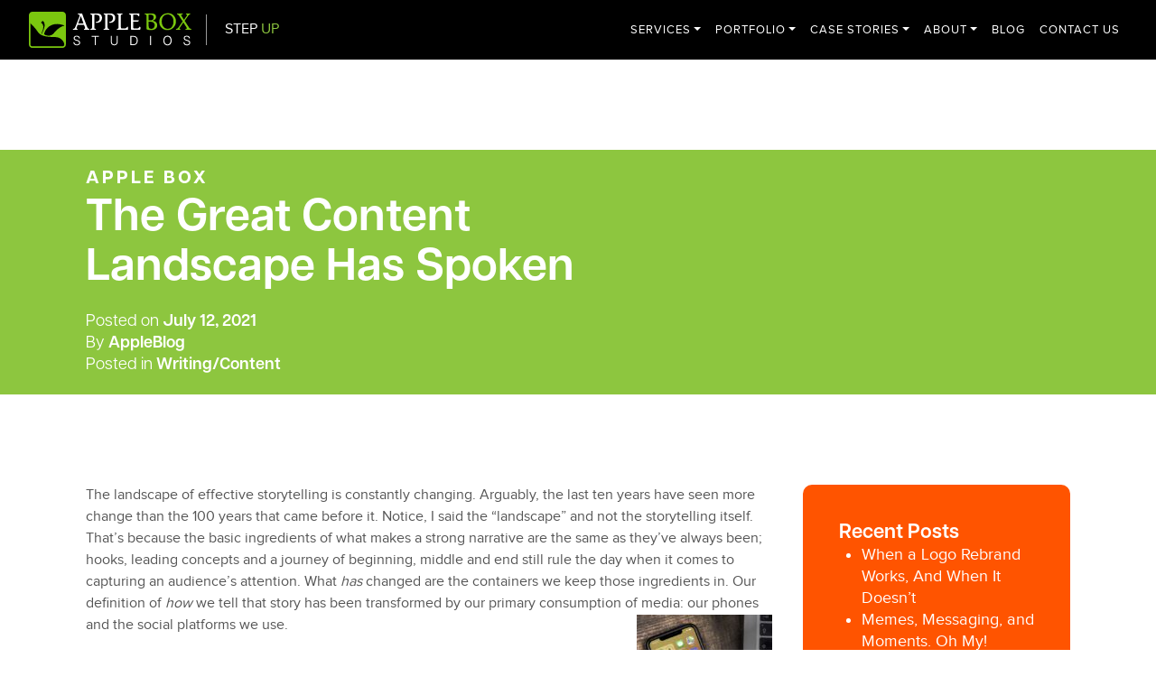

--- FILE ---
content_type: text/html; charset=UTF-8
request_url: https://www.appleboxstudios.com/great-content-landscape-spoken/
body_size: 21739
content:
<!DOCTYPE html>
<html lang="en-US" id="html">
<head>
	<meta charset="UTF-8">
	<meta name="viewport" content="width=device-width, initial-scale=1, shrink-to-fit=no">
	<link rel="profile" href="https://gmpg.org/xfn/11">
	<meta name='robots' content='index, follow, max-image-preview:large, max-snippet:-1, max-video-preview:-1' />

	<!-- This site is optimized with the Yoast SEO Premium plugin v26.5 (Yoast SEO v26.7) - https://yoast.com/wordpress/plugins/seo/ -->
	<title>The Great Content Landscape Has Spoken - Apple Box Studios</title>
	<link rel="canonical" href="https://www.appleboxstudios.com/great-content-landscape-spoken/" />
	<meta property="og:locale" content="en_US" />
	<meta property="og:type" content="article" />
	<meta property="og:title" content="The Great Content Landscape Has Spoken" />
	<meta property="og:description" content="The landscape of effective storytelling is constantly changing. Arguably, the last ten years have seen more change than the 100 years that came before it. Notice, I said the “landscape” and not the storytelling itself. That’s because the basic ingredients of what makes a strong narrative are the same as they’ve always been; hooks, leading [...]Read More... from The Great Content Landscape Has Spoken" />
	<meta property="og:url" content="https://www.appleboxstudios.com/great-content-landscape-spoken/" />
	<meta property="og:site_name" content="Apple Box Studios" />
	<meta property="article:publisher" content="http://www.facebook.com/appleboxstudios" />
	<meta property="article:published_time" content="2021-07-12T13:06:16+00:00" />
	<meta property="article:modified_time" content="2025-01-06T18:58:43+00:00" />
	<meta property="og:image" content="https://www.appleboxstudios.com/wp-content/uploads/2021/08/Thad-blog-2.jpg" />
	<meta property="og:image:width" content="1254" />
	<meta property="og:image:height" content="836" />
	<meta property="og:image:type" content="image/jpeg" />
	<meta name="author" content="AppleBlog" />
	<meta name="twitter:card" content="summary_large_image" />
	<script type="application/ld+json" class="yoast-schema-graph">{"@context":"https://schema.org","@graph":[{"@type":"Article","@id":"https://www.appleboxstudios.com/great-content-landscape-spoken/#article","isPartOf":{"@id":"https://www.appleboxstudios.com/great-content-landscape-spoken/"},"author":{"name":"AppleBlog","@id":"https://www.appleboxstudios.com/#/schema/person/95b77b1ab3f5f6f67c0f27ca87780e70"},"headline":"The Great Content Landscape Has Spoken","datePublished":"2021-07-12T13:06:16+00:00","dateModified":"2025-01-06T18:58:43+00:00","mainEntityOfPage":{"@id":"https://www.appleboxstudios.com/great-content-landscape-spoken/"},"wordCount":950,"publisher":{"@id":"https://www.appleboxstudios.com/#organization"},"image":{"@id":"https://www.appleboxstudios.com/great-content-landscape-spoken/#primaryimage"},"thumbnailUrl":"https://www.appleboxstudios.com/wp-content/uploads/2021/08/Thad-blog-2-150x150.jpg","articleSection":["Writing/Content"],"inLanguage":"en-US"},{"@type":"WebPage","@id":"https://www.appleboxstudios.com/great-content-landscape-spoken/","url":"https://www.appleboxstudios.com/great-content-landscape-spoken/","name":"The Great Content Landscape Has Spoken - Apple Box Studios","isPartOf":{"@id":"https://www.appleboxstudios.com/#website"},"primaryImageOfPage":{"@id":"https://www.appleboxstudios.com/great-content-landscape-spoken/#primaryimage"},"image":{"@id":"https://www.appleboxstudios.com/great-content-landscape-spoken/#primaryimage"},"thumbnailUrl":"https://www.appleboxstudios.com/wp-content/uploads/2021/08/Thad-blog-2-150x150.jpg","datePublished":"2021-07-12T13:06:16+00:00","dateModified":"2025-01-06T18:58:43+00:00","breadcrumb":{"@id":"https://www.appleboxstudios.com/great-content-landscape-spoken/#breadcrumb"},"inLanguage":"en-US","potentialAction":[{"@type":"ReadAction","target":["https://www.appleboxstudios.com/great-content-landscape-spoken/"]}]},{"@type":"ImageObject","inLanguage":"en-US","@id":"https://www.appleboxstudios.com/great-content-landscape-spoken/#primaryimage","url":"https://www.appleboxstudios.com/wp-content/uploads/2021/08/Thad-blog-2.jpg","contentUrl":"https://www.appleboxstudios.com/wp-content/uploads/2021/08/Thad-blog-2.jpg","width":1254,"height":836},{"@type":"BreadcrumbList","@id":"https://www.appleboxstudios.com/great-content-landscape-spoken/#breadcrumb","itemListElement":[{"@type":"ListItem","position":1,"name":"Home","item":"https://www.appleboxstudios.com/"},{"@type":"ListItem","position":2,"name":"The Great Content Landscape Has Spoken"}]},{"@type":"WebSite","@id":"https://www.appleboxstudios.com/#website","url":"https://www.appleboxstudios.com/","name":"Apple Box Studios","description":"","publisher":{"@id":"https://www.appleboxstudios.com/#organization"},"potentialAction":[{"@type":"SearchAction","target":{"@type":"EntryPoint","urlTemplate":"https://www.appleboxstudios.com/?s={search_term_string}"},"query-input":{"@type":"PropertyValueSpecification","valueRequired":true,"valueName":"search_term_string"}}],"inLanguage":"en-US"},{"@type":"Organization","@id":"https://www.appleboxstudios.com/#organization","name":"Apple Box Studios","url":"https://www.appleboxstudios.com/","logo":{"@type":"ImageObject","inLanguage":"en-US","@id":"https://www.appleboxstudios.com/#/schema/logo/image/","url":"https://www.appleboxstudios.com/wp-content/uploads/2025/10/ABS-logo_Full-color-white-horizontal.svg","contentUrl":"https://www.appleboxstudios.com/wp-content/uploads/2025/10/ABS-logo_Full-color-white-horizontal.svg","caption":"Apple Box Studios"},"image":{"@id":"https://www.appleboxstudios.com/#/schema/logo/image/"},"sameAs":["http://www.facebook.com/appleboxstudios","https://www.linkedin.com/company/apple-box-studios/"]},{"@type":"Person","@id":"https://www.appleboxstudios.com/#/schema/person/95b77b1ab3f5f6f67c0f27ca87780e70","name":"AppleBlog","image":{"@type":"ImageObject","inLanguage":"en-US","@id":"https://www.appleboxstudios.com/#/schema/person/image/","url":"https://secure.gravatar.com/avatar/21b968a0d56d85fca5c57154e20503a740350c84263603fac595dabfe59bbf06?s=96&d=mm&r=g","contentUrl":"https://secure.gravatar.com/avatar/21b968a0d56d85fca5c57154e20503a740350c84263603fac595dabfe59bbf06?s=96&d=mm&r=g","caption":"AppleBlog"},"url":"https://www.appleboxstudios.com/author/appleboxstudios/"}]}</script>
	<!-- / Yoast SEO Premium plugin. -->


<link rel='dns-prefetch' href='//use.fontawesome.com' />
<link rel='dns-prefetch' href='//use.typekit.net' />
<link rel="alternate" type="application/rss+xml" title="Apple Box Studios &raquo; Feed" href="https://www.appleboxstudios.com/feed/" />
<link rel="alternate" type="application/rss+xml" title="Apple Box Studios &raquo; Comments Feed" href="https://www.appleboxstudios.com/comments/feed/" />
<link rel="alternate" title="oEmbed (JSON)" type="application/json+oembed" href="https://www.appleboxstudios.com/wp-json/oembed/1.0/embed?url=https%3A%2F%2Fwww.appleboxstudios.com%2Fgreat-content-landscape-spoken%2F" />
<link rel="alternate" title="oEmbed (XML)" type="text/xml+oembed" href="https://www.appleboxstudios.com/wp-json/oembed/1.0/embed?url=https%3A%2F%2Fwww.appleboxstudios.com%2Fgreat-content-landscape-spoken%2F&#038;format=xml" />
<style id='wp-img-auto-sizes-contain-inline-css'>
img:is([sizes=auto i],[sizes^="auto," i]){contain-intrinsic-size:3000px 1500px}
/*# sourceURL=wp-img-auto-sizes-contain-inline-css */
</style>
<style id='wp-emoji-styles-inline-css'>

	img.wp-smiley, img.emoji {
		display: inline !important;
		border: none !important;
		box-shadow: none !important;
		height: 1em !important;
		width: 1em !important;
		margin: 0 0.07em !important;
		vertical-align: -0.1em !important;
		background: none !important;
		padding: 0 !important;
	}
/*# sourceURL=wp-emoji-styles-inline-css */
</style>
<style id='wp-block-library-inline-css'>
:root{--wp-block-synced-color:#7a00df;--wp-block-synced-color--rgb:122,0,223;--wp-bound-block-color:var(--wp-block-synced-color);--wp-editor-canvas-background:#ddd;--wp-admin-theme-color:#007cba;--wp-admin-theme-color--rgb:0,124,186;--wp-admin-theme-color-darker-10:#006ba1;--wp-admin-theme-color-darker-10--rgb:0,107,160.5;--wp-admin-theme-color-darker-20:#005a87;--wp-admin-theme-color-darker-20--rgb:0,90,135;--wp-admin-border-width-focus:2px}@media (min-resolution:192dpi){:root{--wp-admin-border-width-focus:1.5px}}.wp-element-button{cursor:pointer}:root .has-very-light-gray-background-color{background-color:#eee}:root .has-very-dark-gray-background-color{background-color:#313131}:root .has-very-light-gray-color{color:#eee}:root .has-very-dark-gray-color{color:#313131}:root .has-vivid-green-cyan-to-vivid-cyan-blue-gradient-background{background:linear-gradient(135deg,#00d084,#0693e3)}:root .has-purple-crush-gradient-background{background:linear-gradient(135deg,#34e2e4,#4721fb 50%,#ab1dfe)}:root .has-hazy-dawn-gradient-background{background:linear-gradient(135deg,#faaca8,#dad0ec)}:root .has-subdued-olive-gradient-background{background:linear-gradient(135deg,#fafae1,#67a671)}:root .has-atomic-cream-gradient-background{background:linear-gradient(135deg,#fdd79a,#004a59)}:root .has-nightshade-gradient-background{background:linear-gradient(135deg,#330968,#31cdcf)}:root .has-midnight-gradient-background{background:linear-gradient(135deg,#020381,#2874fc)}:root{--wp--preset--font-size--normal:16px;--wp--preset--font-size--huge:42px}.has-regular-font-size{font-size:1em}.has-larger-font-size{font-size:2.625em}.has-normal-font-size{font-size:var(--wp--preset--font-size--normal)}.has-huge-font-size{font-size:var(--wp--preset--font-size--huge)}.has-text-align-center{text-align:center}.has-text-align-left{text-align:left}.has-text-align-right{text-align:right}.has-fit-text{white-space:nowrap!important}#end-resizable-editor-section{display:none}.aligncenter{clear:both}.items-justified-left{justify-content:flex-start}.items-justified-center{justify-content:center}.items-justified-right{justify-content:flex-end}.items-justified-space-between{justify-content:space-between}.screen-reader-text{border:0;clip-path:inset(50%);height:1px;margin:-1px;overflow:hidden;padding:0;position:absolute;width:1px;word-wrap:normal!important}.screen-reader-text:focus{background-color:#ddd;clip-path:none;color:#444;display:block;font-size:1em;height:auto;left:5px;line-height:normal;padding:15px 23px 14px;text-decoration:none;top:5px;width:auto;z-index:100000}html :where(.has-border-color){border-style:solid}html :where([style*=border-top-color]){border-top-style:solid}html :where([style*=border-right-color]){border-right-style:solid}html :where([style*=border-bottom-color]){border-bottom-style:solid}html :where([style*=border-left-color]){border-left-style:solid}html :where([style*=border-width]){border-style:solid}html :where([style*=border-top-width]){border-top-style:solid}html :where([style*=border-right-width]){border-right-style:solid}html :where([style*=border-bottom-width]){border-bottom-style:solid}html :where([style*=border-left-width]){border-left-style:solid}html :where(img[class*=wp-image-]){height:auto;max-width:100%}:where(figure){margin:0 0 1em}html :where(.is-position-sticky){--wp-admin--admin-bar--position-offset:var(--wp-admin--admin-bar--height,0px)}@media screen and (max-width:600px){html :where(.is-position-sticky){--wp-admin--admin-bar--position-offset:0px}}

/*# sourceURL=wp-block-library-inline-css */
</style><style id='wp-block-heading-inline-css'>
h1:where(.wp-block-heading).has-background,h2:where(.wp-block-heading).has-background,h3:where(.wp-block-heading).has-background,h4:where(.wp-block-heading).has-background,h5:where(.wp-block-heading).has-background,h6:where(.wp-block-heading).has-background{padding:1.25em 2.375em}h1.has-text-align-left[style*=writing-mode]:where([style*=vertical-lr]),h1.has-text-align-right[style*=writing-mode]:where([style*=vertical-rl]),h2.has-text-align-left[style*=writing-mode]:where([style*=vertical-lr]),h2.has-text-align-right[style*=writing-mode]:where([style*=vertical-rl]),h3.has-text-align-left[style*=writing-mode]:where([style*=vertical-lr]),h3.has-text-align-right[style*=writing-mode]:where([style*=vertical-rl]),h4.has-text-align-left[style*=writing-mode]:where([style*=vertical-lr]),h4.has-text-align-right[style*=writing-mode]:where([style*=vertical-rl]),h5.has-text-align-left[style*=writing-mode]:where([style*=vertical-lr]),h5.has-text-align-right[style*=writing-mode]:where([style*=vertical-rl]),h6.has-text-align-left[style*=writing-mode]:where([style*=vertical-lr]),h6.has-text-align-right[style*=writing-mode]:where([style*=vertical-rl]){rotate:180deg}
/*# sourceURL=https://www.appleboxstudios.com/wp-includes/blocks/heading/style.min.css */
</style>
<style id='wp-block-image-inline-css'>
.wp-block-image>a,.wp-block-image>figure>a{display:inline-block}.wp-block-image img{box-sizing:border-box;height:auto;max-width:100%;vertical-align:bottom}@media not (prefers-reduced-motion){.wp-block-image img.hide{visibility:hidden}.wp-block-image img.show{animation:show-content-image .4s}}.wp-block-image[style*=border-radius] img,.wp-block-image[style*=border-radius]>a{border-radius:inherit}.wp-block-image.has-custom-border img{box-sizing:border-box}.wp-block-image.aligncenter{text-align:center}.wp-block-image.alignfull>a,.wp-block-image.alignwide>a{width:100%}.wp-block-image.alignfull img,.wp-block-image.alignwide img{height:auto;width:100%}.wp-block-image .aligncenter,.wp-block-image .alignleft,.wp-block-image .alignright,.wp-block-image.aligncenter,.wp-block-image.alignleft,.wp-block-image.alignright{display:table}.wp-block-image .aligncenter>figcaption,.wp-block-image .alignleft>figcaption,.wp-block-image .alignright>figcaption,.wp-block-image.aligncenter>figcaption,.wp-block-image.alignleft>figcaption,.wp-block-image.alignright>figcaption{caption-side:bottom;display:table-caption}.wp-block-image .alignleft{float:left;margin:.5em 1em .5em 0}.wp-block-image .alignright{float:right;margin:.5em 0 .5em 1em}.wp-block-image .aligncenter{margin-left:auto;margin-right:auto}.wp-block-image :where(figcaption){margin-bottom:1em;margin-top:.5em}.wp-block-image.is-style-circle-mask img{border-radius:9999px}@supports ((-webkit-mask-image:none) or (mask-image:none)) or (-webkit-mask-image:none){.wp-block-image.is-style-circle-mask img{border-radius:0;-webkit-mask-image:url('data:image/svg+xml;utf8,<svg viewBox="0 0 100 100" xmlns="http://www.w3.org/2000/svg"><circle cx="50" cy="50" r="50"/></svg>');mask-image:url('data:image/svg+xml;utf8,<svg viewBox="0 0 100 100" xmlns="http://www.w3.org/2000/svg"><circle cx="50" cy="50" r="50"/></svg>');mask-mode:alpha;-webkit-mask-position:center;mask-position:center;-webkit-mask-repeat:no-repeat;mask-repeat:no-repeat;-webkit-mask-size:contain;mask-size:contain}}:root :where(.wp-block-image.is-style-rounded img,.wp-block-image .is-style-rounded img){border-radius:9999px}.wp-block-image figure{margin:0}.wp-lightbox-container{display:flex;flex-direction:column;position:relative}.wp-lightbox-container img{cursor:zoom-in}.wp-lightbox-container img:hover+button{opacity:1}.wp-lightbox-container button{align-items:center;backdrop-filter:blur(16px) saturate(180%);background-color:#5a5a5a40;border:none;border-radius:4px;cursor:zoom-in;display:flex;height:20px;justify-content:center;opacity:0;padding:0;position:absolute;right:16px;text-align:center;top:16px;width:20px;z-index:100}@media not (prefers-reduced-motion){.wp-lightbox-container button{transition:opacity .2s ease}}.wp-lightbox-container button:focus-visible{outline:3px auto #5a5a5a40;outline:3px auto -webkit-focus-ring-color;outline-offset:3px}.wp-lightbox-container button:hover{cursor:pointer;opacity:1}.wp-lightbox-container button:focus{opacity:1}.wp-lightbox-container button:focus,.wp-lightbox-container button:hover,.wp-lightbox-container button:not(:hover):not(:active):not(.has-background){background-color:#5a5a5a40;border:none}.wp-lightbox-overlay{box-sizing:border-box;cursor:zoom-out;height:100vh;left:0;overflow:hidden;position:fixed;top:0;visibility:hidden;width:100%;z-index:100000}.wp-lightbox-overlay .close-button{align-items:center;cursor:pointer;display:flex;justify-content:center;min-height:40px;min-width:40px;padding:0;position:absolute;right:calc(env(safe-area-inset-right) + 16px);top:calc(env(safe-area-inset-top) + 16px);z-index:5000000}.wp-lightbox-overlay .close-button:focus,.wp-lightbox-overlay .close-button:hover,.wp-lightbox-overlay .close-button:not(:hover):not(:active):not(.has-background){background:none;border:none}.wp-lightbox-overlay .lightbox-image-container{height:var(--wp--lightbox-container-height);left:50%;overflow:hidden;position:absolute;top:50%;transform:translate(-50%,-50%);transform-origin:top left;width:var(--wp--lightbox-container-width);z-index:9999999999}.wp-lightbox-overlay .wp-block-image{align-items:center;box-sizing:border-box;display:flex;height:100%;justify-content:center;margin:0;position:relative;transform-origin:0 0;width:100%;z-index:3000000}.wp-lightbox-overlay .wp-block-image img{height:var(--wp--lightbox-image-height);min-height:var(--wp--lightbox-image-height);min-width:var(--wp--lightbox-image-width);width:var(--wp--lightbox-image-width)}.wp-lightbox-overlay .wp-block-image figcaption{display:none}.wp-lightbox-overlay button{background:none;border:none}.wp-lightbox-overlay .scrim{background-color:#fff;height:100%;opacity:.9;position:absolute;width:100%;z-index:2000000}.wp-lightbox-overlay.active{visibility:visible}@media not (prefers-reduced-motion){.wp-lightbox-overlay.active{animation:turn-on-visibility .25s both}.wp-lightbox-overlay.active img{animation:turn-on-visibility .35s both}.wp-lightbox-overlay.show-closing-animation:not(.active){animation:turn-off-visibility .35s both}.wp-lightbox-overlay.show-closing-animation:not(.active) img{animation:turn-off-visibility .25s both}.wp-lightbox-overlay.zoom.active{animation:none;opacity:1;visibility:visible}.wp-lightbox-overlay.zoom.active .lightbox-image-container{animation:lightbox-zoom-in .4s}.wp-lightbox-overlay.zoom.active .lightbox-image-container img{animation:none}.wp-lightbox-overlay.zoom.active .scrim{animation:turn-on-visibility .4s forwards}.wp-lightbox-overlay.zoom.show-closing-animation:not(.active){animation:none}.wp-lightbox-overlay.zoom.show-closing-animation:not(.active) .lightbox-image-container{animation:lightbox-zoom-out .4s}.wp-lightbox-overlay.zoom.show-closing-animation:not(.active) .lightbox-image-container img{animation:none}.wp-lightbox-overlay.zoom.show-closing-animation:not(.active) .scrim{animation:turn-off-visibility .4s forwards}}@keyframes show-content-image{0%{visibility:hidden}99%{visibility:hidden}to{visibility:visible}}@keyframes turn-on-visibility{0%{opacity:0}to{opacity:1}}@keyframes turn-off-visibility{0%{opacity:1;visibility:visible}99%{opacity:0;visibility:visible}to{opacity:0;visibility:hidden}}@keyframes lightbox-zoom-in{0%{transform:translate(calc((-100vw + var(--wp--lightbox-scrollbar-width))/2 + var(--wp--lightbox-initial-left-position)),calc(-50vh + var(--wp--lightbox-initial-top-position))) scale(var(--wp--lightbox-scale))}to{transform:translate(-50%,-50%) scale(1)}}@keyframes lightbox-zoom-out{0%{transform:translate(-50%,-50%) scale(1);visibility:visible}99%{visibility:visible}to{transform:translate(calc((-100vw + var(--wp--lightbox-scrollbar-width))/2 + var(--wp--lightbox-initial-left-position)),calc(-50vh + var(--wp--lightbox-initial-top-position))) scale(var(--wp--lightbox-scale));visibility:hidden}}
/*# sourceURL=https://www.appleboxstudios.com/wp-includes/blocks/image/style.min.css */
</style>
<style id='wp-block-latest-posts-inline-css'>
.wp-block-latest-posts{box-sizing:border-box}.wp-block-latest-posts.alignleft{margin-right:2em}.wp-block-latest-posts.alignright{margin-left:2em}.wp-block-latest-posts.wp-block-latest-posts__list{list-style:none}.wp-block-latest-posts.wp-block-latest-posts__list li{clear:both;overflow-wrap:break-word}.wp-block-latest-posts.is-grid{display:flex;flex-wrap:wrap}.wp-block-latest-posts.is-grid li{margin:0 1.25em 1.25em 0;width:100%}@media (min-width:600px){.wp-block-latest-posts.columns-2 li{width:calc(50% - .625em)}.wp-block-latest-posts.columns-2 li:nth-child(2n){margin-right:0}.wp-block-latest-posts.columns-3 li{width:calc(33.33333% - .83333em)}.wp-block-latest-posts.columns-3 li:nth-child(3n){margin-right:0}.wp-block-latest-posts.columns-4 li{width:calc(25% - .9375em)}.wp-block-latest-posts.columns-4 li:nth-child(4n){margin-right:0}.wp-block-latest-posts.columns-5 li{width:calc(20% - 1em)}.wp-block-latest-posts.columns-5 li:nth-child(5n){margin-right:0}.wp-block-latest-posts.columns-6 li{width:calc(16.66667% - 1.04167em)}.wp-block-latest-posts.columns-6 li:nth-child(6n){margin-right:0}}:root :where(.wp-block-latest-posts.is-grid){padding:0}:root :where(.wp-block-latest-posts.wp-block-latest-posts__list){padding-left:0}.wp-block-latest-posts__post-author,.wp-block-latest-posts__post-date{display:block;font-size:.8125em}.wp-block-latest-posts__post-excerpt,.wp-block-latest-posts__post-full-content{margin-bottom:1em;margin-top:.5em}.wp-block-latest-posts__featured-image a{display:inline-block}.wp-block-latest-posts__featured-image img{height:auto;max-width:100%;width:auto}.wp-block-latest-posts__featured-image.alignleft{float:left;margin-right:1em}.wp-block-latest-posts__featured-image.alignright{float:right;margin-left:1em}.wp-block-latest-posts__featured-image.aligncenter{margin-bottom:1em;text-align:center}
/*# sourceURL=https://www.appleboxstudios.com/wp-includes/blocks/latest-posts/style.min.css */
</style>
<style id='wp-block-columns-inline-css'>
.wp-block-columns{box-sizing:border-box;display:flex;flex-wrap:wrap!important}@media (min-width:782px){.wp-block-columns{flex-wrap:nowrap!important}}.wp-block-columns{align-items:normal!important}.wp-block-columns.are-vertically-aligned-top{align-items:flex-start}.wp-block-columns.are-vertically-aligned-center{align-items:center}.wp-block-columns.are-vertically-aligned-bottom{align-items:flex-end}@media (max-width:781px){.wp-block-columns:not(.is-not-stacked-on-mobile)>.wp-block-column{flex-basis:100%!important}}@media (min-width:782px){.wp-block-columns:not(.is-not-stacked-on-mobile)>.wp-block-column{flex-basis:0;flex-grow:1}.wp-block-columns:not(.is-not-stacked-on-mobile)>.wp-block-column[style*=flex-basis]{flex-grow:0}}.wp-block-columns.is-not-stacked-on-mobile{flex-wrap:nowrap!important}.wp-block-columns.is-not-stacked-on-mobile>.wp-block-column{flex-basis:0;flex-grow:1}.wp-block-columns.is-not-stacked-on-mobile>.wp-block-column[style*=flex-basis]{flex-grow:0}:where(.wp-block-columns){margin-bottom:1.75em}:where(.wp-block-columns.has-background){padding:1.25em 2.375em}.wp-block-column{flex-grow:1;min-width:0;overflow-wrap:break-word;word-break:break-word}.wp-block-column.is-vertically-aligned-top{align-self:flex-start}.wp-block-column.is-vertically-aligned-center{align-self:center}.wp-block-column.is-vertically-aligned-bottom{align-self:flex-end}.wp-block-column.is-vertically-aligned-stretch{align-self:stretch}.wp-block-column.is-vertically-aligned-bottom,.wp-block-column.is-vertically-aligned-center,.wp-block-column.is-vertically-aligned-top{width:100%}
/*# sourceURL=https://www.appleboxstudios.com/wp-includes/blocks/columns/style.min.css */
</style>
<style id='wp-block-group-inline-css'>
.wp-block-group{box-sizing:border-box}:where(.wp-block-group.wp-block-group-is-layout-constrained){position:relative}
/*# sourceURL=https://www.appleboxstudios.com/wp-includes/blocks/group/style.min.css */
</style>
<style id='wp-block-paragraph-inline-css'>
.is-small-text{font-size:.875em}.is-regular-text{font-size:1em}.is-large-text{font-size:2.25em}.is-larger-text{font-size:3em}.has-drop-cap:not(:focus):first-letter{float:left;font-size:8.4em;font-style:normal;font-weight:100;line-height:.68;margin:.05em .1em 0 0;text-transform:uppercase}body.rtl .has-drop-cap:not(:focus):first-letter{float:none;margin-left:.1em}p.has-drop-cap.has-background{overflow:hidden}:root :where(p.has-background){padding:1.25em 2.375em}:where(p.has-text-color:not(.has-link-color)) a{color:inherit}p.has-text-align-left[style*="writing-mode:vertical-lr"],p.has-text-align-right[style*="writing-mode:vertical-rl"]{rotate:180deg}
/*# sourceURL=https://www.appleboxstudios.com/wp-includes/blocks/paragraph/style.min.css */
</style>
<style id='wp-block-social-links-inline-css'>
.wp-block-social-links{background:none;box-sizing:border-box;margin-left:0;padding-left:0;padding-right:0;text-indent:0}.wp-block-social-links .wp-social-link a,.wp-block-social-links .wp-social-link a:hover{border-bottom:0;box-shadow:none;text-decoration:none}.wp-block-social-links .wp-social-link svg{height:1em;width:1em}.wp-block-social-links .wp-social-link span:not(.screen-reader-text){font-size:.65em;margin-left:.5em;margin-right:.5em}.wp-block-social-links.has-small-icon-size{font-size:16px}.wp-block-social-links,.wp-block-social-links.has-normal-icon-size{font-size:24px}.wp-block-social-links.has-large-icon-size{font-size:36px}.wp-block-social-links.has-huge-icon-size{font-size:48px}.wp-block-social-links.aligncenter{display:flex;justify-content:center}.wp-block-social-links.alignright{justify-content:flex-end}.wp-block-social-link{border-radius:9999px;display:block}@media not (prefers-reduced-motion){.wp-block-social-link{transition:transform .1s ease}}.wp-block-social-link{height:auto}.wp-block-social-link a{align-items:center;display:flex;line-height:0}.wp-block-social-link:hover{transform:scale(1.1)}.wp-block-social-links .wp-block-social-link.wp-social-link{display:inline-block;margin:0;padding:0}.wp-block-social-links .wp-block-social-link.wp-social-link .wp-block-social-link-anchor,.wp-block-social-links .wp-block-social-link.wp-social-link .wp-block-social-link-anchor svg,.wp-block-social-links .wp-block-social-link.wp-social-link .wp-block-social-link-anchor:active,.wp-block-social-links .wp-block-social-link.wp-social-link .wp-block-social-link-anchor:hover,.wp-block-social-links .wp-block-social-link.wp-social-link .wp-block-social-link-anchor:visited{color:currentColor;fill:currentColor}:where(.wp-block-social-links:not(.is-style-logos-only)) .wp-social-link{background-color:#f0f0f0;color:#444}:where(.wp-block-social-links:not(.is-style-logos-only)) .wp-social-link-amazon{background-color:#f90;color:#fff}:where(.wp-block-social-links:not(.is-style-logos-only)) .wp-social-link-bandcamp{background-color:#1ea0c3;color:#fff}:where(.wp-block-social-links:not(.is-style-logos-only)) .wp-social-link-behance{background-color:#0757fe;color:#fff}:where(.wp-block-social-links:not(.is-style-logos-only)) .wp-social-link-bluesky{background-color:#0a7aff;color:#fff}:where(.wp-block-social-links:not(.is-style-logos-only)) .wp-social-link-codepen{background-color:#1e1f26;color:#fff}:where(.wp-block-social-links:not(.is-style-logos-only)) .wp-social-link-deviantart{background-color:#02e49b;color:#fff}:where(.wp-block-social-links:not(.is-style-logos-only)) .wp-social-link-discord{background-color:#5865f2;color:#fff}:where(.wp-block-social-links:not(.is-style-logos-only)) .wp-social-link-dribbble{background-color:#e94c89;color:#fff}:where(.wp-block-social-links:not(.is-style-logos-only)) .wp-social-link-dropbox{background-color:#4280ff;color:#fff}:where(.wp-block-social-links:not(.is-style-logos-only)) .wp-social-link-etsy{background-color:#f45800;color:#fff}:where(.wp-block-social-links:not(.is-style-logos-only)) .wp-social-link-facebook{background-color:#0866ff;color:#fff}:where(.wp-block-social-links:not(.is-style-logos-only)) .wp-social-link-fivehundredpx{background-color:#000;color:#fff}:where(.wp-block-social-links:not(.is-style-logos-only)) .wp-social-link-flickr{background-color:#0461dd;color:#fff}:where(.wp-block-social-links:not(.is-style-logos-only)) .wp-social-link-foursquare{background-color:#e65678;color:#fff}:where(.wp-block-social-links:not(.is-style-logos-only)) .wp-social-link-github{background-color:#24292d;color:#fff}:where(.wp-block-social-links:not(.is-style-logos-only)) .wp-social-link-goodreads{background-color:#eceadd;color:#382110}:where(.wp-block-social-links:not(.is-style-logos-only)) .wp-social-link-google{background-color:#ea4434;color:#fff}:where(.wp-block-social-links:not(.is-style-logos-only)) .wp-social-link-gravatar{background-color:#1d4fc4;color:#fff}:where(.wp-block-social-links:not(.is-style-logos-only)) .wp-social-link-instagram{background-color:#f00075;color:#fff}:where(.wp-block-social-links:not(.is-style-logos-only)) .wp-social-link-lastfm{background-color:#e21b24;color:#fff}:where(.wp-block-social-links:not(.is-style-logos-only)) .wp-social-link-linkedin{background-color:#0d66c2;color:#fff}:where(.wp-block-social-links:not(.is-style-logos-only)) .wp-social-link-mastodon{background-color:#3288d4;color:#fff}:where(.wp-block-social-links:not(.is-style-logos-only)) .wp-social-link-medium{background-color:#000;color:#fff}:where(.wp-block-social-links:not(.is-style-logos-only)) .wp-social-link-meetup{background-color:#f6405f;color:#fff}:where(.wp-block-social-links:not(.is-style-logos-only)) .wp-social-link-patreon{background-color:#000;color:#fff}:where(.wp-block-social-links:not(.is-style-logos-only)) .wp-social-link-pinterest{background-color:#e60122;color:#fff}:where(.wp-block-social-links:not(.is-style-logos-only)) .wp-social-link-pocket{background-color:#ef4155;color:#fff}:where(.wp-block-social-links:not(.is-style-logos-only)) .wp-social-link-reddit{background-color:#ff4500;color:#fff}:where(.wp-block-social-links:not(.is-style-logos-only)) .wp-social-link-skype{background-color:#0478d7;color:#fff}:where(.wp-block-social-links:not(.is-style-logos-only)) .wp-social-link-snapchat{background-color:#fefc00;color:#fff;stroke:#000}:where(.wp-block-social-links:not(.is-style-logos-only)) .wp-social-link-soundcloud{background-color:#ff5600;color:#fff}:where(.wp-block-social-links:not(.is-style-logos-only)) .wp-social-link-spotify{background-color:#1bd760;color:#fff}:where(.wp-block-social-links:not(.is-style-logos-only)) .wp-social-link-telegram{background-color:#2aabee;color:#fff}:where(.wp-block-social-links:not(.is-style-logos-only)) .wp-social-link-threads{background-color:#000;color:#fff}:where(.wp-block-social-links:not(.is-style-logos-only)) .wp-social-link-tiktok{background-color:#000;color:#fff}:where(.wp-block-social-links:not(.is-style-logos-only)) .wp-social-link-tumblr{background-color:#011835;color:#fff}:where(.wp-block-social-links:not(.is-style-logos-only)) .wp-social-link-twitch{background-color:#6440a4;color:#fff}:where(.wp-block-social-links:not(.is-style-logos-only)) .wp-social-link-twitter{background-color:#1da1f2;color:#fff}:where(.wp-block-social-links:not(.is-style-logos-only)) .wp-social-link-vimeo{background-color:#1eb7ea;color:#fff}:where(.wp-block-social-links:not(.is-style-logos-only)) .wp-social-link-vk{background-color:#4680c2;color:#fff}:where(.wp-block-social-links:not(.is-style-logos-only)) .wp-social-link-wordpress{background-color:#3499cd;color:#fff}:where(.wp-block-social-links:not(.is-style-logos-only)) .wp-social-link-whatsapp{background-color:#25d366;color:#fff}:where(.wp-block-social-links:not(.is-style-logos-only)) .wp-social-link-x{background-color:#000;color:#fff}:where(.wp-block-social-links:not(.is-style-logos-only)) .wp-social-link-yelp{background-color:#d32422;color:#fff}:where(.wp-block-social-links:not(.is-style-logos-only)) .wp-social-link-youtube{background-color:red;color:#fff}:where(.wp-block-social-links.is-style-logos-only) .wp-social-link{background:none}:where(.wp-block-social-links.is-style-logos-only) .wp-social-link svg{height:1.25em;width:1.25em}:where(.wp-block-social-links.is-style-logos-only) .wp-social-link-amazon{color:#f90}:where(.wp-block-social-links.is-style-logos-only) .wp-social-link-bandcamp{color:#1ea0c3}:where(.wp-block-social-links.is-style-logos-only) .wp-social-link-behance{color:#0757fe}:where(.wp-block-social-links.is-style-logos-only) .wp-social-link-bluesky{color:#0a7aff}:where(.wp-block-social-links.is-style-logos-only) .wp-social-link-codepen{color:#1e1f26}:where(.wp-block-social-links.is-style-logos-only) .wp-social-link-deviantart{color:#02e49b}:where(.wp-block-social-links.is-style-logos-only) .wp-social-link-discord{color:#5865f2}:where(.wp-block-social-links.is-style-logos-only) .wp-social-link-dribbble{color:#e94c89}:where(.wp-block-social-links.is-style-logos-only) .wp-social-link-dropbox{color:#4280ff}:where(.wp-block-social-links.is-style-logos-only) .wp-social-link-etsy{color:#f45800}:where(.wp-block-social-links.is-style-logos-only) .wp-social-link-facebook{color:#0866ff}:where(.wp-block-social-links.is-style-logos-only) .wp-social-link-fivehundredpx{color:#000}:where(.wp-block-social-links.is-style-logos-only) .wp-social-link-flickr{color:#0461dd}:where(.wp-block-social-links.is-style-logos-only) .wp-social-link-foursquare{color:#e65678}:where(.wp-block-social-links.is-style-logos-only) .wp-social-link-github{color:#24292d}:where(.wp-block-social-links.is-style-logos-only) .wp-social-link-goodreads{color:#382110}:where(.wp-block-social-links.is-style-logos-only) .wp-social-link-google{color:#ea4434}:where(.wp-block-social-links.is-style-logos-only) .wp-social-link-gravatar{color:#1d4fc4}:where(.wp-block-social-links.is-style-logos-only) .wp-social-link-instagram{color:#f00075}:where(.wp-block-social-links.is-style-logos-only) .wp-social-link-lastfm{color:#e21b24}:where(.wp-block-social-links.is-style-logos-only) .wp-social-link-linkedin{color:#0d66c2}:where(.wp-block-social-links.is-style-logos-only) .wp-social-link-mastodon{color:#3288d4}:where(.wp-block-social-links.is-style-logos-only) .wp-social-link-medium{color:#000}:where(.wp-block-social-links.is-style-logos-only) .wp-social-link-meetup{color:#f6405f}:where(.wp-block-social-links.is-style-logos-only) .wp-social-link-patreon{color:#000}:where(.wp-block-social-links.is-style-logos-only) .wp-social-link-pinterest{color:#e60122}:where(.wp-block-social-links.is-style-logos-only) .wp-social-link-pocket{color:#ef4155}:where(.wp-block-social-links.is-style-logos-only) .wp-social-link-reddit{color:#ff4500}:where(.wp-block-social-links.is-style-logos-only) .wp-social-link-skype{color:#0478d7}:where(.wp-block-social-links.is-style-logos-only) .wp-social-link-snapchat{color:#fff;stroke:#000}:where(.wp-block-social-links.is-style-logos-only) .wp-social-link-soundcloud{color:#ff5600}:where(.wp-block-social-links.is-style-logos-only) .wp-social-link-spotify{color:#1bd760}:where(.wp-block-social-links.is-style-logos-only) .wp-social-link-telegram{color:#2aabee}:where(.wp-block-social-links.is-style-logos-only) .wp-social-link-threads{color:#000}:where(.wp-block-social-links.is-style-logos-only) .wp-social-link-tiktok{color:#000}:where(.wp-block-social-links.is-style-logos-only) .wp-social-link-tumblr{color:#011835}:where(.wp-block-social-links.is-style-logos-only) .wp-social-link-twitch{color:#6440a4}:where(.wp-block-social-links.is-style-logos-only) .wp-social-link-twitter{color:#1da1f2}:where(.wp-block-social-links.is-style-logos-only) .wp-social-link-vimeo{color:#1eb7ea}:where(.wp-block-social-links.is-style-logos-only) .wp-social-link-vk{color:#4680c2}:where(.wp-block-social-links.is-style-logos-only) .wp-social-link-whatsapp{color:#25d366}:where(.wp-block-social-links.is-style-logos-only) .wp-social-link-wordpress{color:#3499cd}:where(.wp-block-social-links.is-style-logos-only) .wp-social-link-x{color:#000}:where(.wp-block-social-links.is-style-logos-only) .wp-social-link-yelp{color:#d32422}:where(.wp-block-social-links.is-style-logos-only) .wp-social-link-youtube{color:red}.wp-block-social-links.is-style-pill-shape .wp-social-link{width:auto}:root :where(.wp-block-social-links .wp-social-link a){padding:.25em}:root :where(.wp-block-social-links.is-style-logos-only .wp-social-link a){padding:0}:root :where(.wp-block-social-links.is-style-pill-shape .wp-social-link a){padding-left:.6666666667em;padding-right:.6666666667em}.wp-block-social-links:not(.has-icon-color):not(.has-icon-background-color) .wp-social-link-snapchat .wp-block-social-link-label{color:#000}
/*# sourceURL=https://www.appleboxstudios.com/wp-includes/blocks/social-links/style.min.css */
</style>
<style id='global-styles-inline-css'>
:root{--wp--preset--aspect-ratio--square: 1;--wp--preset--aspect-ratio--4-3: 4/3;--wp--preset--aspect-ratio--3-4: 3/4;--wp--preset--aspect-ratio--3-2: 3/2;--wp--preset--aspect-ratio--2-3: 2/3;--wp--preset--aspect-ratio--16-9: 16/9;--wp--preset--aspect-ratio--9-16: 9/16;--wp--preset--color--black: #000000;--wp--preset--color--cyan-bluish-gray: #abb8c3;--wp--preset--color--white: #fff;--wp--preset--color--pale-pink: #f78da7;--wp--preset--color--vivid-red: #cf2e2e;--wp--preset--color--luminous-vivid-orange: #ff6900;--wp--preset--color--luminous-vivid-amber: #fcb900;--wp--preset--color--light-green-cyan: #7bdcb5;--wp--preset--color--vivid-green-cyan: #00d084;--wp--preset--color--pale-cyan-blue: #8ed1fc;--wp--preset--color--vivid-cyan-blue: #0693e3;--wp--preset--color--vivid-purple: #9b51e0;--wp--preset--color--blue: #0d6efd;--wp--preset--color--indigo: #6610f2;--wp--preset--color--purple: #5533ff;--wp--preset--color--pink: #d63384;--wp--preset--color--red: #dc3545;--wp--preset--color--orange: #fd7e14;--wp--preset--color--yellow: #ffc107;--wp--preset--color--green: #198754;--wp--preset--color--teal: #20c997;--wp--preset--color--cyan: #0dcaf0;--wp--preset--color--gray: #6c757d;--wp--preset--color--gray-dark: #343a40;--wp--preset--gradient--vivid-cyan-blue-to-vivid-purple: linear-gradient(135deg,rgb(6,147,227) 0%,rgb(155,81,224) 100%);--wp--preset--gradient--light-green-cyan-to-vivid-green-cyan: linear-gradient(135deg,rgb(122,220,180) 0%,rgb(0,208,130) 100%);--wp--preset--gradient--luminous-vivid-amber-to-luminous-vivid-orange: linear-gradient(135deg,rgb(252,185,0) 0%,rgb(255,105,0) 100%);--wp--preset--gradient--luminous-vivid-orange-to-vivid-red: linear-gradient(135deg,rgb(255,105,0) 0%,rgb(207,46,46) 100%);--wp--preset--gradient--very-light-gray-to-cyan-bluish-gray: linear-gradient(135deg,rgb(238,238,238) 0%,rgb(169,184,195) 100%);--wp--preset--gradient--cool-to-warm-spectrum: linear-gradient(135deg,rgb(74,234,220) 0%,rgb(151,120,209) 20%,rgb(207,42,186) 40%,rgb(238,44,130) 60%,rgb(251,105,98) 80%,rgb(254,248,76) 100%);--wp--preset--gradient--blush-light-purple: linear-gradient(135deg,rgb(255,206,236) 0%,rgb(152,150,240) 100%);--wp--preset--gradient--blush-bordeaux: linear-gradient(135deg,rgb(254,205,165) 0%,rgb(254,45,45) 50%,rgb(107,0,62) 100%);--wp--preset--gradient--luminous-dusk: linear-gradient(135deg,rgb(255,203,112) 0%,rgb(199,81,192) 50%,rgb(65,88,208) 100%);--wp--preset--gradient--pale-ocean: linear-gradient(135deg,rgb(255,245,203) 0%,rgb(182,227,212) 50%,rgb(51,167,181) 100%);--wp--preset--gradient--electric-grass: linear-gradient(135deg,rgb(202,248,128) 0%,rgb(113,206,126) 100%);--wp--preset--gradient--midnight: linear-gradient(135deg,rgb(2,3,129) 0%,rgb(40,116,252) 100%);--wp--preset--font-size--small: 13px;--wp--preset--font-size--medium: 20px;--wp--preset--font-size--large: 36px;--wp--preset--font-size--x-large: 42px;--wp--preset--spacing--20: 0.44rem;--wp--preset--spacing--30: 0.67rem;--wp--preset--spacing--40: 1rem;--wp--preset--spacing--50: 1.5rem;--wp--preset--spacing--60: 2.25rem;--wp--preset--spacing--70: 3.38rem;--wp--preset--spacing--80: 5.06rem;--wp--preset--shadow--natural: 6px 6px 9px rgba(0, 0, 0, 0.2);--wp--preset--shadow--deep: 12px 12px 50px rgba(0, 0, 0, 0.4);--wp--preset--shadow--sharp: 6px 6px 0px rgba(0, 0, 0, 0.2);--wp--preset--shadow--outlined: 6px 6px 0px -3px rgb(255, 255, 255), 6px 6px rgb(0, 0, 0);--wp--preset--shadow--crisp: 6px 6px 0px rgb(0, 0, 0);}:where(.is-layout-flex){gap: 0.5em;}:where(.is-layout-grid){gap: 0.5em;}body .is-layout-flex{display: flex;}.is-layout-flex{flex-wrap: wrap;align-items: center;}.is-layout-flex > :is(*, div){margin: 0;}body .is-layout-grid{display: grid;}.is-layout-grid > :is(*, div){margin: 0;}:where(.wp-block-columns.is-layout-flex){gap: 2em;}:where(.wp-block-columns.is-layout-grid){gap: 2em;}:where(.wp-block-post-template.is-layout-flex){gap: 1.25em;}:where(.wp-block-post-template.is-layout-grid){gap: 1.25em;}.has-black-color{color: var(--wp--preset--color--black) !important;}.has-cyan-bluish-gray-color{color: var(--wp--preset--color--cyan-bluish-gray) !important;}.has-white-color{color: var(--wp--preset--color--white) !important;}.has-pale-pink-color{color: var(--wp--preset--color--pale-pink) !important;}.has-vivid-red-color{color: var(--wp--preset--color--vivid-red) !important;}.has-luminous-vivid-orange-color{color: var(--wp--preset--color--luminous-vivid-orange) !important;}.has-luminous-vivid-amber-color{color: var(--wp--preset--color--luminous-vivid-amber) !important;}.has-light-green-cyan-color{color: var(--wp--preset--color--light-green-cyan) !important;}.has-vivid-green-cyan-color{color: var(--wp--preset--color--vivid-green-cyan) !important;}.has-pale-cyan-blue-color{color: var(--wp--preset--color--pale-cyan-blue) !important;}.has-vivid-cyan-blue-color{color: var(--wp--preset--color--vivid-cyan-blue) !important;}.has-vivid-purple-color{color: var(--wp--preset--color--vivid-purple) !important;}.has-black-background-color{background-color: var(--wp--preset--color--black) !important;}.has-cyan-bluish-gray-background-color{background-color: var(--wp--preset--color--cyan-bluish-gray) !important;}.has-white-background-color{background-color: var(--wp--preset--color--white) !important;}.has-pale-pink-background-color{background-color: var(--wp--preset--color--pale-pink) !important;}.has-vivid-red-background-color{background-color: var(--wp--preset--color--vivid-red) !important;}.has-luminous-vivid-orange-background-color{background-color: var(--wp--preset--color--luminous-vivid-orange) !important;}.has-luminous-vivid-amber-background-color{background-color: var(--wp--preset--color--luminous-vivid-amber) !important;}.has-light-green-cyan-background-color{background-color: var(--wp--preset--color--light-green-cyan) !important;}.has-vivid-green-cyan-background-color{background-color: var(--wp--preset--color--vivid-green-cyan) !important;}.has-pale-cyan-blue-background-color{background-color: var(--wp--preset--color--pale-cyan-blue) !important;}.has-vivid-cyan-blue-background-color{background-color: var(--wp--preset--color--vivid-cyan-blue) !important;}.has-vivid-purple-background-color{background-color: var(--wp--preset--color--vivid-purple) !important;}.has-black-border-color{border-color: var(--wp--preset--color--black) !important;}.has-cyan-bluish-gray-border-color{border-color: var(--wp--preset--color--cyan-bluish-gray) !important;}.has-white-border-color{border-color: var(--wp--preset--color--white) !important;}.has-pale-pink-border-color{border-color: var(--wp--preset--color--pale-pink) !important;}.has-vivid-red-border-color{border-color: var(--wp--preset--color--vivid-red) !important;}.has-luminous-vivid-orange-border-color{border-color: var(--wp--preset--color--luminous-vivid-orange) !important;}.has-luminous-vivid-amber-border-color{border-color: var(--wp--preset--color--luminous-vivid-amber) !important;}.has-light-green-cyan-border-color{border-color: var(--wp--preset--color--light-green-cyan) !important;}.has-vivid-green-cyan-border-color{border-color: var(--wp--preset--color--vivid-green-cyan) !important;}.has-pale-cyan-blue-border-color{border-color: var(--wp--preset--color--pale-cyan-blue) !important;}.has-vivid-cyan-blue-border-color{border-color: var(--wp--preset--color--vivid-cyan-blue) !important;}.has-vivid-purple-border-color{border-color: var(--wp--preset--color--vivid-purple) !important;}.has-vivid-cyan-blue-to-vivid-purple-gradient-background{background: var(--wp--preset--gradient--vivid-cyan-blue-to-vivid-purple) !important;}.has-light-green-cyan-to-vivid-green-cyan-gradient-background{background: var(--wp--preset--gradient--light-green-cyan-to-vivid-green-cyan) !important;}.has-luminous-vivid-amber-to-luminous-vivid-orange-gradient-background{background: var(--wp--preset--gradient--luminous-vivid-amber-to-luminous-vivid-orange) !important;}.has-luminous-vivid-orange-to-vivid-red-gradient-background{background: var(--wp--preset--gradient--luminous-vivid-orange-to-vivid-red) !important;}.has-very-light-gray-to-cyan-bluish-gray-gradient-background{background: var(--wp--preset--gradient--very-light-gray-to-cyan-bluish-gray) !important;}.has-cool-to-warm-spectrum-gradient-background{background: var(--wp--preset--gradient--cool-to-warm-spectrum) !important;}.has-blush-light-purple-gradient-background{background: var(--wp--preset--gradient--blush-light-purple) !important;}.has-blush-bordeaux-gradient-background{background: var(--wp--preset--gradient--blush-bordeaux) !important;}.has-luminous-dusk-gradient-background{background: var(--wp--preset--gradient--luminous-dusk) !important;}.has-pale-ocean-gradient-background{background: var(--wp--preset--gradient--pale-ocean) !important;}.has-electric-grass-gradient-background{background: var(--wp--preset--gradient--electric-grass) !important;}.has-midnight-gradient-background{background: var(--wp--preset--gradient--midnight) !important;}.has-small-font-size{font-size: var(--wp--preset--font-size--small) !important;}.has-medium-font-size{font-size: var(--wp--preset--font-size--medium) !important;}.has-large-font-size{font-size: var(--wp--preset--font-size--large) !important;}.has-x-large-font-size{font-size: var(--wp--preset--font-size--x-large) !important;}
:where(.wp-block-columns.is-layout-flex){gap: 2em;}:where(.wp-block-columns.is-layout-grid){gap: 2em;}
/*# sourceURL=global-styles-inline-css */
</style>
<style id='core-block-supports-inline-css'>
.wp-container-core-columns-is-layout-9d6595d7{flex-wrap:nowrap;}
/*# sourceURL=core-block-supports-inline-css */
</style>

<style id='classic-theme-styles-inline-css'>
/*! This file is auto-generated */
.wp-block-button__link{color:#fff;background-color:#32373c;border-radius:9999px;box-shadow:none;text-decoration:none;padding:calc(.667em + 2px) calc(1.333em + 2px);font-size:1.125em}.wp-block-file__button{background:#32373c;color:#fff;text-decoration:none}
/*# sourceURL=/wp-includes/css/classic-themes.min.css */
</style>
<link rel='stylesheet' id='pb-accordion-blocks-style-css' href='https://www.appleboxstudios.com/wp-content/plugins/accordion-blocks/build/index.css?ver=1.5.0' media='all' />
<link rel='stylesheet' id='understrap-styles-css' href='https://www.appleboxstudios.com/wp-content/themes/understrap/css/theme.min.css?ver=1.0.0.1675451977' media='all' />
<link rel='stylesheet' id='mm-compiled-options-mobmenu-css' href='https://www.appleboxstudios.com/wp-content/uploads/dynamic-mobmenu.css?ver=2.8.6-767' media='all' />
<link rel='stylesheet' id='font-awesome-official-css' href='https://use.fontawesome.com/releases/v6.4.0/css/all.css' media='all' integrity="sha384-iw3OoTErCYJJB9mCa8LNS2hbsQ7M3C0EpIsO/H5+EGAkPGc6rk+V8i04oW/K5xq0" crossorigin="anonymous" />
<link rel='stylesheet' id='parent-css-css' href='https://www.appleboxstudios.com/wp-content/themes/understrap/style.css?ver=034e89962d8330dc3b4d8d7fb14a95e9' media='all' />
<link rel='stylesheet' id='adobe-font-css' href='https://use.typekit.net/cfu7ugs.css?ver=034e89962d8330dc3b4d8d7fb14a95e9' media='all' />
<link rel='stylesheet' id='child-css-css' href='https://www.appleboxstudios.com/wp-content/themes/understrap-child/style.css?ver=1768717404' media='all' />
<link rel='stylesheet' id='cssmobmenu-icons-css' href='https://www.appleboxstudios.com/wp-content/plugins/mobile-menu/includes/css/mobmenu-icons.css?ver=034e89962d8330dc3b4d8d7fb14a95e9' media='all' />
<link rel='stylesheet' id='cssmobmenu-css' href='https://www.appleboxstudios.com/wp-content/plugins/mobile-menu/includes/css/mobmenu.css?ver=2.8.6' media='all' />
<link rel='stylesheet' id='font-awesome-official-v4shim-css' href='https://use.fontawesome.com/releases/v6.4.0/css/v4-shims.css' media='all' integrity="sha384-TjXU13dTMPo+5ZlOUI1IGXvpmajjoetPqbUJqTx+uZ1bGwylKHNEItuVe/mg/H6l" crossorigin="anonymous" />
<script src="https://www.appleboxstudios.com/wp-includes/js/jquery/jquery.min.js?ver=3.7.1" id="jquery-core-js"></script>
<script src="https://www.appleboxstudios.com/wp-includes/js/jquery/jquery-migrate.min.js?ver=3.4.1" id="jquery-migrate-js"></script>
<script src="https://www.appleboxstudios.com/wp-content/plugins/mobile-menu/includes/js/mobmenu.js?ver=2.8.6" id="mobmenujs-js"></script>
<link rel="https://api.w.org/" href="https://www.appleboxstudios.com/wp-json/" /><link rel="alternate" title="JSON" type="application/json" href="https://www.appleboxstudios.com/wp-json/wp/v2/posts/5391" /><link rel="EditURI" type="application/rsd+xml" title="RSD" href="https://www.appleboxstudios.com/xmlrpc.php?rsd" />
		<script type="text/javascript">
			var _statcounter = _statcounter || [];
			_statcounter.push({"tags": {"author": "Apple Box Admin"}});
		</script>
				<script>
			document.documentElement.className = document.documentElement.className.replace('no-js', 'js');
		</script>
				<style>
			.no-js img.lazyload {
				display: none;
			}

			figure.wp-block-image img.lazyloading {
				min-width: 150px;
			}

						.lazyload, .lazyloading {
				opacity: 0;
			}

			.lazyloaded {
				opacity: 1;
				transition: opacity 400ms;
				transition-delay: 0ms;
			}

					</style>
		<meta name="mobile-web-app-capable" content="yes">
<meta name="apple-mobile-web-app-capable" content="yes">
<meta name="apple-mobile-web-app-title" content="Apple Box Studios - ">
<meta name="generator" content="Powered by Slider Revolution 6.7.25 - responsive, Mobile-Friendly Slider Plugin for WordPress with comfortable drag and drop interface." />
<link rel="icon" href="https://www.appleboxstudios.com/wp-content/uploads/2025/10/ABS-mark_green-knock-out.svg" sizes="32x32" />
<link rel="icon" href="https://www.appleboxstudios.com/wp-content/uploads/2025/10/ABS-mark_green-knock-out.svg" sizes="192x192" />
<link rel="apple-touch-icon" href="https://www.appleboxstudios.com/wp-content/uploads/2025/10/ABS-mark_green-knock-out.svg" />
<meta name="msapplication-TileImage" content="https://www.appleboxstudios.com/wp-content/uploads/2025/10/ABS-mark_green-knock-out.svg" />
<script>function setREVStartSize(e){
			//window.requestAnimationFrame(function() {
				window.RSIW = window.RSIW===undefined ? window.innerWidth : window.RSIW;
				window.RSIH = window.RSIH===undefined ? window.innerHeight : window.RSIH;
				try {
					var pw = document.getElementById(e.c).parentNode.offsetWidth,
						newh;
					pw = pw===0 || isNaN(pw) || (e.l=="fullwidth" || e.layout=="fullwidth") ? window.RSIW : pw;
					e.tabw = e.tabw===undefined ? 0 : parseInt(e.tabw);
					e.thumbw = e.thumbw===undefined ? 0 : parseInt(e.thumbw);
					e.tabh = e.tabh===undefined ? 0 : parseInt(e.tabh);
					e.thumbh = e.thumbh===undefined ? 0 : parseInt(e.thumbh);
					e.tabhide = e.tabhide===undefined ? 0 : parseInt(e.tabhide);
					e.thumbhide = e.thumbhide===undefined ? 0 : parseInt(e.thumbhide);
					e.mh = e.mh===undefined || e.mh=="" || e.mh==="auto" ? 0 : parseInt(e.mh,0);
					if(e.layout==="fullscreen" || e.l==="fullscreen")
						newh = Math.max(e.mh,window.RSIH);
					else{
						e.gw = Array.isArray(e.gw) ? e.gw : [e.gw];
						for (var i in e.rl) if (e.gw[i]===undefined || e.gw[i]===0) e.gw[i] = e.gw[i-1];
						e.gh = e.el===undefined || e.el==="" || (Array.isArray(e.el) && e.el.length==0)? e.gh : e.el;
						e.gh = Array.isArray(e.gh) ? e.gh : [e.gh];
						for (var i in e.rl) if (e.gh[i]===undefined || e.gh[i]===0) e.gh[i] = e.gh[i-1];
											
						var nl = new Array(e.rl.length),
							ix = 0,
							sl;
						e.tabw = e.tabhide>=pw ? 0 : e.tabw;
						e.thumbw = e.thumbhide>=pw ? 0 : e.thumbw;
						e.tabh = e.tabhide>=pw ? 0 : e.tabh;
						e.thumbh = e.thumbhide>=pw ? 0 : e.thumbh;
						for (var i in e.rl) nl[i] = e.rl[i]<window.RSIW ? 0 : e.rl[i];
						sl = nl[0];
						for (var i in nl) if (sl>nl[i] && nl[i]>0) { sl = nl[i]; ix=i;}
						var m = pw>(e.gw[ix]+e.tabw+e.thumbw) ? 1 : (pw-(e.tabw+e.thumbw)) / (e.gw[ix]);
						newh =  (e.gh[ix] * m) + (e.tabh + e.thumbh);
					}
					var el = document.getElementById(e.c);
					if (el!==null && el) el.style.height = newh+"px";
					el = document.getElementById(e.c+"_wrapper");
					if (el!==null && el) {
						el.style.height = newh+"px";
						el.style.display = "block";
					}
				} catch(e){
					console.log("Failure at Presize of Slider:" + e)
				}
			//});
		  };</script>
    <!-- Google tag (gtag.js) -->
<script async src=https://www.googletagmanager.com/gtag/js?id=UA-64350134-1></script>
<script>
  window.dataLayer = window.dataLayer || [];
  function gtag(){dataLayer.push(arguments);}
  gtag('js', new Date());

  gtag('config', 'UA-64350134-1');
</script>
<!-- Google tag (gtag.js) --> <script async src="https://www.googletagmanager.com/gtag/js?id=G-RL92PTZN7Q"></script> <script> window.dataLayer = window.dataLayer || []; function gtag(){dataLayer.push(arguments);} gtag('js', new Date()); gtag('config', 'G-RL92PTZN7Q'); </script>
<link rel='stylesheet' id='rs-plugin-settings-css' href='//www.appleboxstudios.com/wp-content/plugins/revslider/sr6/assets/css/rs6.css?ver=6.7.25' media='all' />
<style id='rs-plugin-settings-inline-css'>
#rs-demo-id {}
/*# sourceURL=rs-plugin-settings-inline-css */
</style>
</head>

<body data-rsssl=1 class="wp-singular post-template-default single single-post postid-5391 single-format-standard wp-custom-logo wp-embed-responsive wp-theme-understrap wp-child-theme-understrap-child group-blog understrap-no-sidebar mob-menu-slideout-over" itemscope itemtype="http://schema.org/WebSite">
<div class="site" id="page">

	<!-- ******************* The Navbar Area ******************* -->
	<header id="wrapper-navbar">

		<a class="skip-link sr-only sr-only-focusable" href="#content">Skip to content</a>

		
<nav id="main-nav" class="navbar navbar-expand-md navbar-dark bg-primary" aria-labelledby="main-nav-label">

	<h2 id="main-nav-label" class="screen-reader-text">
		Main Navigation	</h2>


	<div class="container-fluid width-1245">
        <div class="navbar-brand-wrapper">

		<!-- Your site title as branding in the menu -->
		<a href="https://www.appleboxstudios.com/" class="navbar-brand custom-logo-link" rel="home"><img width="1" height="1" data-src="https://www.appleboxstudios.com/wp-content/uploads/2025/10/ABS-logo_Full-color-white-horizontal.svg" class="img-fluid lazyload" alt="Apple Box Studios" decoding="async" src="[data-uri]" style="--smush-placeholder-width: 1px; --smush-placeholder-aspect-ratio: 1/1;" /><noscript><img width="1" height="1" src="https://www.appleboxstudios.com/wp-content/uploads/2025/10/ABS-logo_Full-color-white-horizontal.svg" class="img-fluid" alt="Apple Box Studios" decoding="async" /></noscript></a>		<!-- end custom logo -->
        <div id="step-up">STEP <span style="color:#8dc63f;">UP</span></div>
       
        </div>

		<button class="navbar-toggler" type="button" data-bs-toggle="collapse" data-bs-target="#navbarNavDropdown" aria-controls="navbarNavDropdown" aria-expanded="false" aria-label="Toggle navigation">
			<span class="navbar-toggler-icon"></span>
		</button>

		<!-- The WordPress Menu goes here -->
		<div id="navbarNavDropdown" class="collapse navbar-collapse"><ul id="main-menu" class="navbar-nav ms-auto"><li itemscope="itemscope" itemtype="https://www.schema.org/SiteNavigationElement" id="menu-item-79" class="menu-item menu-item-type-post_type menu-item-object-page menu-item-has-children dropdown menu-item-79 nav-item"><a title="Services" href="https://www.appleboxstudios.com/advertising-services/" data-toggle="dropdown" data-bs-toggle="dropdown" aria-haspopup="true" aria-expanded="false" class="dropdown-toggle nav-link" id="menu-item-dropdown-79">Services</a>
<ul class="dropdown-menu" aria-labelledby="menu-item-dropdown-79" >
	<li itemscope="itemscope" itemtype="https://www.schema.org/SiteNavigationElement" id="menu-item-80" class="menu-item menu-item-type-post_type menu-item-object-page menu-item-80 nav-item"><a title="Strategy" href="https://www.appleboxstudios.com/advertising-services/marketing-strategy/" class="dropdown-item">Strategy</a></li>
	<li itemscope="itemscope" itemtype="https://www.schema.org/SiteNavigationElement" id="menu-item-81" class="menu-item menu-item-type-post_type menu-item-object-page menu-item-81 nav-item"><a title="Branding" href="https://www.appleboxstudios.com/advertising-services/creative-branding/" class="dropdown-item">Branding</a></li>
	<li itemscope="itemscope" itemtype="https://www.schema.org/SiteNavigationElement" id="menu-item-82" class="menu-item menu-item-type-post_type menu-item-object-page menu-item-82 nav-item"><a title="Interactive" href="https://www.appleboxstudios.com/advertising-services/digital-marketing/" class="dropdown-item">Interactive</a></li>
	<li itemscope="itemscope" itemtype="https://www.schema.org/SiteNavigationElement" id="menu-item-83" class="menu-item menu-item-type-post_type menu-item-object-page menu-item-83 nav-item"><a title="Video Production" href="https://www.appleboxstudios.com/advertising-services/video-production/" class="dropdown-item">Video Production</a></li>
	<li itemscope="itemscope" itemtype="https://www.schema.org/SiteNavigationElement" id="menu-item-84" class="menu-item menu-item-type-post_type menu-item-object-page menu-item-84 nav-item"><a title="Media Buying" href="https://www.appleboxstudios.com/advertising-services/marketing-campaigns/" class="dropdown-item">Media Buying</a></li>
	<li itemscope="itemscope" itemtype="https://www.schema.org/SiteNavigationElement" id="menu-item-6246" class="menu-item menu-item-type-post_type menu-item-object-page menu-item-6246 nav-item"><a title="Employee Communications" href="https://www.appleboxstudios.com/advertising-services/employee-communications/" class="dropdown-item">Employee Communications</a></li>
</ul>
</li>
<li itemscope="itemscope" itemtype="https://www.schema.org/SiteNavigationElement" id="menu-item-62" class="menu-item menu-item-type-post_type menu-item-object-page menu-item-has-children dropdown menu-item-62 nav-item"><a title="Portfolio" href="https://www.appleboxstudios.com/work/" data-toggle="dropdown" data-bs-toggle="dropdown" aria-haspopup="true" aria-expanded="false" class="dropdown-toggle nav-link" id="menu-item-dropdown-62">Portfolio</a>
<ul class="dropdown-menu" aria-labelledby="menu-item-dropdown-62" >
	<li itemscope="itemscope" itemtype="https://www.schema.org/SiteNavigationElement" id="menu-item-63" class="menu-item menu-item-type-post_type menu-item-object-page menu-item-63 nav-item"><a title="Branding" href="https://www.appleboxstudios.com/work/branding/" class="dropdown-item">Branding</a></li>
	<li itemscope="itemscope" itemtype="https://www.schema.org/SiteNavigationElement" id="menu-item-64" class="menu-item menu-item-type-post_type menu-item-object-page menu-item-64 nav-item"><a title="Design" href="https://www.appleboxstudios.com/work/collateral/" class="dropdown-item">Design</a></li>
	<li itemscope="itemscope" itemtype="https://www.schema.org/SiteNavigationElement" id="menu-item-65" class="menu-item menu-item-type-post_type menu-item-object-page menu-item-65 nav-item"><a title="Identity" href="https://www.appleboxstudios.com/work/identity/" class="dropdown-item">Identity</a></li>
	<li itemscope="itemscope" itemtype="https://www.schema.org/SiteNavigationElement" id="menu-item-66" class="menu-item menu-item-type-post_type menu-item-object-page menu-item-66 nav-item"><a title="Video" href="https://www.appleboxstudios.com/work/video/" class="dropdown-item">Video</a></li>
	<li itemscope="itemscope" itemtype="https://www.schema.org/SiteNavigationElement" id="menu-item-67" class="menu-item menu-item-type-post_type menu-item-object-page menu-item-67 nav-item"><a title="Web Design" href="https://www.appleboxstudios.com/work/website/" class="dropdown-item">Web Design</a></li>
	<li itemscope="itemscope" itemtype="https://www.schema.org/SiteNavigationElement" id="menu-item-8018" class="menu-item menu-item-type-post_type menu-item-object-page menu-item-8018 nav-item"><a title="Illustration" href="https://www.appleboxstudios.com/work/illustration/" class="dropdown-item">Illustration</a></li>
</ul>
</li>
<li itemscope="itemscope" itemtype="https://www.schema.org/SiteNavigationElement" id="menu-item-7323" class="menu-item menu-item-type-post_type menu-item-object-page menu-item-has-children dropdown menu-item-7323 nav-item"><a title="Case Stories" href="https://www.appleboxstudios.com/case-stories/" data-toggle="dropdown" data-bs-toggle="dropdown" aria-haspopup="true" aria-expanded="false" class="dropdown-toggle nav-link" id="menu-item-dropdown-7323">Case Stories</a>
<ul class="dropdown-menu" aria-labelledby="menu-item-dropdown-7323" >
	<li itemscope="itemscope" itemtype="https://www.schema.org/SiteNavigationElement" id="menu-item-8441" class="menu-item menu-item-type-post_type menu-item-object-page menu-item-8441 nav-item"><a title="Marketing Campaign" href="https://www.appleboxstudios.com/integrated-marketing-campaign/" class="dropdown-item">Marketing Campaign</a></li>
	<li itemscope="itemscope" itemtype="https://www.schema.org/SiteNavigationElement" id="menu-item-8801" class="menu-item menu-item-type-post_type menu-item-object-page menu-item-8801 nav-item"><a title="Branding &amp; Identity" href="https://www.appleboxstudios.com/case-stories/branding-identity/" class="dropdown-item">Branding &#038; Identity</a></li>
	<li itemscope="itemscope" itemtype="https://www.schema.org/SiteNavigationElement" id="menu-item-8740" class="menu-item menu-item-type-post_type menu-item-object-page menu-item-8740 nav-item"><a title="Energy Industry Experience" href="https://www.appleboxstudios.com/case-stories/energy-industry-experience/" class="dropdown-item">Energy Industry Experience</a></li>
	<li itemscope="itemscope" itemtype="https://www.schema.org/SiteNavigationElement" id="menu-item-7601" class="menu-item menu-item-type-post_type menu-item-object-page menu-item-7601 nav-item"><a title="Video Marketing" href="https://www.appleboxstudios.com/case-stories/video-marketing/" class="dropdown-item">Video Marketing</a></li>
	<li itemscope="itemscope" itemtype="https://www.schema.org/SiteNavigationElement" id="menu-item-7600" class="menu-item menu-item-type-post_type menu-item-object-page menu-item-7600 nav-item"><a title="Startup Branding &amp; Identity" href="https://www.appleboxstudios.com/case-stories/startup-branding-identity/" class="dropdown-item">Startup Branding &amp; Identity</a></li>
	<li itemscope="itemscope" itemtype="https://www.schema.org/SiteNavigationElement" id="menu-item-8195" class="menu-item menu-item-type-post_type menu-item-object-page menu-item-8195 nav-item"><a title="Social Media Bundles" href="https://www.appleboxstudios.com/case-stories/social-media-bundles/" class="dropdown-item">Social Media Bundles</a></li>
</ul>
</li>
<li itemscope="itemscope" itemtype="https://www.schema.org/SiteNavigationElement" id="menu-item-68" class="menu-item menu-item-type-post_type menu-item-object-page menu-item-has-children dropdown menu-item-68 nav-item"><a title="About" href="https://www.appleboxstudios.com/about-apple-box-ad-agency/" data-toggle="dropdown" data-bs-toggle="dropdown" aria-haspopup="true" aria-expanded="false" class="dropdown-toggle nav-link" id="menu-item-dropdown-68">About</a>
<ul class="dropdown-menu" aria-labelledby="menu-item-dropdown-68" >
	<li itemscope="itemscope" itemtype="https://www.schema.org/SiteNavigationElement" id="menu-item-69" class="menu-item menu-item-type-post_type menu-item-object-page menu-item-69 nav-item"><a title="Our People" href="https://www.appleboxstudios.com/about-apple-box-ad-agency/our-people/" class="dropdown-item">Our People</a></li>
	<li itemscope="itemscope" itemtype="https://www.schema.org/SiteNavigationElement" id="menu-item-9323" class="menu-item menu-item-type-post_type menu-item-object-page menu-item-9323 nav-item"><a title="Our Clients" href="https://www.appleboxstudios.com/about-apple-box-ad-agency/our-clients/" class="dropdown-item">Our Clients</a></li>
	<li itemscope="itemscope" itemtype="https://www.schema.org/SiteNavigationElement" id="menu-item-76" class="menu-item menu-item-type-post_type menu-item-object-page menu-item-76 nav-item"><a title="The Apple Box Model" href="https://www.appleboxstudios.com/about-apple-box-ad-agency/apple-box-model/" class="dropdown-item">The Apple Box Model</a></li>
	<li itemscope="itemscope" itemtype="https://www.schema.org/SiteNavigationElement" id="menu-item-8616" class="menu-item menu-item-type-post_type menu-item-object-page menu-item-8616 nav-item"><a title="ABS &amp; AI" href="https://www.appleboxstudios.com/abs-ai/" class="dropdown-item">ABS &amp; AI</a></li>
	<li itemscope="itemscope" itemtype="https://www.schema.org/SiteNavigationElement" id="menu-item-7905" class="menu-item menu-item-type-post_type menu-item-object-page menu-item-7905 nav-item"><a title="Apple Care" href="https://www.appleboxstudios.com/about-apple-box-ad-agency/core-values/" class="dropdown-item">Apple Care</a></li>
	<li itemscope="itemscope" itemtype="https://www.schema.org/SiteNavigationElement" id="menu-item-77" class="menu-item menu-item-type-post_type menu-item-object-page menu-item-77 nav-item"><a title="Retainer Services" href="https://www.appleboxstudios.com/about-apple-box-ad-agency/retainer-services/" class="dropdown-item">Retainer Services</a></li>
</ul>
</li>
<li itemscope="itemscope" itemtype="https://www.schema.org/SiteNavigationElement" id="menu-item-85" class="menu-item menu-item-type-post_type menu-item-object-page current_page_parent menu-item-85 nav-item"><a title="Blog" href="https://www.appleboxstudios.com/blog/" class="nav-link">Blog</a></li>
<li itemscope="itemscope" itemtype="https://www.schema.org/SiteNavigationElement" id="menu-item-86" class="menu-item menu-item-type-post_type menu-item-object-page menu-item-86 nav-item"><a title="Contact Us" href="https://www.appleboxstudios.com/contact-us/" class="nav-link">Contact Us</a></li>
</ul></div>
	</div><!-- .container(-fluid) -->

</nav><!-- .site-navigation -->

	</header><!-- #wrapper-navbar end -->

<div class="wrapper" id="single-wrapper">

	<div class="container-fluid" id="content" tabindex="-1">

		<div class="row">

			<!-- Do the left sidebar check -->
			
<div class="col-md content-area" id="primary">

			<main class="site-main" id="main">
                

				<article class="post-5391 post type-post status-publish format-standard hentry category-writing-content" id="post-5391">
<style>
.wrapper { margin: 100px 0; } @media screen and (max-width: 781px) { .wrapper { margin: 60px 0; } }
</style>
<header class="entry-header alignfull white">

<div class="width-1090">
    <div>
    <div class="subtitle">Apple Box</div>
  <h1 class="entry-title">The Great Content Landscape Has Spoken</h1>  
			<div class="entry-meta">
				<span class="posted-on">Posted on <a href="https://www.appleboxstudios.com/great-content-landscape-spoken/" rel="bookmark"><time class="entry-date published updated" datetime="2021-07-12T09:06:16-04:00">July 12, 2021</time></a></span><br/><span class="byline"> By<span class="author vcard"> <a class="url fn n" href="https://www.appleboxstudios.com/author/appleboxstudios/">AppleBlog</a></span></span>			</div><!-- .entry-meta -->

		        <span class="cat-links">Posted in <a href="https://www.appleboxstudios.com/category/writing-content/" rel="category tag">Writing/Content</a></span>
  <!-- .entry-meta --> 
        </div>
</div>
</header>
<!-- .entry-header --> 

    <div class="row">
<div class="entry-content col-md-9">
  <p>The landscape of effective storytelling is constantly changing. Arguably, the last ten years have seen more change than the 100 years that came before it. Notice, I said the “landscape” and not the storytelling itself. That’s because the basic ingredients of what makes a strong narrative are the same as they’ve always been; hooks, leading concepts and a journey of beginning, middle and end still rule the day when it comes to capturing an audience’s attention. What <em>has </em>changed are the containers we keep those ingredients in. Our definition of <em>how</em> we tell that story has been transformed by our primary consumption of media: our phones and the social platforms we use. <img decoding="async" class="alignright size-thumbnail wp-image-5393 lazyload" data-src="https://www.appleboxstudios.com/wp-content/uploads/2021/08/Thad-blog-2-150x150.jpg" alt="" width="150" height="150" src="[data-uri]" style="--smush-placeholder-width: 150px; --smush-placeholder-aspect-ratio: 150/150;" /><noscript><img decoding="async" class="alignright size-thumbnail wp-image-5393" src="https://www.appleboxstudios.com/wp-content/uploads/2021/08/Thad-blog-2-150x150.jpg" alt="" width="150" height="150" /></noscript></p>
<p>SHAPE</p>
<p>Anyone who has scrolled through their feeds has at the very least a cursory awareness that the shape of the videos has shifted towards the direction of squares and vertical rectangles. This is known as the aspect ratio, the first number being the width and the last being height. This revelation stands on the shoulders of the early 2000’s when we drifted towards the “widescreen” 16&#215;9 formats of high definition video from the more square-shaped 4&#215;3 of the standard definition world. We were told that wide was better since it more accurately reflected the wide angle we see with our eyes.  Now with 91% of people owning smart phones and 77% of people using some kind of social site or app, our primary screen time is on our phones. Apps like TikTok and Instagram have shifted our acceptance of the vertical-shaped video. This hasn’t eliminated our old friend, the widescreen-eye-friendly shape. I t has just invited other parameters to the table of media consumption. Now, when we make content and design the shape of the media, we think about 1&#215;1, 1.25&#215;1, 9&#215;16 and of course 16&#215;9. In essence, our list of deliverables has grown and what we thought we knew about eyeball aesthetics has been challenged.</p>
<p>LENGTH</p>
<p>There used to be a handful of time slots to tell a story. Lengths were based on our perception of how long people would pay attention. Content was largely delivered as short and to-the-point. News segments were always one side fighting with the other for two and a half minutes &#8212; that was all people could handle. At least, that was the contemporary wisdom of the day. Now, with the success of the internet podcasters, we see segments that are 3 hours long that can tackle the nuances of current and past events with the attention they deserve.</p>
<p><img decoding="async" class="size-thumbnail wp-image-5394 alignleft lazyload" data-src="https://www.appleboxstudios.com/wp-content/uploads/2021/08/Thad-blog-3-150x150.jpg" alt="" width="150" height="150" src="[data-uri]" style="--smush-placeholder-width: 150px; --smush-placeholder-aspect-ratio: 150/150;" /><noscript><img decoding="async" class="size-thumbnail wp-image-5394 alignleft" src="https://www.appleboxstudios.com/wp-content/uploads/2021/08/Thad-blog-3-150x150.jpg" alt="" width="150" height="150" /></noscript>Ads are getting longer. Big brands like Subaru, Toyota, Adidas, and others are making advertisements that look like more like short movies than the traditional commercial spot. The logic is that longer ads will gain the trust of the audience more by incorporating cinematic elements like character development, plot and a relatable story. In essence, this gives advertisers a pathway to merge with entertainment in a more compelling fashion.</p>
<p>With the rise of streaming services, audiences are now more engaged in television mostly because it gives them more. Where we once thought of a three-hour movie as long, now we’ll sit through 12 or more hours of content. “Binge-watching” is now a term in our cultural vocabulary.</p>
<p>But longer isn’t always better. With the rise of TikTok, audiences can now scroll through a video feed of 15 second clips. Some of them are super funny, some of them give great advice, and others are just mindless escapes from reality. This trend brought others in the fold. With Instagram reels and YouTube shorts offering similar experiences, we are now concurrently seeing a thirst for shorter content alongside the longer-content cousin.</p>
<p>TRENDS</p>
<p>Shaking some of our conceptions about the rules of video has been the mission statement of the current media landscape. But what can we expect to see in the near future? Here’s a couple of trends that are sure to develop more in the years to come:</p>
<p><em>Shoppable videos</em> – Here, you can add clickable items on a video that can take you to a store like Shopify. Like that yellow shirt she’s wearing? Just click on it and you can buy it in seconds.</p>
<p>Here’s a video explaining the basics. <a href="https://www.youtube.com/watch?v=sXuutvVhoVw&amp;t=36s">https://www.youtube.com/watch?v=sXuutvVhoVw&amp;t=36s</a></p>
<p><em>360 Degree video</em> – What better way to experience something (other than being there) than by a 360 degree experience. You can now watch a video and click around the room to see a full view of the entire area. This is perfect for real estate, amusement parks or in the case of the video in this link, airlines. Be sure to click on the arrows in the upper left. <a href="https://www.youtube.com/watch?v=Rc26i8c2Ns8">https://www.youtube.com/watch?v=Rc26i8c2Ns8</a></p>
<p><em>Animated Explainer Videos</em> – Less of a future thing and more of a now thing, these are popular because they are a great way to teach by illustration and words. They can be very effective at breaking down complex topics into a simplified explanation &#8212; like this Ted Ed video about hair in humans. <a href="https://www.youtube.com/watch?v=wd18yfQqa8A">https://www.youtube.com/watch?v=wd18yfQqa8A</a></p>
<p>Although this is just an overview of some observations, it does highlight some of the changes in the landscape where we consume media content. What we thought piques our interest has changed. As media content creators, we need to pivot and meet the audiences where they are. There still are traditional outlets like cable TV, newspapers, etc. But those are going away in lieu of a personalized digital feed. A story made just for you. In some ways that’s pretty scary, but in other ways, there is opportunity to innovate and create.</p>
<p>&nbsp;</p>
    
</div>
<!-- .entry-content -->
    
    
	<div class="col-md-3 widget-area" id="right-sidebar">
       <div id="right-sidebar-wrapper"> 
<aside id="block-3" class="widget widget_block">
<div class="wp-block-group"><div class="wp-block-group__inner-container is-layout-flow wp-block-group-is-layout-flow">
<h2 class="wp-block-heading">Recent Posts</h2>


<ul class="wp-block-latest-posts__list wp-block-latest-posts"><li><a class="wp-block-latest-posts__post-title" href="https://www.appleboxstudios.com/when-a-logo-rebrand-works-and-when-it-doesnt/">When a Logo Rebrand Works, And When It Doesn’t</a></li>
<li><a class="wp-block-latest-posts__post-title" href="https://www.appleboxstudios.com/memes-messaging-and-moments-oh-my/">Memes, Messaging, and Moments. Oh My!</a></li>
<li><a class="wp-block-latest-posts__post-title" href="https://www.appleboxstudios.com/how-public-personalities-are-shaping-consumer-behavior/">How Public Personalities Are Shaping Consumer Behavior</a></li>
<li><a class="wp-block-latest-posts__post-title" href="https://www.appleboxstudios.com/why-ai-is-the-ultimate-sidekick-not-the-hero-in-creative-services/">Why AI is the Ultimate Sidekick, Not the Hero, in Creative Services</a></li>
<li><a class="wp-block-latest-posts__post-title" href="https://www.appleboxstudios.com/fostering-a-good-company-culture-in-a-small-business/">Fostering a Good Company Culture in a Small Business</a></li>
</ul></div></div>
</aside></div>
</div><!-- #right-sidebar -->
</div>
<footer class="entry-footer">
  <span class="cat-links">Posted in <a href="https://www.appleboxstudios.com/category/writing-content/" rel="category tag">Writing/Content</a></span></footer>
<!-- .entry-footer -->

</article>
<!-- #post-## -->
			</main><!-- #main -->

			<!-- Do the right sidebar check -->
			
</div><!-- #closing the primary container from /global-templates/left-sidebar-check.php -->


		</div><!-- .row -->

	</div><!-- #content -->

</div><!-- #single-wrapper -->

<div id="footer-columns">
    <div id="footer-contact" role="complementary">
    <div id="footer-contact-wrapper">
      <aside id="block-12" class="widget widget_block">
<h2 class="wp-block-heading">We love to chat</h2>
</aside><aside id="block-16" class="widget widget_block">
<div class="wp-block-group icon-list"><div class="wp-block-group__inner-container is-layout-flow wp-block-group-is-layout-flow">
<p class="icon phone-icon"><a href="tel:4126423971">412.642.3971</a></p>



<p class="icon email-icon"><a href="mailto:Info@appleboxstudios.com">Info@appleboxstudios.com</a></p>



<p class="icon address-icon">327 Mansfield Boulevard<br>Pittsburgh, PA  15106</p>
</div></div>
</aside>    </div>
  </div>
  <!-- #primary-sidebar -->
    
<!-- ******************* The Footer Full-width Widget Area ******************* -->
<div class="wrapper" id="wrapper-footer-full" role="footer">
  <div class="container-fluid" id="footer-full-content" tabindex="-1">
        <div id="footer-logo" role="complementary">
      <aside id="block-17" class="widget widget_block">
<div class="wp-block-group"><div class="wp-block-group__inner-container is-layout-flow wp-block-group-is-layout-flow"></div></div>
</aside>    </div>
    <!-- #primary-sidebar -->
        <div class="row">
      <div id="block-11" class="footer-widget widget_block widget-count-2 col-md-6">
<div class="wp-block-group"><div class="wp-block-group__inner-container is-layout-flow wp-block-group-is-layout-flow">
<figure class="wp-block-image size-medium is-resized"><img decoding="async" data-src="https://www.appleboxstudios.com/wp-content/uploads/2025/10/ABS-logo_green-knock-out-horizontal.svg" alt="" class="wp-image-9266 lazyload" style="width:300px" src="[data-uri]" /><noscript><img decoding="async" src="https://www.appleboxstudios.com/wp-content/uploads/2025/10/ABS-logo_green-knock-out-horizontal.svg" alt="" class="wp-image-9266" style="width:300px"/></noscript></figure>



<p>Apple Box Studios offers fully integrated communication campaigns for technology, healthcare and medtech companies seeking powerful and creative solutions to accomplish clear business objectives. <a href="https://www.expertise.com/pa/pittsburgh/advertising-agencies" target="_blank" rel="noreferrer noopener">List of top ad agencies in Pittsburgh.</a></p>



<ul class="wp-block-social-links has-icon-color is-style-logos-only is-layout-flex wp-block-social-links-is-layout-flex"><li style="color:#6c757d;" class="wp-social-link wp-social-link-instagram has-gray-color wp-block-social-link"><a href="https://instagram.com/appleboxstudios/" class="wp-block-social-link-anchor"><svg width="24" height="24" viewBox="0 0 24 24" version="1.1" xmlns="http://www.w3.org/2000/svg" aria-hidden="true" focusable="false"><path d="M12,4.622c2.403,0,2.688,0.009,3.637,0.052c0.877,0.04,1.354,0.187,1.671,0.31c0.42,0.163,0.72,0.358,1.035,0.673 c0.315,0.315,0.51,0.615,0.673,1.035c0.123,0.317,0.27,0.794,0.31,1.671c0.043,0.949,0.052,1.234,0.052,3.637 s-0.009,2.688-0.052,3.637c-0.04,0.877-0.187,1.354-0.31,1.671c-0.163,0.42-0.358,0.72-0.673,1.035 c-0.315,0.315-0.615,0.51-1.035,0.673c-0.317,0.123-0.794,0.27-1.671,0.31c-0.949,0.043-1.233,0.052-3.637,0.052 s-2.688-0.009-3.637-0.052c-0.877-0.04-1.354-0.187-1.671-0.31c-0.42-0.163-0.72-0.358-1.035-0.673 c-0.315-0.315-0.51-0.615-0.673-1.035c-0.123-0.317-0.27-0.794-0.31-1.671C4.631,14.688,4.622,14.403,4.622,12 s0.009-2.688,0.052-3.637c0.04-0.877,0.187-1.354,0.31-1.671c0.163-0.42,0.358-0.72,0.673-1.035 c0.315-0.315,0.615-0.51,1.035-0.673c0.317-0.123,0.794-0.27,1.671-0.31C9.312,4.631,9.597,4.622,12,4.622 M12,3 C9.556,3,9.249,3.01,8.289,3.054C7.331,3.098,6.677,3.25,6.105,3.472C5.513,3.702,5.011,4.01,4.511,4.511 c-0.5,0.5-0.808,1.002-1.038,1.594C3.25,6.677,3.098,7.331,3.054,8.289C3.01,9.249,3,9.556,3,12c0,2.444,0.01,2.751,0.054,3.711 c0.044,0.958,0.196,1.612,0.418,2.185c0.23,0.592,0.538,1.094,1.038,1.594c0.5,0.5,1.002,0.808,1.594,1.038 c0.572,0.222,1.227,0.375,2.185,0.418C9.249,20.99,9.556,21,12,21s2.751-0.01,3.711-0.054c0.958-0.044,1.612-0.196,2.185-0.418 c0.592-0.23,1.094-0.538,1.594-1.038c0.5-0.5,0.808-1.002,1.038-1.594c0.222-0.572,0.375-1.227,0.418-2.185 C20.99,14.751,21,14.444,21,12s-0.01-2.751-0.054-3.711c-0.044-0.958-0.196-1.612-0.418-2.185c-0.23-0.592-0.538-1.094-1.038-1.594 c-0.5-0.5-1.002-0.808-1.594-1.038c-0.572-0.222-1.227-0.375-2.185-0.418C14.751,3.01,14.444,3,12,3L12,3z M12,7.378 c-2.552,0-4.622,2.069-4.622,4.622S9.448,16.622,12,16.622s4.622-2.069,4.622-4.622S14.552,7.378,12,7.378z M12,15 c-1.657,0-3-1.343-3-3s1.343-3,3-3s3,1.343,3,3S13.657,15,12,15z M16.804,6.116c-0.596,0-1.08,0.484-1.08,1.08 s0.484,1.08,1.08,1.08c0.596,0,1.08-0.484,1.08-1.08S17.401,6.116,16.804,6.116z"></path></svg><span class="wp-block-social-link-label screen-reader-text">Instagram</span></a></li>

<li style="color:#6c757d;" class="wp-social-link wp-social-link-youtube has-gray-color wp-block-social-link"><a href="http://www.youtube.com/user/AppleBoxPGH" class="wp-block-social-link-anchor"><svg width="24" height="24" viewBox="0 0 24 24" version="1.1" xmlns="http://www.w3.org/2000/svg" aria-hidden="true" focusable="false"><path d="M21.8,8.001c0,0-0.195-1.378-0.795-1.985c-0.76-0.797-1.613-0.801-2.004-0.847c-2.799-0.202-6.997-0.202-6.997-0.202 h-0.009c0,0-4.198,0-6.997,0.202C4.608,5.216,3.756,5.22,2.995,6.016C2.395,6.623,2.2,8.001,2.2,8.001S2,9.62,2,11.238v1.517 c0,1.618,0.2,3.237,0.2,3.237s0.195,1.378,0.795,1.985c0.761,0.797,1.76,0.771,2.205,0.855c1.6,0.153,6.8,0.201,6.8,0.201 s4.203-0.006,7.001-0.209c0.391-0.047,1.243-0.051,2.004-0.847c0.6-0.607,0.795-1.985,0.795-1.985s0.2-1.618,0.2-3.237v-1.517 C22,9.62,21.8,8.001,21.8,8.001z M9.935,14.594l-0.001-5.62l5.404,2.82L9.935,14.594z"></path></svg><span class="wp-block-social-link-label screen-reader-text">YouTube</span></a></li>

<li style="color:#6c757d;" class="wp-social-link wp-social-link-facebook has-gray-color wp-block-social-link"><a href="http://www.facebook.com/appleboxstudios" class="wp-block-social-link-anchor"><svg width="24" height="24" viewBox="0 0 24 24" version="1.1" xmlns="http://www.w3.org/2000/svg" aria-hidden="true" focusable="false"><path d="M12 2C6.5 2 2 6.5 2 12c0 5 3.7 9.1 8.4 9.9v-7H7.9V12h2.5V9.8c0-2.5 1.5-3.9 3.8-3.9 1.1 0 2.2.2 2.2.2v2.5h-1.3c-1.2 0-1.6.8-1.6 1.6V12h2.8l-.4 2.9h-2.3v7C18.3 21.1 22 17 22 12c0-5.5-4.5-10-10-10z"></path></svg><span class="wp-block-social-link-label screen-reader-text">Facebook</span></a></li>

<li style="color:#6c757d;" class="wp-social-link wp-social-link-linkedin has-gray-color wp-block-social-link"><a href="http://www.linkedin.com/companies/982190?trk=NUS_CMPE-updater" class="wp-block-social-link-anchor"><svg width="24" height="24" viewBox="0 0 24 24" version="1.1" xmlns="http://www.w3.org/2000/svg" aria-hidden="true" focusable="false"><path d="M19.7,3H4.3C3.582,3,3,3.582,3,4.3v15.4C3,20.418,3.582,21,4.3,21h15.4c0.718,0,1.3-0.582,1.3-1.3V4.3 C21,3.582,20.418,3,19.7,3z M8.339,18.338H5.667v-8.59h2.672V18.338z M7.004,8.574c-0.857,0-1.549-0.694-1.549-1.548 c0-0.855,0.691-1.548,1.549-1.548c0.854,0,1.547,0.694,1.547,1.548C8.551,7.881,7.858,8.574,7.004,8.574z M18.339,18.338h-2.669 v-4.177c0-0.996-0.017-2.278-1.387-2.278c-1.389,0-1.601,1.086-1.601,2.206v4.249h-2.667v-8.59h2.559v1.174h0.037 c0.356-0.675,1.227-1.387,2.526-1.387c2.703,0,3.203,1.779,3.203,4.092V18.338z"></path></svg><span class="wp-block-social-link-label screen-reader-text">LinkedIn</span></a></li>

<li style="color:#6c757d;" class="wp-social-link wp-social-link-vimeo has-gray-color wp-block-social-link"><a href="https://vimeo.com/appleboxstudios" class="wp-block-social-link-anchor"><svg width="24" height="24" viewBox="0 0 24 24" version="1.1" xmlns="http://www.w3.org/2000/svg" aria-hidden="true" focusable="false"><path d="M22.396,7.164c-0.093,2.026-1.507,4.799-4.245,8.32C15.322,19.161,12.928,21,10.97,21c-1.214,0-2.24-1.119-3.079-3.359 c-0.56-2.053-1.119-4.106-1.68-6.159C5.588,9.243,4.921,8.122,4.206,8.122c-0.156,0-0.701,0.328-1.634,0.98L1.594,7.841 c1.027-0.902,2.04-1.805,3.037-2.708C6.001,3.95,7.03,3.327,7.715,3.264c1.619-0.156,2.616,0.951,2.99,3.321 c0.404,2.557,0.685,4.147,0.841,4.769c0.467,2.121,0.981,3.181,1.542,3.181c0.435,0,1.09-0.688,1.963-2.065 c0.871-1.376,1.338-2.422,1.401-3.142c0.125-1.187-0.343-1.782-1.401-1.782c-0.498,0-1.012,0.115-1.541,0.341 c1.023-3.35,2.977-4.977,5.862-4.884C21.511,3.066,22.52,4.453,22.396,7.164z"></path></svg><span class="wp-block-social-link-label screen-reader-text">Vimeo</span></a></li></ul>


<p><div class="copyright">&copy; 2026 <a id="copyright_link" href="https://www.appleboxstudios.com" title="Apple Box Studios"> Apple Box Studios</a> | Pittsburgh, PA<br>All Rights Reserved</div></p>
</div></div>
</div><!-- .footer-widget --><div id="nav_menu-2" class="footer-widget widget_nav_menu widget-count-2 col-md-6"><div class="menu-footer-menu-container"><ul id="menu-footer-menu" class="menu"><li id="menu-item-7321" class="menu-item menu-item-type-post_type menu-item-object-page menu-item-home menu-item-7321"><a href="https://www.appleboxstudios.com/">Home</a></li>
<li id="menu-item-119" class="menu-item menu-item-type-post_type menu-item-object-page menu-item-119"><a href="https://www.appleboxstudios.com/advertising-services/">Services</a></li>
<li id="menu-item-116" class="menu-item menu-item-type-post_type menu-item-object-page menu-item-116"><a href="https://www.appleboxstudios.com/work/">Portfolio</a></li>
<li id="menu-item-7324" class="menu-item menu-item-type-post_type menu-item-object-page menu-item-7324"><a href="https://www.appleboxstudios.com/case-stories/">Case Stories</a></li>
<li id="menu-item-120" class="menu-item menu-item-type-post_type menu-item-object-page current_page_parent menu-item-120"><a href="https://www.appleboxstudios.com/blog/">AppleBlog</a></li>
<li id="menu-item-121" class="menu-item menu-item-type-post_type menu-item-object-page menu-item-121"><a href="https://www.appleboxstudios.com/contact-us/">Contact Us</a></li>
<li id="menu-item-122" class="menu-item menu-item-type-post_type menu-item-object-page menu-item-122"><a href="https://www.appleboxstudios.com/contact-us/advertising-careers/">Careers</a></li>
<li id="menu-item-128" class="menu-item menu-item-type-post_type menu-item-object-page menu-item-128"><a href="https://www.appleboxstudios.com/sitemap/">Sitemap</a></li>
<li id="menu-item-127" class="menu-item menu-item-type-post_type menu-item-object-page menu-item-127"><a href="https://www.appleboxstudios.com/blog-sitemap/">Blog Sitemap</a></li>
<li id="menu-item-7322" class="menu-item menu-item-type-post_type menu-item-object-page menu-item-7322"><a href="https://www.appleboxstudios.com/about-apple-box-ad-agency/marketing-communications-glossary/">Marketing Glossary</a></li>
</ul></div></div><!-- .footer-widget -->    </div>
  </div>
</div>
<!-- #wrapper-footer-full -->

</div>
</div>
<div id="footer-icons" role="complementary">
  <div id="footer-icons-wrapper">
    <aside id="block-22" class="widget widget_block"><script type="text/javascript" src="https://widget.clutch.co/static/js/widget.js" async></script> <div class="clutch-widget" data-url="https://widget.clutch.co" data-widget-type="10" data-height="auto" data-nofollow="true" data-expandifr="true" data-shape="round" data-scale="100" data-clutchcompany-id="257091"></div></aside><aside id="block-23" class="widget widget_block">
<div class="wp-block-columns are-vertically-aligned-center award-icons is-layout-flex wp-container-core-columns-is-layout-9d6595d7 wp-block-columns-is-layout-flex">
<div class="wp-block-column is-vertically-aligned-center is-layout-flow wp-block-column-is-layout-flow">
<figure class="wp-block-image size-full"><img loading="lazy" decoding="async" width="100" height="100" data-src="https://www.appleboxstudios.com/wp-content/uploads/2025/06/Award_Knockout_Logos_Telly_V1.1.2.png" alt="" class="wp-image-8663 lazyload" style="--smush-placeholder-width: 100px; --smush-placeholder-aspect-ratio: 100/100;object-fit:cover" src="[data-uri]" /><noscript><img loading="lazy" decoding="async" width="100" height="100" src="https://www.appleboxstudios.com/wp-content/uploads/2025/06/Award_Knockout_Logos_Telly_V1.1.2.png" alt="" class="wp-image-8663" style="object-fit:cover"/></noscript></figure>
</div>



<div class="wp-block-column is-vertically-aligned-center is-layout-flow wp-block-column-is-layout-flow">
<figure class="wp-block-image size-full"><img loading="lazy" decoding="async" width="100" height="50" data-src="https://www.appleboxstudios.com/wp-content/uploads/2025/06/Award_Knockout_Logos_PRSA_V1.0.2.png" alt="" class="wp-image-8664 lazyload" style="--smush-placeholder-width: 100px; --smush-placeholder-aspect-ratio: 100/50;object-fit:cover" src="[data-uri]" /><noscript><img loading="lazy" decoding="async" width="100" height="50" src="https://www.appleboxstudios.com/wp-content/uploads/2025/06/Award_Knockout_Logos_PRSA_V1.0.2.png" alt="" class="wp-image-8664" style="object-fit:cover"/></noscript></figure>
</div>



<div class="wp-block-column is-vertically-aligned-center is-layout-flow wp-block-column-is-layout-flow">
<figure class="wp-block-image size-full"><img loading="lazy" decoding="async" width="100" height="110" data-src="https://www.appleboxstudios.com/wp-content/uploads/2025/06/Award_Knockout_Logos_Communicator_V1.0.2.png" alt="" class="wp-image-8665 lazyload" style="--smush-placeholder-width: 100px; --smush-placeholder-aspect-ratio: 100/110;object-fit:cover" src="[data-uri]" /><noscript><img loading="lazy" decoding="async" width="100" height="110" src="https://www.appleboxstudios.com/wp-content/uploads/2025/06/Award_Knockout_Logos_Communicator_V1.0.2.png" alt="" class="wp-image-8665" style="object-fit:cover"/></noscript></figure>
</div>



<div class="wp-block-column is-vertically-aligned-center is-layout-flow wp-block-column-is-layout-flow" style="flex-basis:140%">
<figure class="wp-block-image size-full is-resized"><img loading="lazy" decoding="async" width="170" height="40" data-src="https://www.appleboxstudios.com/wp-content/uploads/2025/06/Award_Knockout_Logos_Viddy_JustText_V1.0.3.png" alt="" class="wp-image-8668 lazyload" style="--smush-placeholder-width: 170px; --smush-placeholder-aspect-ratio: 170/40;width:200px" src="[data-uri]" /><noscript><img loading="lazy" decoding="async" width="170" height="40" src="https://www.appleboxstudios.com/wp-content/uploads/2025/06/Award_Knockout_Logos_Viddy_JustText_V1.0.3.png" alt="" class="wp-image-8668" style="width:200px"/></noscript></figure>
</div>



<div class="wp-block-column is-vertically-aligned-center is-layout-flow wp-block-column-is-layout-flow">
<figure class="wp-block-image size-full"><img loading="lazy" decoding="async" width="120" height="70" data-src="https://www.appleboxstudios.com/wp-content/uploads/2025/06/Award_Knockout_Logos_MarCom_V1.0.2.png" alt="" class="wp-image-8667 lazyload" style="--smush-placeholder-width: 120px; --smush-placeholder-aspect-ratio: 120/70;object-fit:cover" src="[data-uri]" /><noscript><img loading="lazy" decoding="async" width="120" height="70" src="https://www.appleboxstudios.com/wp-content/uploads/2025/06/Award_Knockout_Logos_MarCom_V1.0.2.png" alt="" class="wp-image-8667" style="object-fit:cover"/></noscript></figure>
</div>
</div>
</aside>  </div>
</div>
<!-- #page we need this extra closing tag here -->

		<script>
			window.RS_MODULES = window.RS_MODULES || {};
			window.RS_MODULES.modules = window.RS_MODULES.modules || {};
			window.RS_MODULES.waiting = window.RS_MODULES.waiting || [];
			window.RS_MODULES.defered = true;
			window.RS_MODULES.moduleWaiting = window.RS_MODULES.moduleWaiting || {};
			window.RS_MODULES.type = 'compiled';
		</script>
		<script type="speculationrules">
{"prefetch":[{"source":"document","where":{"and":[{"href_matches":"/*"},{"not":{"href_matches":["/wp-*.php","/wp-admin/*","/wp-content/uploads/*","/wp-content/*","/wp-content/plugins/*","/wp-content/themes/understrap-child/*","/wp-content/themes/understrap/*","/*\\?(.+)"]}},{"not":{"selector_matches":"a[rel~=\"nofollow\"]"}},{"not":{"selector_matches":".no-prefetch, .no-prefetch a"}}]},"eagerness":"conservative"}]}
</script>
		<!-- Start of StatCounter Code -->
		<script>
			<!--
			var sc_project=6869168;
			var sc_security="ee2159c3";
			var sc_invisible=1;
			var scJsHost = (("https:" == document.location.protocol) ?
				"https://secure." : "http://www.");
			//-->
					</script>
		
<script type="text/javascript"
				src="https://secure.statcounter.com/counter/counter.js"
				async></script>		<noscript><div class="statcounter"><a title="web analytics" href="https://statcounter.com/"><img class="statcounter" src="https://c.statcounter.com/6869168/0/ee2159c3/1/" alt="web analytics" /></a></div></noscript>
		<!-- End of StatCounter Code -->
		<script>jQuery( document ).ready(function() { if (jQuery(window).width() > 768) { jQuery(".navbar-nav .dropdown-toggle").removeAttr("data-bs-toggle"); } })
    jQuery(window).bind("load resize", function () {
  if (jQuery(window).width() > 768) { jQuery(".navbar-nav .dropdown-toggle").removeAttr("data-bs-toggle"); } else { jQuery(".navbar-nav .dropdown-toggle").attr("data-bs-toggle","dropdown"); }
});</script><div class="mobmenu-overlay"></div><div class="mob-menu-header-holder mobmenu"  data-menu-display="mob-menu-slideout-over" data-open-icon="down-open" data-close-icon="up-open-big"><div class="mobmenur-container"><a href="#" class="mobmenu-right-bt mobmenu-trigger-action" data-panel-target="mobmenu-right-panel" aria-label="Right Menu Button"><i class="mob-icon-menu-1 mob-menu-icon"></i><i class="mob-icon-cancel-1 mob-cancel-button"></i></a></div></div>				<div class="mobmenu-right-alignment mobmenu-panel mobmenu-right-panel  ">
				<a href="#" class="mobmenu-right-bt" aria-label="Right Menu Button"><i class="mob-icon-cancel-1 mob-cancel-button"></i></a>
					<div class="mobmenu-content">
			<div class="menu-main-menu-container"><ul id="mobmenuright" class="wp-mobile-menu" role="menubar" aria-label="Main navigation for mobile devices"><li role="none"  class="menu-item menu-item-type-post_type menu-item-object-page menu-item-has-children menu-item-79"><a href="https://www.appleboxstudios.com/advertising-services/" role="menuitem" class="">Services</a>
<ul  role='menu' class="sub-menu ">
	<li role="none"  class="menu-item menu-item-type-post_type menu-item-object-page menu-item-80"><a href="https://www.appleboxstudios.com/advertising-services/marketing-strategy/" role="menuitem" class="">Strategy</a></li>	<li role="none"  class="menu-item menu-item-type-post_type menu-item-object-page menu-item-81"><a href="https://www.appleboxstudios.com/advertising-services/creative-branding/" role="menuitem" class="">Branding</a></li>	<li role="none"  class="menu-item menu-item-type-post_type menu-item-object-page menu-item-82"><a href="https://www.appleboxstudios.com/advertising-services/digital-marketing/" role="menuitem" class="">Interactive</a></li>	<li role="none"  class="menu-item menu-item-type-post_type menu-item-object-page menu-item-83"><a href="https://www.appleboxstudios.com/advertising-services/video-production/" role="menuitem" class="">Video Production</a></li>	<li role="none"  class="menu-item menu-item-type-post_type menu-item-object-page menu-item-84"><a href="https://www.appleboxstudios.com/advertising-services/marketing-campaigns/" role="menuitem" class="">Media Buying</a></li>	<li role="none"  class="menu-item menu-item-type-post_type menu-item-object-page menu-item-6246"><a href="https://www.appleboxstudios.com/advertising-services/employee-communications/" role="menuitem" class="">Employee Communications</a></li></ul>
</li><li role="none"  class="menu-item menu-item-type-post_type menu-item-object-page menu-item-has-children menu-item-62"><a href="https://www.appleboxstudios.com/work/" role="menuitem" class="">Portfolio</a>
<ul  role='menu' class="sub-menu ">
	<li role="none"  class="menu-item menu-item-type-post_type menu-item-object-page menu-item-63"><a href="https://www.appleboxstudios.com/work/branding/" role="menuitem" class="">Branding</a></li>	<li role="none"  class="menu-item menu-item-type-post_type menu-item-object-page menu-item-64"><a href="https://www.appleboxstudios.com/work/collateral/" role="menuitem" class="">Design</a></li>	<li role="none"  class="menu-item menu-item-type-post_type menu-item-object-page menu-item-65"><a href="https://www.appleboxstudios.com/work/identity/" role="menuitem" class="">Identity</a></li>	<li role="none"  class="menu-item menu-item-type-post_type menu-item-object-page menu-item-66"><a href="https://www.appleboxstudios.com/work/video/" role="menuitem" class="">Video</a></li>	<li role="none"  class="menu-item menu-item-type-post_type menu-item-object-page menu-item-67"><a href="https://www.appleboxstudios.com/work/website/" role="menuitem" class="">Web Design</a></li>	<li role="none"  class="menu-item menu-item-type-post_type menu-item-object-page menu-item-8018"><a href="https://www.appleboxstudios.com/work/illustration/" role="menuitem" class="">Illustration</a></li></ul>
</li><li role="none"  class="menu-item menu-item-type-post_type menu-item-object-page menu-item-has-children menu-item-7323"><a href="https://www.appleboxstudios.com/case-stories/" role="menuitem" class="">Case Stories</a>
<ul  role='menu' class="sub-menu ">
	<li role="none"  class="menu-item menu-item-type-post_type menu-item-object-page menu-item-8441"><a href="https://www.appleboxstudios.com/integrated-marketing-campaign/" role="menuitem" class="">Marketing Campaign</a></li>	<li role="none"  class="menu-item menu-item-type-post_type menu-item-object-page menu-item-8801"><a href="https://www.appleboxstudios.com/case-stories/branding-identity/" role="menuitem" class="">Branding &#038; Identity</a></li>	<li role="none"  class="menu-item menu-item-type-post_type menu-item-object-page menu-item-8740"><a href="https://www.appleboxstudios.com/case-stories/energy-industry-experience/" role="menuitem" class="">Energy Industry Experience</a></li>	<li role="none"  class="menu-item menu-item-type-post_type menu-item-object-page menu-item-7601"><a href="https://www.appleboxstudios.com/case-stories/video-marketing/" role="menuitem" class="">Video Marketing</a></li>	<li role="none"  class="menu-item menu-item-type-post_type menu-item-object-page menu-item-7600"><a href="https://www.appleboxstudios.com/case-stories/startup-branding-identity/" role="menuitem" class="">Startup Branding &amp; Identity</a></li>	<li role="none"  class="menu-item menu-item-type-post_type menu-item-object-page menu-item-8195"><a href="https://www.appleboxstudios.com/case-stories/social-media-bundles/" role="menuitem" class="">Social Media Bundles</a></li></ul>
</li><li role="none"  class="menu-item menu-item-type-post_type menu-item-object-page menu-item-has-children menu-item-68"><a href="https://www.appleboxstudios.com/about-apple-box-ad-agency/" role="menuitem" class="">About</a>
<ul  role='menu' class="sub-menu ">
	<li role="none"  class="menu-item menu-item-type-post_type menu-item-object-page menu-item-69"><a href="https://www.appleboxstudios.com/about-apple-box-ad-agency/our-people/" role="menuitem" class="">Our People</a></li>	<li role="none"  class="menu-item menu-item-type-post_type menu-item-object-page menu-item-9323"><a href="https://www.appleboxstudios.com/about-apple-box-ad-agency/our-clients/" role="menuitem" class="">Our Clients</a></li>	<li role="none"  class="menu-item menu-item-type-post_type menu-item-object-page menu-item-76"><a href="https://www.appleboxstudios.com/about-apple-box-ad-agency/apple-box-model/" role="menuitem" class="">The Apple Box Model</a></li>	<li role="none"  class="menu-item menu-item-type-post_type menu-item-object-page menu-item-8616"><a href="https://www.appleboxstudios.com/abs-ai/" role="menuitem" class="">ABS &amp; AI</a></li>	<li role="none"  class="menu-item menu-item-type-post_type menu-item-object-page menu-item-7905"><a href="https://www.appleboxstudios.com/about-apple-box-ad-agency/core-values/" role="menuitem" class="">Apple Care</a></li>	<li role="none"  class="menu-item menu-item-type-post_type menu-item-object-page menu-item-77"><a href="https://www.appleboxstudios.com/about-apple-box-ad-agency/retainer-services/" role="menuitem" class="">Retainer Services</a></li></ul>
</li><li role="none"  class="menu-item menu-item-type-post_type menu-item-object-page current_page_parent menu-item-85"><a href="https://www.appleboxstudios.com/blog/" role="menuitem" class="">Blog</a></li><li role="none"  class="menu-item menu-item-type-post_type menu-item-object-page menu-item-86"><a href="https://www.appleboxstudios.com/contact-us/" role="menuitem" class="">Contact Us</a></li></ul></div>
			</div><div class="mob-menu-right-bg-holder"></div></div>

		<script src="https://www.appleboxstudios.com/wp-content/plugins/accordion-blocks/js/accordion-blocks.min.js?ver=1.5.0" id="pb-accordion-blocks-frontend-script-js"></script>
<script id="betterlinks-app-js-extra">
var betterLinksApp = {"betterlinks_nonce":"322d35d0c9","ajaxurl":"https://www.appleboxstudios.com/wp-admin/admin-ajax.php","site_url":"https://www.appleboxstudios.com"};
//# sourceURL=betterlinks-app-js-extra
</script>
<script src="https://www.appleboxstudios.com/wp-content/plugins/betterlinks/assets/js/betterlinks.app.core.min.js?ver=79fa258903cbd892da1f" id="betterlinks-app-js"></script>
<script src="//www.appleboxstudios.com/wp-content/plugins/revslider/sr6/assets/js/rbtools.min.js?ver=6.7.25" defer async id="tp-tools-js"></script>
<script src="//www.appleboxstudios.com/wp-content/plugins/revslider/sr6/assets/js/rs6.min.js?ver=6.7.25" defer async id="revmin-js"></script>
<script src="https://www.appleboxstudios.com/wp-content/themes/understrap/js/theme.min.js?ver=1.0.0.1675451977" id="understrap-scripts-js"></script>
<script id="child-js-js-extra">
var ajax_object = {"ajax_url":"https://www.appleboxstudios.com/wp-admin/admin-ajax.php"};
//# sourceURL=child-js-js-extra
</script>
<script src="https://www.appleboxstudios.com/wp-content/themes/understrap-child/js/script.js?ver=1768717404" id="child-js-js"></script>
<script src="https://www.appleboxstudios.com/wp-content/plugins/wp-smushit/app/assets/js/smush-lazy-load.min.js?ver=3.16.6" id="smush-lazy-load-js"></script>
<script id="wp-emoji-settings" type="application/json">
{"baseUrl":"https://s.w.org/images/core/emoji/17.0.2/72x72/","ext":".png","svgUrl":"https://s.w.org/images/core/emoji/17.0.2/svg/","svgExt":".svg","source":{"concatemoji":"https://www.appleboxstudios.com/wp-includes/js/wp-emoji-release.min.js?ver=034e89962d8330dc3b4d8d7fb14a95e9"}}
</script>
<script type="module">
/*! This file is auto-generated */
const a=JSON.parse(document.getElementById("wp-emoji-settings").textContent),o=(window._wpemojiSettings=a,"wpEmojiSettingsSupports"),s=["flag","emoji"];function i(e){try{var t={supportTests:e,timestamp:(new Date).valueOf()};sessionStorage.setItem(o,JSON.stringify(t))}catch(e){}}function c(e,t,n){e.clearRect(0,0,e.canvas.width,e.canvas.height),e.fillText(t,0,0);t=new Uint32Array(e.getImageData(0,0,e.canvas.width,e.canvas.height).data);e.clearRect(0,0,e.canvas.width,e.canvas.height),e.fillText(n,0,0);const a=new Uint32Array(e.getImageData(0,0,e.canvas.width,e.canvas.height).data);return t.every((e,t)=>e===a[t])}function p(e,t){e.clearRect(0,0,e.canvas.width,e.canvas.height),e.fillText(t,0,0);var n=e.getImageData(16,16,1,1);for(let e=0;e<n.data.length;e++)if(0!==n.data[e])return!1;return!0}function u(e,t,n,a){switch(t){case"flag":return n(e,"\ud83c\udff3\ufe0f\u200d\u26a7\ufe0f","\ud83c\udff3\ufe0f\u200b\u26a7\ufe0f")?!1:!n(e,"\ud83c\udde8\ud83c\uddf6","\ud83c\udde8\u200b\ud83c\uddf6")&&!n(e,"\ud83c\udff4\udb40\udc67\udb40\udc62\udb40\udc65\udb40\udc6e\udb40\udc67\udb40\udc7f","\ud83c\udff4\u200b\udb40\udc67\u200b\udb40\udc62\u200b\udb40\udc65\u200b\udb40\udc6e\u200b\udb40\udc67\u200b\udb40\udc7f");case"emoji":return!a(e,"\ud83e\u1fac8")}return!1}function f(e,t,n,a){let r;const o=(r="undefined"!=typeof WorkerGlobalScope&&self instanceof WorkerGlobalScope?new OffscreenCanvas(300,150):document.createElement("canvas")).getContext("2d",{willReadFrequently:!0}),s=(o.textBaseline="top",o.font="600 32px Arial",{});return e.forEach(e=>{s[e]=t(o,e,n,a)}),s}function r(e){var t=document.createElement("script");t.src=e,t.defer=!0,document.head.appendChild(t)}a.supports={everything:!0,everythingExceptFlag:!0},new Promise(t=>{let n=function(){try{var e=JSON.parse(sessionStorage.getItem(o));if("object"==typeof e&&"number"==typeof e.timestamp&&(new Date).valueOf()<e.timestamp+604800&&"object"==typeof e.supportTests)return e.supportTests}catch(e){}return null}();if(!n){if("undefined"!=typeof Worker&&"undefined"!=typeof OffscreenCanvas&&"undefined"!=typeof URL&&URL.createObjectURL&&"undefined"!=typeof Blob)try{var e="postMessage("+f.toString()+"("+[JSON.stringify(s),u.toString(),c.toString(),p.toString()].join(",")+"));",a=new Blob([e],{type:"text/javascript"});const r=new Worker(URL.createObjectURL(a),{name:"wpTestEmojiSupports"});return void(r.onmessage=e=>{i(n=e.data),r.terminate(),t(n)})}catch(e){}i(n=f(s,u,c,p))}t(n)}).then(e=>{for(const n in e)a.supports[n]=e[n],a.supports.everything=a.supports.everything&&a.supports[n],"flag"!==n&&(a.supports.everythingExceptFlag=a.supports.everythingExceptFlag&&a.supports[n]);var t;a.supports.everythingExceptFlag=a.supports.everythingExceptFlag&&!a.supports.flag,a.supports.everything||((t=a.source||{}).concatemoji?r(t.concatemoji):t.wpemoji&&t.twemoji&&(r(t.twemoji),r(t.wpemoji)))});
//# sourceURL=https://www.appleboxstudios.com/wp-includes/js/wp-emoji-loader.min.js
</script>
</body></html>

--- FILE ---
content_type: text/css
request_url: https://www.appleboxstudios.com/wp-content/uploads/dynamic-mobmenu.css?ver=2.8.6-767
body_size: 1765
content:
@media (-webkit-min-device-pixel-ratio: 2), (min-resolution: 192dpi) {

	.mob-menu-logo-holder .mob-retina-logo {
		display: inline-block;
	}
	.mob-standard-logo {
		display: none!important;
	}
}

@media screen and ( min-width: 782px ){
		body.admin-bar .mobmenu, body.admin-bar .mobmenu-panel, .show-nav-left.admin-bar .mobmenu-overlay, .show-nav-right.admin-bar .mobmenu-overlay {
			top: 32px!important;
		}
				body.admin-bar .mobmenu-search-holder {
				top: 90px!important;
		}
}

@media screen and ( max-width: 782px ){
	body.admin-bar .mobmenu, body.admin-bar .mobmenu-panel, .show-nav-left.admin-bar .mobmenu-overlay, .show-nav-right.admin-bar .mobmenu-overlay {
		top: 46px!important;
	}

	body.admin-bar .mob-menu-header-banner {
		top: 0px!important;
	}
		body.admin-bar .mobmenu-search-holder {
		top: 104px!important;
	}
	body.admin-bar  .mob-menu-slideout .mobmenu-search-holder {
		top: 58px!important;
	}

}

@media screen and ( max-width: 479px ) {
	.mob-menu-overlay .mobmenu-content {
		padding-top: 5%;
	}
}

@media screen and ( max-width: 782px ) {
	.mob-menu-overlay .mobmenu-content {
		padding-top: 10%;
	}
}

@media screen and ( min-width: 782px ) {
	#mobmenu-footer li:hover {
		background-color: ;
	}
	#mobmenu-footer li:hover i {
		color: ;
	}
}

@media only screen and (min-width:769px){
	.mob_menu, .mobmenu-panel, .mobmenu, .mobmenu-cart-panel, .mobmenu-footer-menu-holder, .mobmenu-right-panel, .mobmenu-left-panel  {
		display: none!important;
	}
}
/* Our css Custom Options values */
@media only screen and (max-width:768px){
	#navbarNavDropdown {
		display:none !important;
	}
}


@media only screen and (max-width:768px) {

			
	.mobmenur-container i {
		color: #ffffff;
	}
	.mobmenul-container i {
		color: #ffffff;
	}
	.mobmenul-container img {
		max-height:  42px;
		float: left;
	}
	.mobmenur-container img {
		max-height:  42px;
		float: right;
	}
	.mob-expand-submenu i {
		font-size: 25px;
	}
	#mobmenuleft li a , #mobmenuleft li a:visited, .mobmenu-content h2, .mobmenu-content h3, .show-nav-left .mob-menu-copyright, .show-nav-left .mob-expand-submenu i {
		color: #efefef;

	}
	.mob-cancel-button {
		font-size: 30px!important;
	}

	/* 3rd Level Left Menu Items Background color on Hover*/
	.mobmenu-content #mobmenuleft .sub-menu  .sub-menu li a:hover {
		color: #ccc;
	}
	/* 3rd Level Left Menu Items Background color on Hover*/
	.mobmenu-content #mobmenuleft .sub-menu .sub-menu li:hover {
		background-color: #666;
	}
	.mobmenu-content #mobmenuleft li:hover, .mobmenu-content #mobmenuright li:hover  {
		background-color: #5e7dce;
	}
	.mobmenu-content #mobmenuright li:hover  {
		background-color: #666666 ;
	}
	/* 3rd Level Right Menu Items Background color on Hover*/
	.mobmenu-content #mobmenuright .sub-menu .sub-menu li:hover {
		background-color: #666;
	}
	/* 3rd Level Right Menu Items Background color on Hover*/
	.mobmenu-content #mobmenuright .sub-menu  .sub-menu li a:hover {
		color: #ccc;
	}

		.mobmenu-content #mobmenuleft .sub-menu {
		background-color: #8fb5f1 ;
		margin: 0;
		color: #ffffff ;
		width: 100%;
		position: initial;
		height: 100%;
	}
	.mob-menu-left-bg-holder {
				opacity: 0.3;
		background-attachment: fixed ;
		background-position: center top ;
		-webkit-background-size:  cover;
		-moz-background-size: cover;
		background-size: cover;
	}
	.mob-menu-right-bg-holder { 
				opacity: 1;
		background-attachment: fixed ;
		background-position: center top ;
		-webkit-background-size: cover;
		-moz-background-size: cover;
		background-size:  cover;
	}
		.mobmenu-content #mobmenuleft .sub-menu a {
		color: #ffffff ;
	}
	.mobmenu-content #mobmenuright .sub-menu  a {
		color: #f5f5f5 ;
	}
	.mobmenu-content #mobmenuright .sub-menu .sub-menu {
		background-color: inherit;
	}
	.mobmenu-content #mobmenuright .sub-menu {
		background-color: #3a3a3a ;
		margin: 0;
		color: #f5f5f5 ;
		position: initial;
		width: 100%;
	}
	#mobmenuleft li:hover a, #mobmenuleft li:hover i {
		color: #f7f7f7;
	}
	#mobmenuright li a , #mobmenuright li a:visited, .show-nav-right .mob-menu-copyright, .show-nav-right .mob-expand-submenu i {
		color: #666666 ;
	}
	#mobmenuright li a:hover {
		color: #e8e8e8 ;
	}
	.mobmenul-container {
		top: 12px;
		margin-left: 9px;
		margin-top: 2px;
		height: 58px;
		float: left;
	}
	.mobmenur-container {
		top: 12px;
		margin-right: 9px;
		margin-top: 2px;
	}
		.mob-menu-logo-holder {
		margin-top:   2px;
		text-align:   center;
		margin-left:  0;
		margin-right: 0;
		height:       58px;
			}
	.mob-menu-header-holder {
		width:  100% ;
		background-color: transparent ;
		height: 58px ;
		position:fixed;
	}
	body.mob-menu-overlay, body.mob-menu-slideout, body.mob-menu-slideout-over, body.mob-menu-slideout-top {
		padding-top: 0px;
	}
		.mobmenul-container, .mobmenur-container{
		position: absolute; 
	}
	.mobmenu-left-panel {
		background-color:#38404c;;
		width:  278px;  
	}
	.mobmenu-right-panel {
		background-color:#f7f7f7;		width:  70%; 
	}
	.show-nav-left .mobmenu-overlay, .show-nav-right .mobmenu-overlay, .show-mob-menu-search .mobmenu-overlay  {
		background: rgba(0,0,0,0.83);
	}
	.mob-menu-slideout-top .mobmenu-overlay {
		display:none!important;
	}
	.mob-menu-slideout.show-nav-left .mobmenu-push-wrap, .mob-menu-slideout.show-nav-left .mob-menu-header-holder {
		-webkit-transform: translateX(278px);
		-moz-transform: translateX(278px);
		-ms-transform: translateX(278px);
		-o-transform: translateX(278px);
		transform: translateX(278px);
	}
	.mob-menu-slideout.show-nav-right .mobmenu-push-wrap, .mob-menu-slideout.show-nav-right .mob-menu-header-holder {
		-webkit-transform: translateX(-70%);
		-moz-transform: translateX(-70%);
		-ms-transform: translateX(-70%);
		-o-transform: translateX(-70%);
		transform: translateX(-70%);
	}
	.mob-menu-slideout-top .mobmenu-panel {
		width:  100%;
		height: 100%;
		z-index: 1;
		position: fixed;
		left: 0px;
		top: 0px;
		max-height: 100%;
		-webkit-transform: translateY(-100%);
		-moz-transform: translateY(-100%);
		-ms-transform: translateY(-100%);
		-o-transform: translateY(-100%);
		transform: translateY(-100%);
	}
	.mob-menu-slideout-top.show-nav-left .show-panel, .mob-menu-slideout-top.show-nav-right .show-panel  {
		-webkit-transform: translateY(0px);
		-moz-transform: translateY(0px);
		-ms-transform: translateY(0px);
		-o-transform: translateY(0px);
		transform: translateY(0px);
		z-index: 300000;
	}
	.mob-menu-slideout-over.show-nav-left .mobmenu-left-panel {
		overflow: hidden;
	}
	.show-nav-left .mobmenu-panel.show-panel , .show-nav-right .mobmenu-panel.show-panel {
		z-index: 300000;
	}
	/* Hides everything pushed outside of it */
	.mob-menu-slideout .mobmenu-panel, .mob-menu-slideout-over .mobmenu-panel, .mob-menu-slideout .mobmenu-cart-panel, .mob-menu-slideout-over .mobmenu-cart-panel {
		position: fixed;
		top: 0;
		height: 100%;
		overflow-y: auto;
		overflow-x: auto;
		z-index: 10000;
		opacity: 1;
	}
	/*End of Mobmenu Slide Over */
	.mobmenu .headertext { 
		color: #e8e8e8 ;
		text-decoration: none;
	}
	.headertext span {
		position: initial;
		line-height: 58px;
	}
	.mobmenu-search-holder {
		top: 58px;
	}
	/*Premium options  */
	
	/* Mobile Menu Frontend CSS Style*/
	body.mob-menu-overlay, body.mob-menu-slideout, body.mob-menu-slideout-over, body.mob-menu-slideout-top  {
		overflow-x: hidden;
	}
	
	.mobmenu-left-panel li a, .leftmbottom, .leftmtop{
		padding-left: 20%;
		padding-right: 20%;
	}
	.mobmenu-content li > .sub-menu li {
		padding-left: calc(20*1%);
	}

	.mobmenu-right-panel li, .rightmbottom, .rightmtop{
		padding-left: 16%;
		padding-right: 16%;
	}
	.mobmenul-container i {
		line-height: 30px;
		font-size: 30px;
		float: left;
	}
	.left-menu-icon-text {
		float: left;
		line-height: 30px;
		color: #ffffff;
	}
	.mobmenu-left-panel .mobmenu-display-name {
		color: #efefef;
	}
	.right-menu-icon-text {
		float: right;
		line-height: 25px;
		color: #666666;
	}
	.mobmenur-container i {
		line-height: 25px;
		font-size: 25px;
		float: right;
	}
	.main-navigation, .genesis-nav-menu, #main-header, #et-top-navigation, .site-header, .site-branding, .ast-mobile-menu-buttons, .storefront-handheld-footer-bar, .hide {
		display: none!important;
	}
	
	.mob-standard-logo {
		display: inline-block;
		height:46px!important;	}
	.mob-retina-logo {
		height:46px!important;	}
	.mobmenu-content #mobmenuleft > li > a:hover {
		background-color: #5e7dce;
	}

	.mobmenu-content #mobmenuright > li > a:hover {
		background-color: #666666;
	}
	.mobmenu-left-panel .mob-cancel-button {
		color: #fff;
	}
	.mobmenu-right-panel .mob-cancel-button {
		color: #666666;
	}	
	
}


.mob-menu-logo-holder > .headertext span,.mobmenu input.mob-menu-search-field {
	font-family:inherit;
	font-size:20px;
	font-weight:inherit;
	font-style:normal;
	letter-spacing:normal;
	text-transform:none;
}

.left-menu-icon-text {
	font-family:inherit;
	font-size:inherit;
	font-weight:lighter;
	font-style:normal;
	line-height:1.5em;
	letter-spacing:normal;
	text-transform:none;
}

#mobmenuleft .mob-expand-submenu,#mobmenuleft > .widgettitle,#mobmenuleft li a,#mobmenuleft li a:visited,#mobmenuleft .mobmenu-content h2,#mobmenuleft .mobmenu-content h3,.mobmenu-left-panel .mobmenu-display-name, .mobmenu-content .mobmenu-tabs-header li {
	font-family:inherit;
	font-size:18px;
	font-weight:inherit;
	font-style:normal;
	line-height:1.5em;
	letter-spacing:1px;
	text-transform:none;
}

.right-menu-icon-text {
	font-family:inherit;
	font-size:inherit;
	font-weight:inherit;
	font-style:normal;
	line-height:1.8em;
	letter-spacing:normal;
	text-transform:none;
}

#mobmenuright li a,#mobmenuright li a:visited,#mobmenuright .mobmenu-content h2,#mobmenuright .mobmenu-content h3,.mobmenu-left-panel .mobmenu-display-name {
	font-family:inherit;
	font-size:16px;
	font-weight:inherit;
	font-style:normal;
	line-height:1.5em;
	letter-spacing:normal;
	text-transform:uppercase;
}



--- FILE ---
content_type: text/css
request_url: https://www.appleboxstudios.com/wp-content/themes/understrap-child/style.css?ver=1768717404
body_size: 16982
content:
/*
Theme Name: UnderStrap Child
Theme URI: https://wp-themes.com/understrap
Author: ChildThemeWP.com
Author URI: https://childthemewp.com
Description: My WordPress UnderStrap child theme.
Template: understrap
License: GNU General Public License v3
License URI: https://www.gnu.org/licenses/gpl-3.0.html
Version: 1.0.0
Text Domain: understrap-child
*/
@font-face {
    font-family: 'proxima_nova_rgbold';
    src: url('fonts/proximanova-bold-webfont.eot');
    src: url('fonts/proximanova-bold-webfont.eot?#iefix') format('embedded-opentype'),
         url('fonts/proximanova-bold-webfont.woff2') format('woff2'),
         url('fonts/proximanova-bold-webfont.woff') format('woff'),
         url('fonts/proximanova-bold-webfont.ttf') format('truetype'),
         url('fonts/proximanova-bold-webfont.svg#proxima_nova_rgbold') format('svg');
    font-weight: normal;
    font-style: normal;
}
@font-face {
    font-family: 'proxima_novalight';
    src: url('fonts/proximanova-light-webfont.eot');
    src: url('fonts/proximanova-light-webfont.eot?#iefix') format('embedded-opentype'),
         url('fonts/proximanova-light-webfont.woff2') format('woff2'),
         url('fonts/proximanova-light-webfont.woff') format('woff'),
         url('fonts/proximanova-light-webfont.ttf') format('truetype'),
         url('fonts/proximanova-light-webfont.svg#proxima_novalight') format('svg');
    font-weight: normal;
    font-style: normal;

}
@font-face {
    font-family: 'proxima_nova_rgregular';
    src: url('fonts/proximanova-regular-webfont.eot');
    src: url('fonts/proximanova-regular-webfont.eot?#iefix') format('embedded-opentype'),
         url('fonts/proximanova-regular-webfont.woff2') format('woff2'),
         url('fonts/proximanova-regular-webfont.woff') format('woff'),
         url('fonts/proximanova-regular-webfont.ttf') format('truetype'),
         url('fonts/proximanova-regular-webfont.svg#proxima_nova_rgregular') format('svg');
    font-weight: normal;
    font-style: normal;

}
@font-face {
    font-family: 'league_gothicregular';
    src: url('fonts/leaguegothic-regular-webfont.eot');
    src: url('fonts/leaguegothic-regular-webfont.eot?#iefix') format('embedded-opentype'),
         url('fonts/leaguegothic-regular-webfont.woff2') format('woff2'),
         url('fonts/leaguegothic-regular-webfont.woff') format('woff'),
         url('fonts/leaguegothic-regular-webfont.ttf') format('truetype'),
         url('fonts/leaguegothic-regular-webfont.svg#league_gothicregular') format('svg');
    font-weight: normal;
    font-style: normal;
}
.has-inline-color {
    padding: 0;
}
article.type-post .row {
    max-width: 1114px;
    margin: auto;
}
@media screen and (min-width: 781px) {
.hide-desktop {
    display: none;
}
}
@media screen and (max-width: 1100px) {
.metis.tparrows {
  transform: none !important;
    top:101% !important;
    left:calc(50% - 65px) !important;
}
.metis.tparrows.tp-rightarrow {
    left: auto !important;
    right:calc(50% - 65px) !important;
}
}
.metis.tparrows::before {
  color: #ffffff !important;
}
.metis.tparrows:hover::before {
  color: #000000 !important;
}
.arve {
    max-width: 100% !important;
}
.mobmenu-right-panel li, .rightmbottom, .rightmtop {
  padding-left: 1%;
  padding-right: 1%;
}
.mob-menu-header-holder {
  width:60px;
}
body {
    color: #555;
    font-family: 'proxima_nova_rgregular',Arial,Helvetica,sans-serif;
    font-size: 16px;
    line-height: 1.5em;
    text-rendering: optimizelegibility;
}
a {
    color: #000;
    text-decoration: underline;
}
a:hover,  a:focus,  a:active {
	color: #555;
	text-decoration: underline;
}
.alignfull {
    padding: 1px 20px;
    overflow: hidden;
}
.wrapper {
    margin: 0;
    padding: 0;
}
.page-block > .wp-block-group__inner-container {
    margin: 100px auto;
}
.nomarginbottom > .wp-block-group__inner-container  {
    margin-bottom: 0;
}
#our-services .wp-block-group__inner-container {
    margin: 50px auto 50px;
}
@media screen and (max-width: 781px) {
.page-block > .wp-block-group__inner-container {
    margin: 60px auto;
}
#our-services .wp-block-group__inner-container {
    margin: 0 auto;
}
}
.header-block .wp-block-group__inner-container, .header-block-alt .wp-block-group__inner-container, .service-header-block .wp-block-group__inner-container {
    margin: 100px 0;
    padding: 75px;
    padding-right: 0;
    background-color: #8dc63f;
    border-radius: 10px;
    margin-right: 200px;
}
.service-header-block .wp-block-group__inner-container {
    padding: 75px;
    margin-right: 0;
    min-height: 60vh;
    background-repeat: no-repeat;
    background-size: auto 100% ;
    background-position: right center;
}
.page-id-7856 .service-header-block .wp-block-group__inner-container {
  background-size: 100%;
  background-position: bottom;
}
.header-block-alt .wp-block-group__inner-container {
    margin: 10vh 0;
    padding: 8vh 75px;
}
.header-block-alt .wp-block-group__inner-container {
    background-color: transparent;
    border: 1px solid black;
}
.header-block .wp-block-columns, .header-block-alt .wp-block-columns, .service-header-block .wp-block-columns {
    margin-bottom: 0;
}
.service-header-block .wp-block-columns {
    min-height: 60vh;
}
.header-block-alt .wp-block-columns {
    gap:200px;
}
@media screen and (max-width: 1200px) {
.header-block-alt .wp-block-columns {
    gap:50px;
}
}
.header-block .wp-block-column:last-child, .header-block-alt .wp-block-column:last-child {
     margin-right: -200px;
}
.header-block .wp-block-column:last-child img, .header-block-alt .wp-block-column:last-child img {
     margin: 0;
}
.header-block p:last-child, .header-block p:last-child {
     margin: 0;
}
@media screen and (max-width: 980px) {
.header-block-alt .wp-block-group__inner-container {
    border: none;
}
.header-block .wp-block-group__inner-container, .header-block-alt .wp-block-group__inner-container {
    margin: 60px 0;
    margin-right: 0;
    padding: 50px 20px;
    padding-right: 20px;
}
.service-header-block .wp-block-group__inner-container {
    background-position: center;
    padding: 25px;
}
.header-block-alt .wp-block-columns {
    display: block !important;
}
.header-block-alt .wp-block-column:first-child {
    width: calc(100% + 40px);
    border-radius: 10px;
      border: 1px solid black;
    padding: 50px 20px;
    margin: -50px -20px;
}
.header-block-alt .wp-block-column:last-child {
}
.header-block .wp-block-column:last-child, .header-block-alt .wp-block-column:last-child {
     margin-right: 0;
}
.header-block figure {
    margin-bottom: -25vh;
}
.header-block {
    margin-bottom: 25vh !important;
}
}
.link-box {
    background-color: #8dc63f;
}
.radius-box {
    border-radius:10px;
}
.radius-box > .wp-block-group__inner-container {
     padding: 75px;
}
.radius-box .wp-block-columns {
     margin-bottom: 0;
}
@media screen and (max-width: 781px) {
.radius-box > .wp-block-group__inner-container {
     padding: 50px 20px;
}
}
.radius-box p:last-child {
     margin-bottom:0;
}
.radius-img figure, .radius-img img, .radius-img iframe {
    border-radius:10px !important;
}
.border-img img {
    border: 1px solid #dcdcdc;
}
.parallax {
    background-size: cover;
    background-attachment: fixed;
}
@media screen and (max-width: 1081px) {
    .parallax {
    background-attachment:scroll;
}
}
.border-box > .wp-block-group__inner-container {
	border: 1px solid black;
	border-radius: 10px;
	padding: 50px;
}
.width-550 {
  margin: 0 auto;
  max-width: 560px;
}
.width-850 {
  margin: 0 auto;
  max-width: 800px;
}
.width-990 {
  margin: 0 auto;
  max-width: 990px;
}
.width-1090 {
  margin: 0 auto;
  max-width: 1090px;
}
.page-id-8680 .width-1090 {
  margin: 0 auto;
  max-width: 1216px;
}
.width-1245, #content {
  margin: 0 auto;
  max-width: 1240px;
}
.box-shadow > .wp-block-group__inner-container {
    box-shadow: 3px 3px 15px 3px #cccccc;
    padding:30px 80px;
    border-radius: 20px;
    max-width: 1400px;
}
@media screen and (max-width: 781px) {
.box-shadow > .wp-block-group__inner-container {
    padding:30px;
}
}
.header-block-alt.width-1245 {
   max-width: 1216px;  
}
.wp-block-columns.tight-columns {
    gap:5px !important;
}
.wp-block-columns.tight-columns .wp-block-image {
  margin-bottom: 0;
}
.wp-block-columns.tight-columns figure.wp-block-image img {
  margin-bottom: 5px;
}
@media screen and (max-width: 781px) {
.wp-block-columns.no-column-gap {
    gap:0 !important;
}
.wp-block-columns.tight-columns .wp-block-spacer, .wp-block-columns.tight-columns .wp-block-columns .wp-block-column:last-child {
    display: none;
}
}
@media screen and (min-width: 780px) {
.wp-block-columns.left-padding .wp-block-column:first-child {
    padding-left: 75px;
} 
}
.center-lists {
    justify-content: center;
    gap:50px !important;
}
#main .center-lists .wp-block-column {
    flex-grow: 0 !important;
    flex-basis: auto !important;
}
@media screen and (max-width: 781px) {
.center-lists {
    flex-direction: column;
    gap:0 !important;
    align-content: center;
}
.center-lists .wp-block-column:not(:last-child) ul {
    margin-bottom: 0;
}
}
.upper-title {
    font-family:"articulat-cf";
  margin-bottom: -1em;
  margin-top: 0.5em;
  display: block;
  font-size: 20px;
    font-weight: 700;
    color:#8dc63f;
  text-transform: uppercase;
  letter-spacing: 3px;
}
.subtitle {
    font-family:"articulat-cf";
    font-size: 20px;
    font-weight: 800;
    text-transform: uppercase;
    letter-spacing: 3px;
    margin-bottom: 5px;
}
.large-subtitle {
  color: #595959;
  font-family: "articulat-cf";
  font-size: 36px;
}
.subtitle:not(.has-text-color) {
    color: #8dc63f;
}
.h1, .h2, .h3, .h4, .h5, .h6, h1, h2, h3, h4, h5, h6 {
  line-height: 1.1;
}
h1 {
  margin-bottom: 0.5em;
  margin-top: 0.5em;
    color:black;
  display: block;
  font-family:"articulat-cf";
    font-weight: 700;
  font-size: 50px;
}
h1 strong {
    color:#8dc63f;
    font-weight: 700;
  font-size: 1.4em;
    line-height: 1em;
}
.header-block h1, .header-block-alt h1, .service-header-block  h1 {
    margin-top: 0.25em;
    font-family:"articulat-cf";
  text-transform: none;
    font-weight: 700;
    letter-spacing: 0;
}
.entry-header.alignfull {
    padding: 20px 20px;
    min-height: 250px;
    background-color: #8dc63f;
    color:white;
    text-align: left;
    margin-bottom: 100px !important;
    display: flex;
    align-items: center;
}
.page-id-8052 .entry-header.alignfull {
    padding: 50px 20px;
}
.page-id-7309 .entry-header.alignfull h1 {
    padding-bottom: 20px;
}
.page-id-7309 .entry-header.alignfull  {
    padding-bottom: 0;
     padding-top: 0;
    min-height: 0;
}
.page-id-8151 .entry-header.alignfull  {
    padding-bottom: 0;
    min-height: 0;
}
.page-id-8151 .entry-header.alignfull img {
    margin: 0 30px;
}
.entry-header.alignfull > div {
    display: flex;
    justify-content: space-between;
    align-items: center;
    width: 100%;
}
.entry-header.alignfull > div > div {
    flex-basis:50%;
}
@media screen and (max-width: 781px) {
    .entry-header.alignfull > div {
    flex-direction: column;
         gap:20px;
}
.entry-header.alignfull > div > div {
    flex-basis:auto;
   
}
    .page-id-7309 .entry-header.alignfull  {
     padding-top: 20px;
}
    .page-id-8151 .entry-header.alignfull img {
    margin: 0;
}
}
.header_text {
    max-width: 400px;
    margin-top: 20px;
}
.entry-header.alignfull h1 {
    font-family:"articulat-cf";
    font-weight: 700;
    letter-spacing: 0;
    text-transform: none;
    text-align: left;
    margin: 0;
}
.page-id-8052 .entry-header.alignfull h1 {
    margin-top: 10px;
    font-style: italic;
}
.page-id-8052 .entry-header.alignfull h1 sup{
    font-size: .65em;
}
h2 {
    margin-bottom: 0.4em;
  margin-top: .1em;
    color:black;
  font-family:"articulat-cf";
    font-size: 50px;
    font-weight:700;
}
h2 a {
    text-decoration: none;
}
h2 strong {
	font-size: 1.5em;
    font-weight:700;
}
h2.classic {
    margin-bottom: 0.5em;
  margin-top: 0.5em;
  font-family: 'league_gothicregular';
  font-weight: normal;
  font-size: 25px;
  text-transform: uppercase;
  letter-spacing: 1px;
}
#speak-for-themselves {
    background-image: url("images/videos-that-speak-background.webp");
    background-attachment: fixed;
    background-size: cover;
    background-position: center;
}
#speak-for-themselves h2 {
    margin-bottom: 0px;
}
#speak-for-themselves p {
   font-family:"articulat-cf";
}
#right-sidebar h2, h2.child-page-title {
    font-family:"articulat-cf";
    color:white;
    font-size: 22px;
    margin-bottom:0;
}
h3 {
    margin-bottom: 0.4em;
  margin-top: 0;
    color:black;
  font-family:"articulat-cf";
    font-size: 22px;
    font-weight:700;
}
@media screen and (max-width: 781px) {
    .upper-title {
  margin-bottom: -.5em;;
  font-size: 16px;
  letter-spacing: 2px;
}
.subtitle {
    font-size: 16px;
    margin-bottom: 10px;
}
    .large-subtitle {
  font-size: 30px;
}
h1 {
  font-size: 30px;
    margin-bottom: 0.3em;
  margin-top: 0.3em;
}
h2 {
    font-size: 30px;
    margin-bottom: 0.3em;
  margin-top: 0.3em;
}
.entry-header.alignfull {
    padding: 40px 20px;
    margin-bottom: 40px !important;
}
}
.white, .white h1, .white h2, .white h3, .white .subtitle, .white .upper-title {
    color:white;
}
.entry-content ul:not(.quick-links) {
  list-style: none; /* Remove default bullets */
}

.entry-content ul:not(.quick-links):not(.letter-menu):not(.wp-block-social-links):not(.home-links) li::before {
  content: "\2022";  /* Add content: \2022 is the CSS Code/unicode for a bullet */
  color: #8dc63f; /* Change the color */
    font-size: 1.2em;
  font-weight: bold; /* If you want it to be bold */
  display: inline-block; /* Needed to add space between the bullet and the text */
  width: 1em; /* Also needed for space (tweak if needed) */
  margin-left: -1em; /* Also needed for space (tweak if needed) */
}
.entry-content .white ul:not(.quick-links) li::before {
  color: white;
}
/*buttons*/
.wp-block-button__link, .wp-block-button__link:visited {
    transition-property: all;
    transition-duration: .5s;
  color: #000;
  background-color: transparent;
  border-radius: 10px !important;
  font-size: 19px !important;
  padding: 7px 24px 5px !important;
    border: 2px solid #85bd41 !important;
    display: flex;
    align-items: center;
}
.white .wp-block-button__link, .white .wp-block-button__link:visited {
  color: #fff;
    border: 2px solid #fff !important;
    margin: 0 20px;
}
.new-white .wp-block-button__link, .mew-white .wp-block-button__link:visited {
  color: #fff;
    border: 2px solid #fff !important;
    margin: 0;
}
.wp-block-button__link:after{
  font-family: "Font Awesome 5 Free"; font-weight: 900;
  content:"\f054";
    margin-left: 10px;
    position: relative;
    top:-1px;
}
.new-white .wp-block-button__link:after{
  content:none;
}
.wp-block-button__link:hover, .wp-block-button__link:active, .wp-block-button__link:focus {
  color: #fff;
  background-color: #85bd41;
    text-decoration: none !important;
}
.new-white .wp-block-button__link:hover, .new-white .wp-block-button__link:active, .new-white .wp-block-button__link:focus {
  color: #78A22F;
border-color: #78A22F !important;
  background-color: #fff;
}
.slick-carousel-element .wp-block-button__link, .post-entries article .wp-block-button__link, .child-page .wp-block-button__link {
  color: #fff;
border: 2px solid #fff !important;
    margin-top: 20px;
}
.post-entries article .wp-block-button__link:hover, .post-entries article .wp-block-button__link:active, .post-entries article .wp-block-button__link:focus, .child-page .wp-block-button__link:hover, .child-page .wp-block-button__link:active, .child-page .wp-block-button__link:focus {
  color: #85bd41;
  background-color: #fff;
}
.large .wp-block-button__link, .large .wp-block-button__link:visited {
  font-size: 35px !important;
	line-height: 40px;
	font-weight: 700;
	padding: 10px 30px 8px !important;
	height: auto;
}
@media screen and (max-width: 781px) {
.large .wp-block-button__link, .large .wp-block-button__link:visited {
  font-size: 25px !important;
	line-height: 30px;
	padding: 8px 25px 6px !important;
}
}
/*header*/
.bg-primary {
  background-color: #000 !important;
}
.navbar-brand {
    display: block;
    max-width:180px;
}
.navbar-brand img {
    min-width:180px;
}
.navbar-brand-wrapper {
    display: flex;
    align-items: center;
    justify-content: space-between;
}
#step-up {
  color: white;
  padding: 5px 20px;
  border-left: 1px solid #999999;
}
/*navigation*/
.navbar-toggler {
    display:none;
}
@media screen and (min-width: 800px) {
.navbar-nav {
  gap:20px;
}
}
.navbar-dark .navbar-nav .nav-link {
    color: white;
    font-size: 13px;
    text-transform: uppercase;
    letter-spacing: 1px;
}
.navbar-dark .navbar-nav .current_page_item > .nav-link, .navbar-dark .navbar-nav .current-menu-ancestor > .nav-link, .navbar-dark .navbar-nav .current_page_item > .dropdown-item, .navbar-dark .navbar-nav .current-menu-ancestor > .dropdown-item {
    text-decoration: underline !important;
}
.navbar-dark .navbar-nav .nav-link:focus, .navbar-dark .navbar-nav .nav-link:hover {
  color: #8dc63f;
text-decoration: underline;
}
#mobmenuright li:hover a, #mobmenuright li:hover i {
  color: #fff !important;
}
.mobmenu-content li > .sub-menu li {
  padding-left: 5px;
}
/* bootstrap menu correction */
@media screen and (min-width: 769px) {
	.navbar-nav > li:hover > .dropdown-menu {
		display: block;
	}
.menu-item-has-children .menu-item-has-children:hover > .dropdown-menu {
  display: inline-block;
  left: 9em;
  top: -1ex;
}
.menu-item-has-children .menu-item-has-children:hover {
    background-color: WhiteSmoke;
}
.menu-item-has-children .menu-item-has-children > a::after {
  display: inline-block;
  margin-left: .255em;
  vertical-align: .255em;
  content: "";
  border-top: .3em solid;
  border-right: .3em solid transparent;
  border-bottom: 0;
  border-left: .3em solid transparent;
}
    }
/*footer*/
@media screen and (min-width: 782px) {
	#footer-columns {
    display: flex;
        flex-direction: row-reverse;
}
}
#wrapper-footer-full {
    margin: 0;
    flex-basis: 59%;
    flex-grow: 1;
  background-color: #000;
color:white;
    padding: 50px 0;
}
#wrapper-footer-full a  {
color:white;
}
#wrapper-footer-full a:hover {
color: #8dc63f;
}
#footer-full-content {
    max-width: 720px;
    margin-right: 0;
}
@media screen and (max-width: 781px) {
	#footer-full-content > .row {
    flex-direction: column-reverse;
        gap:30px;
}
#footer-logo figure {
        text-align: center;
    }
}
.menu-footer-menu-container {
    height: 100%;
}
#menu-footer-menu {
    height: 100%;
    list-style: none;
    margin:auto;
    padding: 0;
    display: flex;
    flex-direction: column;
    //justify-content: center;
    align-items: center;
    gap:5px;
}
#menu-footer-menu a {
    font-family: 'proxima_nova_rgregular';
    font-size: 16px;
    text-transform: uppercase;
    text-decoration: none;
}
#menu-footer-menu a:hover {
    text-decoration: underline;
}
#footer-contact {
    flex-basis: 41%;
    display: flex;
    flex-direction: column;
    background-color: #8dc63f;
    color:white;
    padding: 50px 20px;
    text-transform: uppercase;
}
#footer-contact-wrapper {
    display: flex;
    flex-direction: column;
    justify-content: space-around;
}
#footer-contact a {
    color:white;
    text-decoration: none;
}
#footer-contact a:hover {
    color:black;
}
#footer-contact h2 {
    font-family: 'proxima_nova_rgbold';
    color:white;
    font-weight: 600;
    font-size: 50px;
    letter-spacing: 1px;
    text-transform: none;
    text-align: center;
    margin-top: 0;
}
@media screen and (max-width: 400px) {
	#footer-contact h2 {
    max-width: 250px;
        margin-left: auto;
        margin-right: auto;
}
}
.icon-list {
    margin: auto;
    max-width: 320px;
}
.icon {
    display: flex;
    justify-content: flex-start;
    align-items: center;
    text-align: left;
}
#create-with-us .icon {
    font-size:22px;
    font-weight: 700;
    margin: 40px 0;
}
.icon:before {
    content: "";
    display:block;
    margin-right: 20px;
    height:60px;
    width:60px;
    background-repeat: no-repeat;
    min-width: 60px;
}
#create-with-us .icon:before {
    height:54px;
    width:54px;
    min-width: 54px;
}
.phone-icon:before {
    background-image: url("images/icon-phone.png");
}
.email-icon:before {
    background-image: url("images/icon-email.png");
}
.address-icon:before {
    background-image: url("images/icon-location.png");
}
#create-with-us .phone-icon:before {
    background-image: url("images/icon-phone-green.png");
}
#create-with-us .email-icon:before {
    background-image: url("images/icon-email-green.png");
}
#create-with-us .address-icon:before {
    background-image: url("images/icon-location-green.png");
}
/*collateral page*/
.special-columns .wp-block-columns {
    gap:20px;
    max-width: 1320px;
    margin-bottom: 0;
}
.special-columns > .wp-block-group__inner-container  > .wp-block-columns {
    margin:auto;
}
.special-columns img, .special-columns figure {
    margin:0;
}
.special-columns figure:not(:last-child) {
    margin-bottom: 20px;
}
.special-columns .wp-block-column {
    display:flex;
    flex-direction: column;
    align-items: flex-end;
    flex-basis: auto !important;
}
#collateral-guttman .wp-block-group__inner-container, #collateral-guttman-grey .wp-block-group__inner-container, #illustration-examples .wp-block-group__inner-container, #collateral-nsf .wp-block-group__inner-container {
	max-width: 1500px;
    padding:0 20px 100px;
    margin: auto;
}
#collateral-nsf .wp-block-group__inner-container {
	max-width: 1730px;
}
#collateral-guttman .wp-block-columns, #illustration-examples .wp-block-columns {
	gap:10px;
}
#collateral-nsf .wp-block-columns {
	gap:30px;
}
#collateral-nsf .wp-block-column:first-child {
	padding-top: 130px;
}
#collateral-guttman .wp-block-image > figure img, #illustration-examples .wp-block-image > figure img {
    margin-bottom: 10px;
}
#collateral-nsf .wp-block-image > figure img {
    margin-bottom: 30px;
}
#collateral-guttman .wp-image-7809 {
    max-width: 95%;
    margin: 27% auto !important;
}
#collateral-nsf a {
	color:#201049;
    text-decoration: none;
    font-size: 48px;
}
@media screen and (max-width: 768px) {
#collateral-guttman .wp-block-group__inner-container, #collateral-guttman-grey .wp-block-group__inner-container, #illustration-examples .wp-block-group__inner-container, #collateral-nsf .wp-block-group__inner-container {
    padding:0 20px;
}
#collateral-guttman .wp-block-columns, #illustration-examples .wp-block-columns, #collateral-nsf .wp-block-columns {
	gap:0;
}
#collateral-nsf .wp-block-columns {
	flex-direction: column-reverse;
}
#collateral-nsf .wp-block-column:first-child {
	padding-top: 0;
}
    #collateral-nsf a {
    font-size: 28px;
}
#collateral-guttman .wp-image-7809 {
    margin: 20px auto !important;
}
}
#collateral-blood .wp-block-group__inner-container {
	padding:0 20px 150px;
}
#collateral-blood .wp-block-group__inner-container  > .wp-block-columns > .wp-block-column:nth-child(2) {
	margin-top: 145px;
}
#collateral-blood .wp-image-172 {
	margin-bottom: 45px;
}
@media screen and (max-width: 980px) {
#collateral-blood .wp-block-group__inner-container  {
	padding:0 20px;
}
}
@media screen and (max-width: 768px) {
.collateral-blood .spacing-wrapper > .columns {
   flex-wrap: wrap;
    justify-content: space-between;
    gap:0;
}
#collateral-blood .wp-block-group__inner-container  > .wp-block-columns .wp-block-column {
   flex-basis:calc(50% - 10px) !important;
}
#collateral-blood .wp-block-group__inner-container  > .wp-block-columns > .wp-block-column:first-child {
   flex-basis:100% !important;
}
#collateral-blood .wp-block-group__inner-container  > .wp-block-columns > .wp-block-column:nth-child(2) {
	margin-top: 0;
}
#collateral-blood .wp-image-172 {
	margin-bottom: 0;
}
}

#collateral-blood-grey, #collateral-ansys-grey {
	background-color:#e6e6e6;
}
#collateral-blood-grey > .wp-block-group__inner-container, #collateral-ansys-grey > .wp-block-group__inner-container {
    max-width: 1360px;
    margin: auto;
}
#collateral-blood-grey .wp-block-columns, #collateral-ansys-grey .wp-block-columns {
	padding:150px 20px 0;
    display: flex;
    justify-content: space-between;
    align-items: flex-end !important;
}
#collateral-blood-grey img, #collateral-blood-grey figure, #collateral-ansys-grey img, #collateral-ansys-grey figure {
    margin:0;
}
@media screen and (max-width: 980px) {
#collateral-blood-grey .wp-block-columns, #collateral-ansys-grey .wp-block-columns {
	padding:60px 20px 0;
}
}

#collateral-gamma .alignfull {
    padding: 0;
}
#collateral-gamma .wp-block-columns {
    max-width: 1360px;
    margin-left: auto;
    margin-right: auto;
    gap:1px;
    padding: 0 20px;
}
#collateral-gamma .wp-block-columns figure:not(:last-child) {
    margin-bottom: 1px;
}
#collateral-gamma img, #collateral-gamma figure {
    margin:0;
}
#collateral-gamma .wp-block-group__inner-container {
	padding:150px 0 0;
}
#collateral-gamma .wp-block-group__inner-container > .wp-block-columns > .wp-block-column:first-child {
	margin-top: 145px;
}
@media screen and (max-width: 980px) {
#collateral-gamma .wp-block-group__inner-container {
	padding:60px 0 0;
}
}

#collateral-ansys .wp-block-columns {
    gap:50px;
    max-width: 1130px;
    margin: auto;
    margin-top: 100px; 
}
#collateral-ansys .wp-block-columns figure:not(:last-child) {
    margin-bottom: 50px;
}
#collateral-ansys .wp-block-group__inner-container {
	padding:100px 20px 150px;
}
#collateral-ansys .wp-block-columns > .wp-block-column:last-child {
	margin-top: 45px;
}
@media screen and (max-width: 980px) {
#collateral-ansys .wp-block-group__inner-container {
	padding:50px 20px 60px;
}
#collateral-ansys .wp-block-columns {
    margin-top: 50px; 
    gap:20px;
}
#collateral-ansys .wp-block-columns figure:not(:last-child) {
    margin-bottom: 20px;
}
}

#collateral-ansys-grey .wp-block-columns {
  margin-bottom:0px;
}

/* identity page*/
#identity-logos .wp-block-column {
    display:flex;
    flex-direction: column;
    justify-content:center;
    align-content:center;
    gap:100px;
}
#identity-logos:after {
   content:"";
    display: block;
    background-color: #7c7c7c;
    height: 1px;
    width:100%;
    max-width: 325px;
    margin: 50px auto 0;
}
@media screen and (max-width: 980px) {
    #identity-logos .wp-block-column {
    gap:20px;
}
}

#brand-standards {
	background-color: #e6e6e6;
}
#brand-standards-pad .slick-prev {
  left: -125px !important;
}
#brand-standards-pad .slick-next {
  right: -125px !important;
}
#laptops {
    background-image: url("images/laptops-background.png");
    background-repeat: repeat-x; 
    background-size: auto 100% ;
}
#laptops > .wp-block-group__inner-container{
    max-width: 1250px;
    margin: auto;
}
#laptops img{
    margin: auto;
}
#brand-standards-pad .slick-prev::before, #brand-standards-pad .slick-next::before, #laptops .slick-prev::before, #laptops .slick-next::before {
  border-radius:50%;
    border: 1px solid black;
    padding: 5px;
    background-size: auto;
        box-sizing: content-box;
}
#laptops .slick-prev::before, #laptops .slick-next::before {
    border: 1px solid black;
}
#brand-standards > .wp-block-group__inner-container {
	padding:150px 120px;
}
@media screen and (min-width: 980px) {
#brand-standards  {
	height: 700px;
overflow: visible;
margin-bottom: 300px;
}
}
@media screen and (max-width: 980px) {
#brand-standards > .wp-block-group__inner-container {
	padding:60px 20px;
}
    #brand-standards-pad .slick-prev {
  left: -55px !important;
}
#brand-standards-pad .slick-next {
  right: -55px !important;
}
}

.video-category {
    display:flex;
    justify-content: center;
    align-items:center;
    margin-bottom:40px;
}
.video-category select, .category-select {
    font-size:18px;
    font-weight:bold;
    margin-left: 15px;
    padding: 5px 15px;
    background-color: transparent;
    border:1px solid black;
}
@media screen and (max-width: 781px) {
.video-category {
    flex-direction: column;
}
.video-category select, .category-select {
    background-color: #fff;
    color:black !important;
    margin-left: 0;
}
}
.category-select option {
    color: black;
}
.white .category-select {
    color:white;
    border-color:white;;
}
@media screen and (max-width: 980px) {
.video-carousel .spacing-wrapper {
	padding:0 20px 60px;
}
.video-category {
    flex-direction: column;
}
}
.category-info {
    margin-bottom:40px;
}

.portfolio-web-box-black {
    background-image: url(images/Black-Background.gif);
    color: white;
}
.page-id-59 .portfolio-web-box-black {
    background-image: none;
    background-color: #363636;
}
.portfolio-web-box-black a {
    color: white;
}
.portfolio-web-box {
    max-width: none;
    padding:0;
    position: relative;
    height:115vh;
    background-repeat: no-repeat;
    background-size: cover;
    background-position: center center;
    line-height: 1.1em;
}
.portfolio-web-box .wp-block-group__inner-container {
    position: absolute;
}
.portfolio-web-box .wp-block-image {
    margin-bottom: 0;
}
#portfolio-web-nsf {
    background-image: url("images/portfolio-web-nsf-background.webp");
    background-size: auto 100%;
    background-position: 120% center;
    max-height: 1020px;
}
#portfolio-web-nsf .wp-block-group__inner-container {
    left:10%;
    top:50%;
    transform: translateY(-50%);
}
@media screen and (max-width: 1600px) {
#portfolio-web-nsf {
    background-position: 250px center;
}
}
@media screen and (max-width: 1000px) {
#portfolio-web-nsf {
    background-position: -20% center;
}
}
@media screen and (max-width: 852px) {
#portfolio-web-nsf {
     background-size: contain;
    background-position: center bottom;
    height: calc(66.6vw + 200px);
}
#portfolio-web-nsf .wp-block-group__inner-container {
    top:50px;
    left:50%;
    transform: translatex(-50%);
}
}
#portfolio-web-core {
    background-image: url("images/portfolio-web-core-background.webp?2");
    background-size: contain;
    background-position: left center;
    max-height: 1030px;
}
@media screen and (max-width: 500px) {
#portfolio-web-core {
    background-size: 80%;
}
}
#portfolio-web-core .wp-block-group__inner-container {
    top:0;
    bottom:0;
    right:0;
    left:970px;
    display:flex;
    flex-direction: column;
    align-items: center;
    justify-content: center;
}
#portfolio-web-clew {
    background-image: url("images/portfolio-web-clew-background.webp");
    background-size: auto 100%;
    background-position: 120% center;
    max-height: 1020px;
}
#portfolio-web-clew .wp-block-group__inner-container {
    left:10%;
    top:50%;
    transform: translateY(-50%);
}
@media screen and (max-width: 1600px) {
#portfolio-web-clew {
    background-position: 250px center;
}
}
@media screen and (max-width: 1000px) {
#portfolio-web-clew {
    background-position: -20% center;
}
}
@media screen and (max-width: 852px) {
#portfolio-web-clew {
     background-size: contain;
    background-position: center bottom;
    height: calc(66.6vw + 100px);
}
#portfolio-web-clew .wp-block-group__inner-container {
    top:50px;
    left:50%;
    transform: translatex(-50%);
}
}
#portfolio-web-ansys {
    background-image: url("images/portfolio-web-ansys-background.jpg");
    max-height: 1020px;
}
#portfolio-web-ansys .wp-block-group__inner-container {
    bottom:100px;
    right:100px;
}
#portfolio-web-argo {
    background-image: url("images/portfolio-web-argo-background.png");
    background-size: contain;
    background-position: right center;
    max-height: 827px;
}
#portfolio-web-argo .wp-block-group__inner-container  {
    top:0;
    bottom:0;
    left:0;
    right:970px;
    display:flex;
    flex-direction: column;
    align-items: center;
    justify-content: center;
}
#portfolio-web-argo .wp-block-group__inner-container  p {
    max-width:80%;
}
#portfolio-web-gateway {
    background-image: url("images/portfolio-web-gateway-background.jpg");
    background-size: auto;
    background-position: center bottom;
    max-height: 852px;
}
@media screen and (max-height: 852px) {
#portfolio-web-gateway {
    background-position: center top;
}
}
#portfolio-web-gateway .wp-block-group__inner-container{
    top: 0;
    height:300px;
    right: calc((100vw - 1500px)/2);
    left: calc(((100vw - 1500px)/2) + 850px);
    display:flex;
    flex-direction: column;
    align-items: center;
    justify-content: center;
}
#portfolio-web-innovative {
    background-image: url("images/portfolio-web-innovative-background.png");
    max-height: 961px;
}
#portfolio-web-innovative .wp-block-group__inner-container {
    top:0;
    bottom:0;
    left:0;
    right:970px;
    display:flex;
    flex-direction: column;
    align-items: center;
    justify-content: center;
    padding-bottom: 15vh;
}
#portfolio-web-cmhs {
    background-image: url("images/portfolio-web-cmhs-background.jpg");
    max-height: 914px;
}
#portfolio-web-cmhs .wp-block-group__inner-container {
    bottom:100px;
    left:100px;
}
#portfolio-web-guttman {
    background-image: url("images/portfolio-web-guttman-background.png");
    background-size: contain;
    background-position: left center;
    max-height: 1030px;
}
@media screen and (max-width: 500px) {
#portfolio-web-guttman {
    background-size: 80%;
}
}
#portfolio-web-guttman .wp-block-group__inner-container {
    top:0;
    bottom:0;
    right:0;
    left:970px;
    display:flex;
    flex-direction: column;
    align-items: center;
    justify-content: center;
}
#portfolio-web-blood {
    background-image: url("images/portfolio-web-blood-background.jpg");
    max-height: 881px;
}
#portfolio-web-blood .wp-block-group__inner-container {
    bottom:100px;
    left:100px;
}
#portfolio-web-ons {
    background-image: url("images/portfolio-web-ons-background.png");
    background-size: contain;
    background-position: left center;
    max-height: 856px;
}
@media screen and (max-width: 500px) {
#portfolio-web-ons {
    background-size: 90%;
}
}
#portfolio-web-ons .wp-block-group__inner-container {
    top:0;
    bottom:0;
    right:0;
    left:1040px;
    display:flex;
    flex-direction: column;
    align-items: center;
    justify-content: center;
}
#portfolio-web-sewickley {
    background-image: url("images/portfolio-web-sewickley-background.jpg");
    background-size: auto;
    background-position: center bottom;
    max-height: 950px;
}
@media screen and (max-height: 852px) {
#portfolio-web-sewickley {
    background-position: center top;
}
}
#portfolio-web-sewickley .wp-block-group__inner-container {
    top: 0;
    height:320px;
    right: calc((100vw - 1500px)/2);
    left: calc(((100vw - 1500px)/2) + 750px);
    display:flex;
    flex-direction: column;
    align-items: center;
    justify-content: center;
}
.portfolio-web-box p {
    margin:0;
}
@media screen and (max-width: 1500px) {
#portfolio-web-core {
    height:68vw !important;
    background-size:  70% !important;
}
#portfolio-web-core .wp-block-group__inner-container {
    right:0;
    left:auto;
    width:35%;
    min-width: 170px;
}
#portfolio-web-core {
    height:55vw !important;
}
#portfolio-web-argo .wp-block-group__inner-container {
    left:0;
    right:auto;
    width:35%; 
}
#portfolio-web-gateway {
    background-size: contain;
    background-position: center bottom !important;
    height:calc(57vw + 100px) !important;
    max-height: none;
}
#portfolio-web-gateway .wp-block-group__inner-container {
    top: 0;
    height:calc(15vw + 100px);
    right: 0;
    left: 0;
}
#portfolio-web-innovative .wp-block-group__inner-container {
    left:0;
    right:auto;
    width:48%;
    min-width: 210px;
}
#portfolio-web-guttman {
    height:68vw !important;
}
#portfolio-web-guttman .wp-block-group__inner-container {
    right:0;
    left:auto;
    width:35%;
    min-width: 170px;
}
#portfolio-web-ons {
    height:57vw !important;
}
#portfolio-web-ons .wp-block-group__inner-container {
    right:0;
    left:auto;
    width:30%; 
    min-width: 130px;
}
#portfolio-web-sewickley {
    background-size: contain;
    background-position: center bottom !important;
    height:calc(63vw + 150px) !important;
    max-height: none;
}
#portfolio-web-sewickley .wp-block-group__inner-container {
    top: 0;
    height:calc(7vw + 150px);
    right: 0;
    left: 0;
}
}
@media screen and (max-width: 750px) {
.portfolio-web-box {
    height:100vh;
}
    #portfolio-web-core {
    background-size:  50% !important;
}
#portfolio-web-ansys .wp-block-group__inner-container {
    max-width:30%;
    bottom:20px;
    right:20px;
}
#portfolio-web-cmhs .wp-block-group__inner-container {
    max-width:40%;
    bottom:20px;
    left:20px;
}
#portfolio-web-blood .wp-block-group__inner-container {
    max-width:30%;
    bottom:10px;
    left:10px;
}
}

/*about page*/
.client-logos {
	display:flex;
    flex-wrap:wrap;
    justify-content: center;
    align-items: center;
    gap: 40px 80px;
}
@media screen and (max-width: 781px) {
.client-logos {
    gap: 20px;
}
.started-photos {
   gap:0 !important;
}
}
/*slick slider*/
#carousel {
    overflow:hidden;
    max-width: 100vw;
}
.slick-slider-box {
    position: relative;
}
.slick-slider-box {
    max-width: 1500px;
}
.pad-frame {
    max-width: 897px;
    margin: 0 auto;
}
.slick-slider-box .wp-block-group__inner-container {
    padding: 0 40px;
}
.pad-frame .wp-block-group__inner-container {
    padding: 6% 7% 8%;
    background-image: url("images/tablet.png");
    background-repeat: no-repeat;
    background-position: center center;
    background-size:contain;
}
.slick-slider-element {
   padding: 0 50px; 
}
.pad-frame .slick-slider-element {
    padding: 0;
    border-radius: 3%;
    overflow: hidden;
}
.slick-slider-box img {
    margin:auto;
}
.slick-slider-box:before {
    content:"";
    background-color:#eaeaea;
    width:100%;
    position: absolute;
    top:25%;
    bottom:25%;
}
.pad-frame:before {
    content:none;
}
.slick-prev, .slick-next {
    width:75px !important;
    height:30px !important;
    position: relative;
    z-index: 100;
}
.pad-frame .slick-prev {
    left:-15%;
}
.pad-frame .slick-next {
    right:-15%;
}
.slick-prev::before, .slick-next::before {
    display:inline-block;
    content:'' !important;
    background-size:contain;
    background-repeat: no-repeat;
    background-position: center;
    width:75px;
    height:30px;
    
}
.pad-frame .slick-prev::before, .pad-frame .slick-next::before, #laptops .slick-prev::before, #laptops .slick-next::before {
    width:15px;
    height:15px;
}
@media screen and (max-width: 980px) {
.pad-frame {
    padding: 0 40px;
}
.slick-slider-element {
   padding: 0; 
}
.slick-prev, .slick-next {
    width:38px !important;
    height:15px !important;
}
.slick-prev::before, .slick-next::before {
    width:38px;
    height:15px;
}
}
.slick-prev::before {
    background-image:url("images/slick-back.png");
}
.slick-next::before {
    background-image:url("images/slick-more.png");
}
.pad-frame .slick-prev::before {
    background-image:url("images/pad-left-black.png");
}
.pad-frame .slick-next::before {
    background-image:url("images/pad-right-black.png");
}
#laptops .slick-prev::before {
    background-image:url("images/pad-left-black.png");
}
#laptops .slick-next::before {
    background-image:url("images/pad-right-black.png");
}
@media screen and (max-width: 480px) {
.pad-frame .slick-prev {
    left:-20%;
}
.pad-frame .slick-next {
    right:-20%;
}
}
.slick-carousel {
    max-width: 940px;
    margin: auto;
}
.slick-carousel .slick-track {
    display: flex !important;
}
.slick-carousel .slick-list {
  overflow: visible !important;
}
.slick-carousel-element {
    position: relative;
    margin:0 10px;
    background-size: cover;
    background-position: center;
    border-radius: 10px;
    overflow: hidden;
    padding: 30px 50px;
    color:white;
    display: flex !important;
    align-items: flex-end;
    height: 460px !important;
    max-height: 90vh !important;
}
.slick-carousel-info {
    position: relative;
    z-index: 2;
}
.slick-carousel-overlay {
    transition-property: all;
    transition-duration: .5s;
    position: absolute;
    top:0;
    left:0;
    right:0;
    bottom:0;
    background-color:rgba(0,0,0,0);  
}
.slick-carousel-element:hover .slick-carousel-overlay, .slick-carousel-element:active .slick-carousel-overlay {
    background-color:rgba(0,0,0,.5);  
}
.slick-carousel-title {
    display: flex;
    align-items: center;
    margin-left: -18px;
    font-size: 22px;
    color:white;
}
.slick-carousel-title:before {
    content:'';
    display: block;
    background-color: #85bd41;
    height:40px;
    width:8px;
    margin-right: 10px;
}
.slick-carousel-content {
    display: none;
}
.slick-carousel-element:hover .slick-carousel-content, .slick-carousel-element:active .slick-carousel-content {
    display: block;
}
.carousel-buttons  {
    display: flex;
    justify-content: center;
    gap:10px;
    margin-top: 20px;
}
.carousel-buttons > div, #rev_slider_13_1_wrapper .custom.tparrows  {
    transition-property: all;
    transition-duration: .5s;
    height:50px !important;
    width:50px !important;
    border: 2px solid #85bd41;
    border-radius: 10px;
    display: flex !important;
    justify-content: center;
    align-items: center;
    cursor: pointer;
    background-color: transparent !important;
}
.carousel-buttons > div:hover, #rev_slider_13_1_wrapper .custom.tparrows:hover {
    background-color: #85bd41 !important;
}
.carousel-buttons > div:after, #rev_slider_13_1_wrapper .custom.tparrows::before {
    font-family: "Font Awesome 5 Free"  !important; font-weight: 900;
  content:"\f053" !important;
    font-size: 20px !important;
    color: #000 !important;
}
.carousel-buttons > div:hover:after, #rev_slider_13_1_wrapper .custom.tparrows:hover::before {
    color: #fff !important;
}
.carousel-buttons > div:last-child:after, #rev_slider_13_1_wrapper .custom.tparrows.tp-rightarrow::before {
  content:"\f054" !important;
}

/*home page*/
#single-sentence {
    background-image:url("images/single-sentence-background.jpg"); 
}



/*accordians*/
.c-accordion__content {
    margin-top: 25px;
}
.wp-block-advgb-accordion-item, .wp-block-pb-accordion-item {
  border-top: 2px solid black;
}
.wp-block-pb-accordion-item {
  padding:25px 0;
}
.wp-block-pb-accordion-item h2 {
    margin: 0;
}
.wp-block-pb-accordion-item h3 {
    margin-top: 0;
  margin-bottom:0;
}
.wp-block-pb-accordion-item .wp-block-column h3 {
   
  margin-bottom:25px;
}
.wp-block-pb-accordion-item p:last-child{
  margin-top:15px;
}
.wp-block-pb-accordion-item p:last-child{
  margin-bottom:0;
}
.wp-block-advgb-accordion-item:last-child, .wp-block-pb-accordion-item:last-child {
  border-bottom: 2px solid black;
}
.c-accordion__title::after {
    transition-property: all;
  transition-duration: .5s;
    transform-origin: center;
  color: #85bd41;
    font-size: 34px;
    line-height: 12px;
    height: 12px;
    right: 10px;
}
.bigger-plus .c-accordion__title::after {
    font-size: 44px;
    line-height: 22px;
    height: 22px;
    font-weight: 700;
}
.is-open > .c-accordion__title::after {
  content: "+";
    transform: rotate(45deg) translateX(-25%) translateY(-25%);
}
.advgb-accordion-header {
    background-color: transparent !important;
    padding-left: 0 !important;
}
.advgb-accordion-header h3, .advgb-accordion-header h4 {
    font-family:"articulat-cf";
    color:black !important;
    font-size: 22px !important;
    font-weight: 700 !important;
}
.advgb-accordion-header-icon svg {
    fill: #85bd41;
    stroke-width: 6px;
}
.advgb-accordion-header-icon {
  transition-property: all;
  transition-duration: .5s;
}
.advgb-accordion-header[aria-expanded="true"] .advgb-accordion-header-icon {
  display: block !important;
  transform: rotate(45deg);
}
.advgb-accordion-body {
   padding-left: 0 !important;
}
.advgb-accordion-body p:last-child {
   margin-bottom: 0;
}
/*work menu*/
.work-nav {
    background-color: #e1e1e1;
}
#menu-work-menu, #menu-specialties-menu {
    list-style: none;
    padding:0;
    margin: 0 auto;
    max-width: 1165px;
    display: flex;
    justify-content: space-between;
    gap:0 20px;
}
#menu-work-menu.menu a, #menu-specialties-menu.menu a {
  color: #000;
    font-size: 13px;
    line-height: 45px;
    text-transform: uppercase;
   padding: 0; 
    text-decoration: none;
}
#menu-work-menu.menu a:hover, #menu-specialties-menu.menu a:hover {
    text-decoration: underline;
}
#menu-work-menu.menu li.current-menu-item a, #menu-specialties-menu.menu li.current-menu-item a {
  font-weight: 700;
}

@media screen and (max-width: 1165px) {
#menu-work-menu, #menu-specialties-menu {
    padding: 0 20px;
    flex-wrap: wrap;
    justify-content: center;
}
}

/*glossary*/
.glossary-letter {
	clear:both;
	float:left;
	padding:0px 15px;
	font-family: 'proxima_nova_rgregular';
	font-size:60px;
	line-height:60px;
	color:#0c66a0;
	margin-top:-4px;
}

.letter-menu {
	text-align:center;
	padding:0 !important;
	margin:10px 0;
}
.letter-menu li {
	display:inline-block;
	font-size:26px;
}
.letter-menu li:before {
	content:"-";
	margin:0 4px;
}
.letter-menu li:first-child:before, .letter-menu .nodash:before {
	content:normal;
}
.letter-menu a {
	text-decoration:none;
	color: #0c66a0;
}
.letter-menu a:hover {
	text-decoration:underline;
}
.glossary-filters {
	text-align:center;
	margin-bottom:20px;
}
.letter-group {
	clear:both;
	overflow:hidden;
}
.glossary-element {
	padding: 10px 0;
	overflow:hidden;
}
.glossary-element p {
	display:inline;
}
.letter-group .glossary-letter {
    padding: 10px 15px;
}
/*quick link menu*/
.quick-links {
    list-style:none;
    padding:0;
    margin:0;
    font-family:"articulat-cf";
    font-weight:700;
    font-size:50px;
    line-height: 1.1em;
    display: flex;
    flex-direction: column;
    gap:20px;
}
.quick-links {
  counter-reset: line-number;
}
.quick-links li {
  counter-increment: line-number;
}
.quick-links li a {
    display: flex;
}
.quick-links a:before {
    display: inline-block;
    content:"0"counter(line-number);
    font-size:70px;
    line-height: 70px;
    font-weight:700;
    margin-right: 20px;
    margin-top: -5px;
    min-width: 95px;
    text-align: right;
}
.quick-links a:hover {
    text-decoration: none;
}
.quick-links a {
    color:white;
    text-decoration: none;
    opacity:.5;
}
.quick-links a:hover, .quick-links a:active {
    opacity:1;
}
.quick-links a:hover span, .quick-links a:active span {
    text-decoration: underline;

}
@media screen and (max-width: 781px) {
.quick-links {
    font-size:35px;
}
.quick-links a:before {
    font-size:50px;
    line-height: 50px;
    min-width: 65px;
}
}

/*blog entries*/
.post-entries {
    display: flex;
    flex-wrap: wrap;
    justify-content: space-between;
    gap:50px;
    margin: 0 40px 50px;
}
.post-entries article {
    flex-basis: calc(50% - 25px);
    border-radius: 10px;
    padding: 35px 50px;
    display: flex;
    flex-direction: column;
    justify-content: space-between;
}
.post-entries article:nth-child(6n+1) {
    background-color: #00e1a4;
}
.post-entries article:nth-child(6n+2) {
    background-color: #ff5400;
}
.post-entries article:nth-child(6n+3) {
    background-color: #c6ff00;
}
.post-entries article:nth-child(6n+4) {
    background-color: #8dc63f;
}
.post-entries article:nth-child(6n+5) {
    background-color: #0A5D30;
}
.post-entries article:nth-child(6n+6) {
    background-color: #E2C122;
}
.post-entries article .entry-content {
    flex-grow: 1;
    display: flex;
    flex-direction: column;
    justify-content: flex-end;
}
.post-entries article h2.entry-title a {
    color:white;
}
.entry-meta {
    margin-top:20px;
}
.entry-meta, .cat-links, .tags-links {
     font-family:"articulat-cf";
    color:white;
    font-size: 18px;
}
.post-entries article .wp-block-button__link {
  margin-top: 30px;
}
.tags-links {
    display: block;
}
.entry-meta a, .cat-links a, .tags-links a {
    color: white;
    font-weight: bold;
    text-decoration: none;
}
.see-more-posts {
    text-align: center;
    font-size:18px;
    font-weight:700;
    opacity: .5; 
    text-decoration: underline;
}
.see-more-posts:hover {
    cursor: pointer;
    opacity: 1; 
}
@media screen and (max-width: 981px) {
.post-entries article {
    flex-basis: 100%;
    padding: 20px;
}
.post-entries {
    margin: 0 00px 50px;
}
}
.animation_image {
    text-align: center;
    display: none;
}

/*category menu*/
.category-menu {
    list-style: none;
    padding:0 50px;
    margin-bottom: 50px;
    display: flex;
    justify-content: space-between;
    align-items: center;
    gap:30px;
    font-family:"articulat-cf";
    font-size:22px;
    font-weight:700;
    text-align: center;
}
.category-menu li {
     opacity: .5;
}
.category-menu li:hover, .category-menu li.active {
    cursor: pointer;
    text-decoration:underline;
    opacity: 1;
}
.category-menu.mobile-version {
    display: none;
    margin-left:auto;
    margin-right:auto;
    background-color: none;
    padding:5px 20px 0;
    line-height: 1em;
}
.category-menu option {
    font-family: "articulat-cf", Arial, "sans-serif";
}
@media screen and (max-width: 980px) {
.category-menu {
    display: none;
}
.category-menu.mobile-version {
    display: block;
}
}

/*right sidebar*/
.entry-content.col-md-9 {
    width:330px;
    flex-grow: 1;
}
#right-sidebar {
    min-width: 330px;
}
#right-sidebar-wrapper {
    background-color: #ff5400;
    color:white;
    font-size: 18px;
    padding: 40px;
    border-radius: 10px;
    margin-left: 10px;
}

#right-sidebar a {
    color:white;
    text-decoration: none;
}
.wp-block-latest-posts.wp-block-latest-posts__list, .wp-block-categories-list, .wp-block-authors-list {
  list-style:disc;
  padding-left: 25px;
}
#block-21 p {
    display: none;
}
@media screen and (max-width: 781px) {
#right-sidebar-wrapper {
    margin-left: 0;
}
}

/*child pages*/
.child-pages {
    display: flex;
    flex-wrap: wrap;
    justify-content: space-between;
    gap:25px;
    width:2350px;
}
.child-page {
    flex-basis: calc(20% - 20px);
    border-radius: 10px;
    padding: 35px 50px;
    display: flex;
    flex-direction: column;
    justify-content: space-between;
}
.child-page:nth-child(5n+1) {
    background-color: #ff5400;
}
.child-page:nth-child(5n+2) {
    background-color: #00e1a4;
}
.child-page:nth-child(5n+3) {
    background-color: #8dc63f;
}
.child-page:nth-child(5n+4) {
    background-color: #e4c100;
}
.child-page:nth-child(5n+5) {
    background-color: #0b5c28;
}
.child-page-excerpt {
    margin-top: 20px;
    flex-grow: 1;
}
.child-pages {
  counter-reset: page-number;
}
.child-page {
  counter-increment: page-number;
}
.child-page:before {
    font-family:"articulat-cf";
    content:"0"counter(page-number);
    font-size:70px;
    line-height: 70px;
    font-weight:700;
    margin-right: 20px;
    margin-bottom: 50px;
}
@media screen and (max-width: 1200px) {
    .header-block-alt .wp-block-column:last-child {
        flex-grow: 2;
    }
}
@media screen and (max-width: 980px) {
    .header-block-alt .wp-block-columns {
        flex-direction: column;
    }
    .header-block-alt .wp-block-column {
        flex-basis: auto;
    }
.child-pages {
    flex-direction: column;
    width:auto;
}
.child-page {
    flex-basis: 100%;
    border-radius: 10px;
    padding: 25px;
}
.child-page:before {
    margin-bottom: 25px;
}
}
@media screen and (max-height: 650px) {
.child-page {
    border-radius: 10px;
    padding: 25px;
}
.child-page:before {
    margin-bottom: 0px;
}
}

/* tba areas */
.apple-tabs > .wp-block-group__inner-container {
  counter-reset: line-number;
}
.apple-tabs > .wp-block-group__inner-container > .wp-block-group h2 {
    display: flex;
    gap:20px;
      counter-increment: line-number;
    flex-basis: 0;
    flex-grow: 1;
    cursor: pointer;
    margin-bottom: 30px;
}
.apple-tabs > .wp-block-group__inner-container > .wp-block-group .wp-block-group {
    transition-property: all;
    transition-duration: .5s;
    opacity: 0;
}
.apple-tabs > .wp-block-group__inner-container > .wp-block-group .wp-block-group.active {
    opacity: 1;
}

.apple-tabs > .wp-block-group__inner-container > .wp-block-group h2:before {
    font-family:"articulat-cf";
    display: inline-block;
    content:"0"counter(line-number);
    font-size:70px;
    line-height: 70px;
    font-weight:700;
    margin-right: 20px;
    margin-top: -5px;
    min-width: 95px;
    text-align: right;
}
.apple-tabs > .wp-block-group__inner-container > .wp-block-group h2:after {
    content:"";
    background-color: white;
    height:5px;
    flex-grow: 1;
    width: 100%;
    margin: 25px 0;
}
.apple-tabs > .wp-block-group__inner-container > .wp-block-group h2:before, .apple-tabs > .wp-block-group__inner-container > .wp-block-group h2:after {
    transition-property: all;
    transition-duration: .5s;
    opacity: 0;
}
.apple-tabs > .wp-block-group__inner-container > .wp-block-group h2:hover:before, .apple-tabs > .wp-block-group__inner-container > .wp-block-group h2:hover:after, .apple-tabs > .wp-block-group__inner-container > .wp-block-group h2.active:before, .apple-tabs > .wp-block-group__inner-container > .wp-block-group h2.active:after {
    opacity: 1;
}
.apple-tabs > .wp-block-group__inner-container > .wp-block-group > .wp-block-group__inner-container {
     display: flex;
    gap:20px;
}
.apple-tabs > .wp-block-group__inner-container > .wp-block-group > .wp-block-group__inner-container > .wp-block-group {
     flex-basis: 0;
    flex-grow: 1;
}
.apple-tabs > .wp-block-group__inner-container > .wp-block-group:not(:last-child) > .wp-block-group__inner-container > .wp-block-group {
    height:50px;
}
.apple-tabs ol {
  counter-reset: line-number;
    list-style:none;
    padding:0;
    margin:0;
     display: flex;
    flex-direction: column;
gap:20px;
}
.apple-tabs ol li {
  counter-increment: line-number;
    display: flex;
}
.apple-tabs ol li:before {
    content:counter(line-number);
    line-height: 1em;
    padding-top: 2px;
    border:2px solid white;
    border-radius:50%;
    width:26px;
    min-width: 26px;
    height:26px;
    font-weight:600;
    margin-right:10px;
    display: flex;
    justify-content: center;
    align-items:center; 
}
@media screen and (max-width: 980px) {
.apple-tabs > .wp-block-group__inner-container > .wp-block-group h2 {
    font-size: 30px;
}
}
@media screen and (max-width: 781px) {
    .apple-tabs > .wp-block-group__inner-container > .wp-block-group:not(:last-child) {
    margin-bottom:50px;
}
.apple-tabs > .wp-block-group__inner-container > .wp-block-group > .wp-block-group__inner-container {
    flex-direction: column;
}
    .apple-tabs > .wp-block-group__inner-container > .wp-block-group:not(:last-child) > .wp-block-group__inner-container > .wp-block-group {
    height:auto;
}
    .apple-tabs > .wp-block-group__inner-container > .wp-block-group .wp-block-group {
    opacity: 1;
}
    .apple-tabs > .wp-block-group__inner-container > .wp-block-group h2:before, .apple-tabs > .wp-block-group__inner-container > .wp-block-group h2:after {
    opacity: 1;
}
    .apple-tabs > .wp-block-group__inner-container > .wp-block-group h2:after {
    display: none;
        
}
    .apple-tabs > .wp-block-group__inner-container > .wp-block-group h2:before {
    font-size:40px;
    line-height: 40px;
    margin-right: 10px;
    margin-top: 0px;
    min-width: 45px;
}
}

/*employees*/
body:not(.single) .employees {
    position: relative;
    max-width: 1240px;
    margin: 20px auto 0;
        background-image: url("images/team-background-r.png");
    background-size: contain;
    background-repeat: no-repeat;
    background-position: center bottom;
    padding-bottom: 400px;
    margin-bottom: -50px; 
}
@media screen and (max-width: 1200px) {
body:not(.single) .employees {
    background-size: auto 100%;
    padding-bottom: 300px;
}
}
.employees-list {
    display: flex;
    flex-wrap: wrap;
    justify-content: center;
}
.employee-element, .employee-color {
    position: relative;
    flex-basis: 33.33333%;
    max-width: 413px;
}
.employees-new {
    max-width: 550px;
    margin: auto;
    gap:30px;
    padding-bottom: 177px;
}
.employees-new .employee-element {
    flex-basis: calc(50% - 15px);
    max-width: 250px;
    position: relative;
}
.employees-new img {
    filter: grayscale(1);
}
.employees-new .employee-element:nth-child(odd) {
    top:177px;
}
.employees-new .employee-element:nth-child(even) {
    top:5px;
}
.employees-new .employee-element:nth-child(1) {
    top:0px;
    left:195px;
}
.employees-new .employee-element:nth-child(2) {
    top:177px;
    right:365px;
}
.employees-new .employee-element:nth-child(3) {
    top:177px;
    right:85px;
}
.employees-new .employee-element:nth-child(4) {
    top:5px;
    right:85px;
}
.employees-new .employee-element:nth-child(5) {
    top:177px;
    left:20px;
}
.employees-new .employee-element:nth-child(6) {
    top:5px;
    right:45px;
}
.employees-new .employee-element:nth-child(7) {
    top:177px;
    left:20px;
}
.employees-new .employee-element:nth-child(8) {
    top:5px;
    left:25px;
}
.employee-color:nth-child(10n+2) {
    background-color: #c6ff00;
}
.employee-color:nth-child(10n+4) {
    background-color: #ff5400;
}
.employee-color:nth-child(10n+6) {
    background-color: #00e1a4;
}
.employee-color:nth-child(10n+8) {
    background-color: #e4c100;
}
.employee-color:nth-child(10n) {
    background-color: #0b5c28;
}
.employee-info-box {
    transition-property: all;
    transition-duration: .5s;
    position: absolute;
    top:0;
    left: 0;
    right: 0;
    bottom:0;
    padding:40px;
    padding-right: 10px;
    color:white;
     display: flex;
    flex-direction: column;
    justify-content: space-between;
    background-color: rgba(0,0,0,.5);
    opacity:0;
}
.employees-new .employee-info-box {
    transition-property: all;
    transition-duration: .5s;
    position: absolute;
    top:auto;
    left: 0;
    right: 0;
    bottom:0;
    padding:15px 10px;
    padding-right: 10px;
    color:white;
    display: flex;
    flex-direction: row;
    justify-content: space-between;
    align-items: center;
    gap: 15px;
    opacity:1;
   background-color: transparent;
}
.employees-new .employee-info-box:after {
     transition-property: all;
    transition-duration: .5s;
    font-family: "Font Awesome 5 Free"; font-weight: 900;
      content:"\f061";
    opacity: 0;
}
.employee-info-box:hover,  .employee-info-box.active {
    opacity:1;
}
.employees-new .employee-element:hover .employee-info-box {
     background-color: rgba(141,198,63,0.70);
}
.employees-new .employee-element:hover .employee-info-box:after {
     opacity: 1;
}
.employee-info-box a {
    color:white;
    text-decoration: none;
}
.employee-info-box h3 {
    color:#8dc63f;
    margin-bottom: 0;
}
.employees-new .employee-info-box h3 {
    color:white;
    font-size: 18px;
}
.employee-title {
    font-family: 'proxima_nova_rgbold';
    text-transform: uppercase;
    margin-bottom: 15px;
}
.employees-new .employee-title {
    transition-property: all;
    transition-duration: .5s;
    line-height: 1.2em;
    letter-spacing: .5px;
    margin-bottom: 0;
    max-height:0;
    opacity: 0;
    overflow: hidden;
}
.employees-new .employee-element:hover .employee-title {
    opacity: 1;
    max-height: 75px;
}
.employee-info-box p {
    line-height: 1.25em;
    margin: 0;
}
.employee-contact {
    display: flex;
    align-items: center;
    margin-top: 15px;
    line-height: 1.1em;
}
.employee-linkedin {
    margin-right:10px;
}
@media screen and (max-width: 1200px) {
.employee-element, .employee-color {
    flex-basis: 50%;
}
.employee-color {
    display:none;
}
}
@media screen and (max-width: 800px) {
.employee-color {
    display:block;
}
.employee-element, .employee-color {
    flex-basis: 100%;
    min-height: 50px;
}
.employees-new .employee-element {
    top:0 !important;
    left:0 !important;
    right:0 !important;
}  
    .employees-new {
    padding-bottom: 0;
}
}
.background-images .background-image {
    position: absolute;
    top:0;
}
.background-images .background-image:nth-child(1) {
    top:-2.5%;
     left:2%;
}
.background-images .background-image:nth-child(2) {
    top:15.87%;
    right:0;
}
.background-images .background-image:nth-child(3) {
    top:47%;
     left:5.5%;
}
.background-images .background-image:nth-child(4) {
    top:47%;
    right:5%;
}
.background-images .background-image:nth-child(5) {
    top:72.86%;
     left:0%;
}
.background-images .background-image:nth-child(6) {
    top:69.86%;
    right:9.03%;
}
.background-images .background-image:nth-child(7) {
    top:95.59%;
     left:9.45%;
    max-width: 45%;
}
@media screen and (max-width: 800px) {
.background-images .background-image {
     max-width: 60%;
}
.background-images .background-image:nth-child(odd) {
     left:0;
}
.background-images .background-image:nth-child(even) {
     right:0;
}
.background-images .background-image {
    display:none;
}
}
.out-of-the-box h3 {
    color:#8dc63f;
}
.out-of-the-box .employee-title {
    color:#8dc63f;
    color:black;
    font-weight: 400;
    font-size:18px;
}

.circle-numbers, .small-circle-numbers {
  counter-reset: line-number;
    list-style:none;
     display: flex;
    flex-direction: column;
    gap:15px;
}
.circle-numbers li, .small-circle-numbers > li {
  counter-increment: line-number;
    display: flex;
    align-content: center;
    font-family:"articulat-cf";
    font-weight: 600;
}
.circle-numbers li:before, .small-circle-numbers > li:before {
    content:counter(line-number);
    line-height: 1.5em;
    border:2px solid black;
    border-radius:50%;
    width:1.5em;
    min-width: 1.5em;
    height:1.5em;
     font-size: 1em;
    font-weight:600;
    margin-right:15px;
    display: flex;
    justify-content: center;
    margin-top: -.1em;
}
#benefits .small-circle-numbers > li:before {
    border:2px solid white !important;
    color:white !important;
}
.circle-numbers {
    padding:0;
    margin:0;
    gap:25px;
}
.circle-numbers li {
    font-size: 22px;
    font-weight: bold;
}
.circle-numbers li:before {
    line-height: 26px;
    border:2px solid white;
    width:26px;
    min-width: 26px;
    height:26px;
     font-size: 18px;
    margin-right:20px;
}

.marketing-icons {
    display:flex;
    flex-wrap:wrap;
    justify-content: center;
    align-items: center;
    gap:20px;
}
.marketing-icons .wp-block-group {
    flex-basis: 40%;
}
.marketing-icons .wp-block-image {
    margin-bottom:0;
}
.marketing-icons h3 {
    font-size: 16px;
    text-transform: uppercase;
    letter-spacing: .5px;
    margin-bottom: 10px !important;
}

.provide-tabs .wp-block-column {
    cursor: pointer;
}
.provide-tabs .wp-block-column:hover, .provide-tabs .wp-block-column.active {
    text-decoration: underline;
}
.provide-content {
    margin: 0 auto;
    max-width: 500px;
    position: relative;
}
.provide-content p {
    transition-property: all;
    transition-duration: .5s;
    display:block;
    position: absolute;
    top:0; left:0; right:0;
    opacity: 0;
}
.provide-content p.active {
    opacity: 1;
}
@media screen and (max-width: 900px) {
#main .provide-tabs {
    flex-wrap: wrap !important;
    gap:5px !important;
}
#main .provide-tabs .wp-block-column {
    flex-basis: 25% !important;
}
.provide-tabs .wp-block-image {
  margin: 0;
}
}
@media screen and (max-width: 400px) {
#main .provide-tabs .wp-block-column {
    flex-basis: 45% !important;
}
}

.quote-box {
    background-color: black;
    background-image: url("images/quote-background-large-new.webp");
    background-repeat: no-repeat;
    background-position: center;
    background-size: cover;
    background-attachment: fixed;
    font-family:"articulat-cf";
    color:white;
    font-size:44px;
    line-height: 1.25em;
    font-weight: 700;
}
.quote-box > .wp-block-group__inner-container {
    padding: 75px;
}
@media screen and (max-width: 781px) {
.quote-box > .wp-block-group__inner-container {
     padding: 50px 20px;
}
}
.quote-box > .wp-block-group__inner-container:before {
    display: block;
    background-image:url("images/quote-icon.png");
    background-repeat: no-repeat;
    background-size: 60%;
    background-position: center;
    content:"";
    border:2px solid white;
    border-radius:50%;
    margin:auto;
    width:50px;
    height:50px;
    margin-bottom: .5em;
}
.quote-author {
    font-size: 16px;
    font-weight: 400;
    line-height: 1.2em;
}
.quote-author strong {
    font-size: 20px;
    line-height: 1.5em;
    text-transform: uppercase;
}
#ansys-quote {
    background-image: url("images/earth-background.webp");
    background-size: cover;
}
#ai-quote {
    background-image: url("images/ai-quote-bg.webp");
    background-size: cover;
    background-attachment:scroll;
}
#ai-quote .quote-author, .quote-author strong {
    margin-top: 50px;
    font-size: 20px;
    line-height: 1.2em;
    text-transform: uppercase;
}
#home-quote {
    background-image: url("images/home-quote-background.webp");
    background-size: cover;
    background-attachment:scroll;
}
#home-quote p {
    font-size:40px;
            line-height: 1.3em;
}
@media screen and (max-width: 1081px) {
    .quote-box {
    font-size:28px;
        background-attachment:scroll;
}
    #home-quote p {
    font-size:28px;
}
}

.video-marketing-landscape {
    padding: 0;
}
.video-marketing-landscape > .wp-block-group__inner-container {
  margin-bottom: 0;
}
.scroll {
	position: absolute;
	top: 0;
	bottom: 0;
	left: 0;
}
.scroll.trigger {
	position: fixed;
}
.horizon {
	line-height: 0;
	z-index: -3;
	width: 8500px;
}
.horizon img {
	width: 100%;
}
@media screen and (max-width: 781px) {
.horizon img {
	width: auto;
}
}
.middle {
	z-index: -2;
	line-height: 0;
	width: 8750px;
}
.middle img {
	width: 100%;
}
.front {
	z-index: -1;
	width: 9000px;
}
.scroll-intro {
	position: absolute;
	left: 0px;
	top: 0px;
	text-align: center;
	color:white;
}

@media screen and (max-width: 980px) {
.scroll-intro h1 {
	font-size:20px;
}
}
.scroll-information {
	position: absolute;
	top: 0px;
	left: 2000px;
}
.scroll-title, .scroll-subtitle, .scroll-circle, .scroll-arrow, .scroll-text, .intro-circle {
	transition-property:opacity !important;
	transition-duration:.5s !important;
	opacity:0 !important;
}
.scroll-title.visible, .scroll-subtitle.visible, .scroll-circle.visible, .scroll-arrow.visible, .scroll-text.visible, .intro-circle.visible {
	opacity:1 !important;
}

.scroll-subtitle {
	font-family: 'league_gothicregular' !important;
	letter-spacing: 1px !important;
	text-transform: uppercase !important;
}

.outline-box {
    border: 1px solid black;
    padding: 20px 35px;
}
.outline-box h3 {
    font-size: 16px;
    text-transform: uppercase;
    letter-spacing: .5px;
    margin-bottom: 10px !important;
}
.outline-box .wp-block-image {
  margin: 0;
}

/*classic styles*/
.white-background .subtitle, .black-background .subtitle, .service-delivery-banner  .subtitle {
    color: #555;
margin-bottom: 50px;
font-size: 2em;
font-weight: 100;
font-family: proxima_novalight;
text-transform: uppercase;
}
.black-background .subtitle, .service-delivery-banner .subtitle {
    color: white;
    
}
.service-delivery-banner .subtitle {
    margin-bottom: 0.5em;
margin-top: 0.5em;
    font-size: 25px;
line-height: 1.2em;
}
.make-your-messages-move {
font-family: 'league_gothicregular';
font-size: 2.5em;
    line-height: 1.5em;
font-weight: 500;
color: #555;
}
.white-background {
    background-color: white;
    background-image: url(images/White-Background.gif);
    padding-top:10px;
    padding-bottom:10px;
}
.black-background {
  background-color: black;
  background-image: url(images/Black-Background.gif);
    padding-top:10px;
    padding-bottom:10px;
}
.service-delivery-banner {
  background-color: grey;
  color: white;
  font-family: 'proxima_nova_rgregular';
  background-repeat: no-repeat;
  background-size: cover;
  background-position: bottom;
  text-align: center;
  padding-top:10px;
    padding-bottom:10px;
    min-height: 100vh;
    display: flex;
    justify-content: center;
    align-items: center;
}
.service-delivery-banner h1 {
  color:white;
}
/*20th anniversary*/
#happy-birthday {
    background-image: url(images/anniversary-background.jpg);
    background-size: cover;
    padding-top:10px;
    padding-bottom:10px;
    margin-top: 100px;
}
@media screen and (max-width: 980px) {
    #happy-birthday {
    margin-top: 60px;
}
}
/*digital marketing */
.digital-marketing {
  background-image: url(images/dm-background.jpg);
}
.digital-marketing ul {
    padding: 0 30px;
    margin: auto;
    list-style: none;
	display:inline-block;
    text-align: left;
}
.digital-marketing li::before {
    content: "" !important;
    display: none  !important;
}
.digital-marketing li img {
    margin:0 15px 10px 0;
}
.digital-marketing ul:last-child li:nth-child(3) {
    margin-left:-23px !important;
}
@media screen and (max-width: 650px) {
.digital-marketing ul {
    padding: 0 5px;
}
}
.digital-marketing-workflow {
  background-color: black;
  background-image: url(images/Black-Background.gif);
  color: white;
    padding: 150px 20px;
}
.digital-marketing-workflow  img {
    max-width:150px;
    margin:20px auto 0;
}
.digital-marketing-workflow  h3 {
    font-size: 17.5px;
    text-align: center;
}
.digital-marketing-workflow .wp-block-column:nth-child(even) {
  margin: 60px 0;
}
@media screen and (max-width: 980px) {
   .digital-marketing-workflow {
        padding: 60px 20px;
    }
    .digital-marketing-workflow .wp-block-columns {
        flex-wrap: wrap;
        justify-content: center;
    }
    .digital-marketing-workflow .wp-block-column:nth-child(even) {
  display: none;
}
    .digital-marketing-workflow .wp-block-column {
        display: flex;
        flex-direction: column;
        align-content: center;
    }
    .digital-marketing-workflow .wp-block-column p {
       margin: auto;
    }
}
@media screen and (max-width: 650px) {
    .digital-marketing-workflow li:not(:nth-child(even)) {
        flex-basis: 100%;
    }
}
.why-digital {
	padding:150px 20px;
}
.why-digital li::before {
    content: "" !important;
    display: none !important;
}
.why-digital ul {
	display: flex;
    flex-wrap: wrap;
    flex-direction: row;
    justify-content: space-between;
    list-style: none;
    padding:0;
    margin: 0;
}
.why-digital ul li {
	max-width:32%;
    background-color: #f89938;
    margin: 10px 0;
    padding: 20px;
    text-align: center;
    color:white;
}
.why-digital ul li strong {
	display: block;
    font-family: "proxima_nova_rgbold";
text-transform: uppercase;
font-size: 26px;
font-weight: 400;
margin-top: 0;
    margin-bottom: 0.25em;
}
.why-digital ul li:nth-child(2) {
    background-color: #155079;
}
.why-digital ul li:nth-child(3) {
    background-color: #c6608a;
}
.why-digital ul li:nth-child(4) {
    background-color: #fec015;
}
.why-digital ul li:nth-child(5) {
    background-color: #a1b639;
}
.why-digital ul li:nth-child(6) {
    background-color: #0bc0b5;
}
.why-digital ul li p {
	margin:10px 0 0;
}
.why-digital h3 {
    font-family: "proxima_nova_rgbold";
	text-transform:uppercase;
    font-size: 26px;
    font-weight: 400;
    margin-top:0;
}
@media screen and (max-width: 980px) {
    .why-digital {
        padding:60px 20px;
    }
}
@media screen and (max-width: 650px) {
    .why-digital ul li {
        min-width:100%;
    }
}
.message-us {
    background-color: black;
    background-image: url(images/Black-Background.gif);
    color:white;
}
.message-us {
    padding: 150px 20px;
    text-align: center;
}
.message-us h2 {
    text-align: center;
}
.message-us form {
    margin: 30px auto 0;
    max-width:500px;
}
@media screen and (max-width: 980px) {
    .message-us {
        padding: 60px 20px;
    }
}

.box-of-tools {
    text-align: center;
    padding: 150px 20px;
}
.box-of-tools h2 {
    margin-top:0;
}
.box-of-tools > .wp-block-group__inner-container > p {
    font-size: 18px;
    text-transform: uppercase;
    margin: 5px auto;
    max-width: 650px;
}

.box-of-tools-list > .wp-block-group__inner-container {
    display: flex;
    flex-wrap: wrap;
    flex-direction: row;
    justify-content: space-around;
    list-style: none;
}
.box-of-tools-list .wp-block-group {
    max-width:32%;
    margin:25px 0;
}
.box-of-tools-list .wp-block-group:nth-child(4), .box-of-tools-list .wp-block-group:nth-child(5), .box-of-tools-list .wp-block-group:nth-child(9), .box-of-tools-list .wp-block-group:nth-child(10) {
    min-width:35%;
}
.box-of-tools-list hr {
    margin:10px auto;
    max-width:150px;
    border-color:#f94f4f;
    opacity: 1;
}
@media screen and (max-width: 980px) {
    .box-of-tools {
        padding: 60px 20px;
    }
}
@media screen and (max-width: 650px) {
    .box-of-tools-list .wp-block-group {
        min-width:100% !important;
    }
}

.helpful-articles {
   background-image: url(images/Grey-Background.gif);
padding: 150px 20px;
}
.helpful-articles  h2 {
    margin-bottom: 60px;
}
.marketing-article-element {
    margin:10px 0 60px;
    clear:both;
}
.marketing-article-element .article-image {
    margin-right:60px;
    margin-bottom:60px;
    max-width:30%;
    float:left;  
}
.marketing-article-element .article-info {
    overflow:hidden;
}
.marketing-article-element h3 {
    font-family: 'league_gothicregular';
    font-weight: normal;
    font-size: 1.65em;
    margin-bottom: 5px;
    margin-top: 0;
    padding-top: 20px;
    text-transform: uppercase;
    letter-spacing: 1px;
}
.marketing-article-element a {
    font-weight:700;
    white-space: nowrap;
}
.marketing-article-element .article-content p:first-child {
    font-family: "proxima_novalight", Arial, Helvetica, sans-serif;
    margin-top:0;
    text-transform: uppercase;
}
@media screen and (max-width: 980px) {
	.helpful-articles .spacing-wrapper  {
		padding:60px 20px;
	}
    .marketing-article-element {
        margin:20px 0;
    }
    .marketing-article-element .article-image {
        margin-right:20px;
        margin-bottom:20px;
    }
    .marketing-article-element h3 {
        padding-top: 0px;
    }
}

/* Video Vault */
.video-vault {
	background-color:#b0668a;
	color:white;
	font-family: 'proxima_nova_rgregular';
	background-image:url(images/video-vault-background.jpg);
	background-repeat:no-repeat;
	background-size:cover;
	background-position:bottom;
	text-align:center;
    min-height: 100vh;
	padding:150px 140px;
}
#post-1788 .post-entry {
	margin-bottom:0 !important;
}
.vv-golden-apples, .vv-rotten-apples, .vv-up-coming {
	padding: 100px 0;
	font-size: 1.15em;
	line-height: 1.5em;
}
.vv-rotten-apples {
	color:white;
	background-image:url(images/Pink-Background.gif);
}
.vv-up-coming {
	color:white;
	background-image:url(images/Black-Background.gif);
}
.vv-golden-apples h4, .vv-rotten-apples h4, .vv-up-coming h4 {
  font-family: "league_gothicregular";
  font-weight:normal;
  font-size: 28px;
  margin-top: 0px;
  margin-right: 0px;
  margin-bottom: -10px;
  margin-left: 0px;
  text-transform: uppercase;
}
.vv-rotten-apples h4, .vv-up-coming h4 {
  color:white;
}
.vv-rotten-apples h4 {
   margin-bottom: .125em;
}
.vv-golden-apples h5, .vv-rotten-apples  h5, .vv-up-coming h5 {
  display: block;
  font-family: "proxima_novalight";
  font-size: 20px;
  font-weight: 300;
  text-transform: uppercase;
    margin-bottom: 1.125em;
margin-top: 1.125em;
}
.vv-rotten-apples h5, .vv-up-coming h5 {
  color:white;
}
.vv-golden-apples span.numtitle, .vv-rotten-apples span.numtitle, .vv-up-coming span.numtitle {
	color: #c35f88;
	text-transform: uppercase;
	margin-bottom: 10px;
}
.vv-rotten-apples span.numtitle {
	color:white;
}
.vv-up-coming a {
	color:white;
	display:inline-block;
	margin:10px 0;
	border:1px solid white;
	padding:6px 12px;
	text-decoration:none;
	font-family: "league_gothicregular";
	text-transform:uppercase;
	font-size: 20px;
}
.vv-up-coming a:hover {
	color:#c35f88;
	border-color:#c35f88;
}

@media screen and (max-width: 980px) {
	.video-vault .spacing-wrapper  {
		padding:60px 20px;
	}
	.video-vault h2 {
		margin:0px;
	}
}

@media screen and (max-width: 650px) {
	.video-vault h1 {
		font-size:16px;
	}
	.video-vault h2 {
		font-size:26px;
	}
}

#interactive-website-icons {
    border: 1px solid black;
    padding: 20px 40px;
}
#interactive-website-icons h4 {
    font-size: 16px;
    font-weight: 700;
    text-transform: uppercase;
    margin-bottom: 5px;
}
#interactive-website-icons figure {
    margin-bottom: 5px;
}
#interactive-website-icons p:last-child {
  margin-top: 5px;
}
#interactive-website-icons .wp-block-columns:last-child {
    margin-bottom: 0;
}
#our-services h2 {
    font-size: 80px;
    margin-bottom: 5px;
}
@media screen and (max-width: 781px) {
#our-services h2 {
    font-size: 30px;
}
}
.home-links {
    display: flex;
    flex-wrap: wrap;
    padding: 0;
    gap: 40px 20px;
    margin: 40px 0 0;
}
.home-links li {
    flex-basis: calc(50% - 10px);
    font-family: "articulat-cf";
    font-size: 22px;
    font-weight: 700;
}
.home-links li a {
    transition-property: all;
    transition-duration: .25s;
    text-decoration: none;
    opacity: .6;
}
.home-links li a:hover {
    opacity: 1;
}
.home-links li a:after {
    transition-property: all;
    transition-duration: .25s;
    font-family: "Font Awesome 5 Free"; font-weight: 900;
  content:"\f061";
     font-family: 'Material Icons' !important;
    font-feature-settings: 'liga';
    content: "arrow_forward" !important;
    margin-left: 10px;
    position: relative;
    top:3px;
}
.home-links li a:hover:after {
    color: #8dc63f;
}
@media screen and (max-width: 781px) {
.home-links {
    flex-direction: column;
    margin: 0;
}
#apple-box-approach h2, #apple-box-approach p {
     text-align: left !important;   
}
}
#rev_slider_24_1_wrapper .custom.tparrows {
  background-color: transparent !important;
}
#rev_slider_24_1_wrapper .custom.tparrows:before {
 color:rgba(0,0,0,0.60) !important;
    font-size:30px !important;
    font-family: 'Material Icons' !important;
    font-feature-settings: 'liga';
    content: "arrow_forward" !important;
}
#rev_slider_24_1_wrapper .custom.tparrows.tp-rightarrow:before {
    content: "arrow_forward" !important;
}
#rev_slider_24_1_wrapper .custom.tparrows.tp-leftarrow:before {
    content: "arrow_back" !important;
}
#rev_slider_24_1_wrapper .custom.tparrows.rs-touchhover {
 background-color: transparent !important;
}
#rev_slider_24_1_wrapper .custom.tparrows.rs-touchhover:before {
 color: #8dc63f !important;
}
@media screen and (max-width: 1300px) {
#rev_slider_24_1_wrapper .custom.tparrows.tp-rightarrow {
    transform: translate(60px, -20px) !important;
}
#rev_slider_24_1_wrapper .custom.tparrows.tp-leftarrow {
    transform: translate(0px, -20px) !important;
}
#rev_slider_24_1_wrapper .custom.tparrows.tp-rightarrow:before {
    font-size:1.5em !important;
}
#rev_slider_24_1_wrapper .custom.tparrows.tp-leftarrow:before {
    font-size:1.5em !important;
}
}

.callout-box {
    background-color: white;
    border-radius: 20px;
    box-shadow: 1px 1px 10px 2px #a4a4a4;
    padding: 20px 50px;
    font-weight: 700;
    margin: 30px 0;
}
.callout-box em {
    font-style: normal;
    font-size: 1.5em;
    line-height: 1.5em;
    color: #e82326;
    text-transform: uppercase;
}
.callout-box p {
    margin:0;
}

#taking-flight {
    background-image: url("images/taking-flight.webp");
    background-repeat: no-repeat;
    background-size: contain;
    background-position: 85% center;
    padding: 250px 0 225px;
    overflow: visible;
    margin-top: -75px;
}
@media screen and (max-width: 1550px) {
#taking-flight {
    background-position: 160% center;
}
}
@media screen and (max-width: 1200px) {
#taking-flight {
    background-position: right center;
    padding: 50px 12px 25px;
    margin-top: -25px;
    background-size: 50% auto;
}
}
@media screen and (max-width: 782px) {
#taking-flight {
    background-image: none;
}
}

#culture .wp-block-columns {
    position: relative;
    padding-bottom: 100px;
}
#culture .wp-block-column:first-child {
    position: relative;
    z-index: 3;
}
#culture-image {
    text-align: center;
    position: absolute;
    bottom:0;
    left:0;
    right:0;
    z-index: 2;
}
#culture-image-wrapper {
     margin: 0 -5vw;
}
@media screen and (max-width: 1200px) {
#culture .wp-block-columns {
    padding-bottom: 5vw;
}
}

.case-stories {
    display: flex;
    flex-wrap: wrap;
    justify-content: space-between;
    gap: 45px 5%;
}
.case-story-element {
    flex-basis: 47.5%;
    padding: 80px 50px;
    border-radius: 20px;
    background-repeat: no-repeat;
    background-size: cover;
    background-position: center;
    color:white;
    position: relative;
    overflow: hidden;
}
.case-story-element > div, .case-story-element > h3 {
    position: relative;
    z-index: 2;
}
#case-story-8435:before {
    display: block;
    content: "";
    position: absolute;
    top:0;
    left:0;
    right:0;
    bottom:0;
    background-color: rgba(0,0,0,0.3);
    
}
.case-story-element:first-child {
    //flex-basis: 100%;
}
.case-story-element:last-child {
    flex-grow: 1;
}
.case-story-category {
    font-family:"articulat-cf";
    font-size: 20px;
    font-weight: 700;
    text-transform: uppercase;
    margin-bottom: 10px;
}
.case-story-element h3 {
    color:white;
    font-size: 50px;
}
.case-story-element .wp-block-button__link {
  margin: 0;
}

@media screen and (max-width: 781px) {
.case-story-element {
    flex-basis: 100%;
}
}

.single-employee-position {
    font-size: 18px;
    font-weight: 700;
}
.single-employee-columns {
    font-size: 18px;
    display: flex;
    align-items: center;
    gap:50px;
    padding: 50px 0;
}
.single-employee-image {
     box-shadow: 5px 5px 15px 5px rgba(0,0,0,.1);
    overflow: hidden;
    padding: 40px 25px;
    border-radius: 15px;
    flex-basis: 33%;
}
.single-employee-image figure {
    position: relative;
    padding: 20px 25px;
    max-width: 330px;
}
.single-employee-image figure img {
    position: relative;
    z-index: 5;
}
.single-employee-image figure:before{
    content:'';
    display: block;
    position: absolute;
    top:8px;
    left:10px;
    height:112px;
    width:112px;
    background-color: #ff5400;
}
.single-employee-info {
    flex-basis: 66%;
}
.single-employee-info strong {
    font-family: "articulat-cf";
     font-size: 22px;
     color: black;
}
.single-employee-links {
    display: flex;
    gap:20px;
    justify-content: space-between;
    align-items: center;
    margin-top: 15px;
    padding: 0 25px;
}
.single-employee-links a {
    text-decoration: none;
}
.single-employee-apple-bytes a {
    font-size: .85em;
     display: flex;
    align-items: center;
}
.single-employee-apple-bytes a:before {
    font-family: "Font Awesome 5 Free"; font-weight: 900;
  content:"\f04b";
    margin-right: 10px;
    border: 1px solid black;
    border-radius: 100%;
    width:35px;
    height:35px;
    min-width: 35px;
    display: flex;
    padding-left: 11px;
    align-items: center;
    text-align: center;
}
.single-employee-linkedin a:before {
    font-family: "Font Awesome 5 Brands"; font-weight: 900;
    font-size: 2em;
  content:"\f0e1";
}
.single-employee-profile {
    margin-top:50px;
}
.single-employee-profile h2 {
    display: flex;
    align-items: flex-end;
    line-height: .75em;
}
.single-employee-profile h2:after {
    content:'';
    display: block;
    width:40px;
    height:50px;
    background-image: url("images/profile_icon.png");
    background-size: contain;
    background-repeat: no-repeat;
    background-position: center;
    margin-left: 20px;
}
@media screen and (max-width: 980px) {
.single-employee-columns {
    flex-direction: column;
    align-items: stretch;
}
.single-employee-profile h2:after {
    width:30px;
    height:37px;
    margin-left: 10px;
}
}
.value-columns .wp-block-column:first-child {
    display: inline-block;
    position: relative;
    width: 50%;
}
.value-columns .wp-block-column:first-child:after {
    content: '';
    display: block;
    margin-top: 100%;
}
.value-columns .wp-block-column:first-child .wp-block-image {
    background-color: #FF5400;
    border-radius:10px;
    padding:75px;
    position: absolute;
    top: 0;
    bottom: 0;
    left: 0;
    right: 0;
    display: flex;
    justify-content: center;
    align-items: center;
}

#attention-to-detail .wp-block-column:first-child .wp-block-image {
    background-color: #175FAD;
}
#embrace-change .wp-block-column:first-child .wp-block-image {
    background-color:#C6FF00;
}
#responsiveness .wp-block-column:first-child .wp-block-image {
    background-color: #E4C003;
}
#teamwork .wp-block-column:first-child .wp-block-image {
    background-color: #0C5C28;
}
#energy .wp-block-column:first-child .wp-block-image {
    background-color: #BA2799;
}
#quality .wp-block-column:first-child .wp-block-image {
    background-color: #00E1A4;
}
.value-columns.reverse .wp-block-columns {
    flex-direction: row-reverse;
}
@media screen and (max-width: 980px) {
.value-columns .wp-block-column:first-child .wp-block-image {
    padding:50px;
}
}

.page-id-7938 .slick-slider-element {
  padding: 0 5px;
}
.page-id-7938 .slick-slider-element img{
  border:1px solid #c4c3c2;
    max-height: 20vw;
}

/*MServices Revision*/
.service-line {
    display: flex;
    align-items: center;
}
.service-line > .wp-block-group__inner-container {
    width:100%;
    height:2px;
    background-color: black;
}
.service-line:after {
    content:"1";
    color: black;  
    border: 2px solid black;
    border-radius: 50%;
    width: 1.5em;
    min-width: 1.5em;
    height: 1.5em;
    font-size: 2em;
    line-height: 1.5em;
    font-weight: 600;
    margin-left: 10px;
    display: flex;
    justify-content: center;
    margin-top: -.1em;
}
#service-line-2:after {
    content:"2";
}
#service-line-3:after {
    content:"3";
}
#service-line-4:after {
    content:"4";
}
#service-line-5:after {
    content:"5";
}
.service-header-block .wp-block-column:nth-child(2) {
    display: flex;
    justify-content: center;
    align-items: center;
}
.service-header-block .small-circle-numbers a {
    font-size: 18px;
    color: white;
}
.service-header-block .small-circle-numbers > li:before {
    color: white !important;
  border-color: white !important;
}

.page-id-8052 .wp-lightbox-container {
    overflow: hidden;
    aspect-ratio: 1 / .936;
    max-width:492px;
}
.page-id-8052 #campaign-poster .wp-lightbox-container {
    overflow: hidden;
    aspect-ratio: 1 / .5;
    max-width:896px;
}
.page-id-8052 .wp-lightbox-container .wp-image-8088 {
  width: 135%;
  max-width: none !important;
  margin: 0 -25% 0 -10%;
}
.page-id-8052 .wp-lightbox-container .wp-image-8095 {
    height: 150%;
    width:auto;
  max-width: none !important;
  margin: -14% 0 -36% 0 !important;
}
.small-quote-box {
    background-color: white;
    font-weight: 700;
    text-align: center;
    border-radius: 10px;
    box-shadow: 0px 0px 8px 8px rgba(0,0,0,.1);
    margin: 30px auto;
    position: relative;
}
.small-quote-box:before {
    display: block;
     content: "";
  background-image:url("images/small-open-quote.png") ;
    background-repeat: no-repeat;
    background-size: contain;
    width:60px;
    height:50px;
    position: absolute;
    top:10px;
    left:10%;
}
.small-quote-box:after {
     display: block;
    content: "";
  background-image:url("images/small-close-quote.png") ;
    background-repeat: no-repeat;
    background-size: contain;
    width:60px;
    height:50px;
     position: absolute;
    bottom:10px;
    right:10%;
}
.small-quote-box p {
    margin: 0;
}
.small-quote-box > .wp-block-group__inner-container {
    padding: 40px 6%;
    max-width: 330px;
    margin: auto;
}
@media screen and (max-width: 980px) {
.small-quote-box:before {
    left:5%;
}
.small-quote-box:after {
    right:5%;
}
}
#content-curation-copywriting {
    background-image: url("images/content-curation-copywriting-watermark.png");
    background-repeat: no-repeat;
    background-position: 5% bottom;
    background-size: 25%;
}
#energy-industry-experience-core {
    background-image: url("images/core-watermark.png");
    background-repeat: no-repeat;
    background-position: 105% center;
    background-size: 25%;
}
#energy-industry-experience-guttman {
    background-image: url("images/content-curation-copywriting-watermark.png");
    background-repeat: no-repeat;
    background-position: 105% center;
    background-size: 25%; 
}
#branding-identity-branding {
    background-image: url("images/branding-watermark.png?3");
    background-repeat: no-repeat;
    background-position: 5% center;
    background-size: 22%
}
#branding-identity-agency {
    background-image: url("images/agency-watermark.png");
    background-repeat: no-repeat;
    background-position: 3% center;
    background-size: 27%
}
#content-curation-copywriting .wp-block-columns, #energy-industry-experience-core .wp-block-columns, #energy-industry-experience-guttman .wp-block-columns, #branding-identity-branding .wp-block-columns, #branding-identity-agency .wp-block-columns {
    gap:100px;
}
#content-curation-copywriting .wp-block-column:first-child, #content-delivery-reporting  .wp-block-column:first-child, #energy-industry-experience-core .wp-block-column:first-child, #energy-industry-experience-guttman .wp-block-column:first-child, #branding-identity-branding .wp-block-column:first-child, #branding-identity-agency .wp-block-column:first-child {
    display: flex;
    justify-content: flex-end;
}
#content-curation-copywriting .wp-block-column:first-child > div, #content-delivery-reporting .wp-block-column:first-child > div, #energy-industry-experience-core .wp-block-column:first-child > div, #energy-industry-experience-guttman .wp-block-column:first-child > div, #branding-identity-branding .wp-block-column:first-child > div, #branding-identity-agency .wp-block-column:first-child > div {
    max-width: 530px;
}
@media screen and (max-width: 980px) {
#content-curation-copywriting .wp-block-column:first-child > div, #content-delivery-reporting .wp-block-column:first-child > div, #energy-industry-experience-core .wp-block-column:first-child > div, #energy-industry-experience-guttman .wp-block-column:first-child > div, #branding-identity-branding .wp-block-column:first-child > div, #branding-identity-agency .wp-block-column:first-child > div {
    max-width: none;
}
}
#design-deck-build {
    background-image: url("images/design-deck-build-watermark.png");
    background-repeat: no-repeat;
    background-position: 80% 12%;
    background-size: 36%
}
#energy-industry-experience-mitsubishi {
    background-image: url("images/mitsubishi-watermark.png");
    background-repeat: no-repeat;
    background-position: -20% center;
    background-size: 36%
}
#branding-identity-website {
    background-image: url("images/website-watermark.png?2");
    background-repeat: no-repeat;
    background-position: 95% center;
    background-size: 20%;
}
#design-deck-build .wp-block-column:last-child > div, #energy-industry-experience-mitsubishi .wp-block-column:last-child > div, #branding-identity-website .wp-block-column:last-child > div {
    max-width: 460px;
}
@media screen and (max-width: 980px) {
#design-deck-build .wp-block-column:last-child > div, #energy-industry-experience-mitsubishi .wp-block-column:last-child > div, #branding-identity-website .wp-block-column:last-child > div {
    max-width: none;
}
}
@media screen and (max-width: 781px) {
    #content-curation-copywriting .wp-block-columns {
    gap:20px;
}
    #design-deck-build .wp-block-columns, #energy-industry-experience-mitsubishi .wp-block-columns, #branding-identity-website .wp-block-columns {
        flex-direction: column-reverse;
    }
}
#content-delivery-reporting {
     background-image: url("images/content-delivery-reporting-watermark.png");
    background-repeat: no-repeat;
    background-position: left 90%;
    background-size: 34%;
}
#content-delivery-reporting > div {
    background-image: url("images/content-delivery-reporting-watermark.png");
    background-repeat: no-repeat;
    background-position: right top;
    background-size: 34%;
}
#footer-icons {
    background-color: rgba(42,42,42,1.00);
}
#footer-icons-wrapper {
    max-width: 1200px;
    margin: auto;
    display:flex;
    justify-content: space-between;;
    align-items: center;
    gap:10px 50px;
}
#footer-icons-wrapper .wp-block-columns, #footer-icons-wrapper figure, #footer-icons-wrapper img {
    margin-bottom:0;
}
#footer-icons-wrapper .wp-block-column {
   flex-basis: auto;
}
.clutch-widget {
    max-width: 73px;
    max-height: 134px;
    overflow: hidden;
}
#design-execution > .wp-block-group__inner-container {
    background-image:url("images/design-execution.webp");
    background-repeat: no-repeat;
    background-position:center;
    padding: 80px 50px;
}
@media screen and (min-width: 1100px) {
.page-id-8380 .entry-header.alignfull, .page-id-8680 .entry-header.alignfull, .page-id-8744 .entry-header.alignfull {
  padding-top: 0;
    padding-bottom: 0;
}
.page-id-8380 .entry-header.alignfull > div, .page-id-8680 .entry-header.alignfull > div, , .page-id-8744 .entry-header.alignfull > div {
    align-items: stretch;
}
.page-id-8380 .entry-header.alignfull > div > div:first-child, .page-id-8680 .entry-header.alignfull > div > div:first-child, .page-id-8744 .entry-header.alignfull > div > div:first-child {
    flex-basis:60%;
    padding-top: 20px;
    padding-bottom: 20px;
}
    .page-id-8680 .entry-header.alignfull > div > div:first-child {
    flex-basis:50%;
}
.page-id-8380 .entry-header.alignfull > div > div:last-child, .page-id-8680 .entry-header.alignfull > div > div:last-child, .page-id-8744 .entry-header.alignfull > div > div:last-child {
    flex-basis:40%;
    flex-grow: 1;
   position: relative;
    display: flex;
    height:100%;
    margin:-10px -72px;
}
    .page-id-8680 .entry-header.alignfull > div > div:last-child {
    flex-basis:50%;
    margin:-10px -104px -10px -40px;
}
    .page-id-8744 .entry-header.alignfull > div > div:last-child {
    margin:0px auto;
     justify-content: center;
}
.page-id-8380 .entry-header.alignfull > div > div:last-child img {
    
}
}
.black-box > .wp-block-group__inner-container {
max-width: 725px;
    margin: auto;
    background-color: rgba(0,0,0,0.60);
    border-radius: 15px;
    padding: 50px;
    color:white;
    
}
.black-box .subtitle, .black-box h2 {
     color:white;
}
@media screen and (max-width: 781px) {
    #design-execution > .wp-block-group__inner-container {
    padding: 50px 0px;
    background-size: auto 100%;
}
    .black-box > .wp-block-group__inner-container {
    padding: 20px;
    
}
    .quote .wp-block-group__inner-container {
    padding: 40px 30px;
}
}
#strategy-creative-developnent .wp-block-columns {
    gap:100px;
}
#strategy-creative-developnent .wp-block-column:first-child, #content-delivery-reporting  .wp-block-column:first-child {
    display: flex;
    justify-content: flex-end;
}
#strategy-creative-developnent .wp-block-column:first-child > div, #content-delivery-reporting .wp-block-column:first-child > div {
    max-width: 530px;
}
@media screen and (max-width: 781px) {
    #strategy-creative-developnent .wp-block-columns {
    gap:0;
}
}
@media screen and (max-width: 980px) {
#strategy-creative-developnent .wp-block-column:first-child > div, #content-delivery-reporting .wp-block-column:first-child > div {
    max-width: none;
}
}
#results-impact .wp-block-column:last-child > div {
    max-width: 460px;
}
@media screen and (max-width: 980px) {
#results-impact .wp-block-column:last-child > div {
    max-width: none;
}
}
@media screen and (max-width: 781px) {
    #results-impact .wp-block-columns {
        flex-direction: column-reverse;
    }
}
.quote {
    font-family: "articulat-cf";
    font-size:36px;
    line-height: 1.5em;
    font-weight:400;
    position: relative;
    letter-spacing: 1px;
    
}
.quote .wp-block-group__inner-container {
    padding: 80px 60px;
}
.quote:before {
    display: block;
    content: "";
    position: absolute;
    top:0;
    left:0;
    width:194px;
    height:146px;
    background-image:url("images/large-open-quote.png");
    background-size: contain;
    background-repeat: none; 
}
.quote .author {
    font-size: 20px;
    line-height: 1.1em;
    color: #85bd41;
    font-weight: 900;
    margin-top: 30px;
    margin-bottom: 0;
    position: relative;
}
.quote .author:before {
    content:"-";
    position: absolute;
    top:0;
    left:-20px;
}
@media screen and (max-width: 781px) {
    .quote {
    font-size:30px;
    line-height: 1.2em;
    
}
    .quote .wp-block-group__inner-container {
    padding: 40px 30px;
}
}
.consol-stats {
    display: flex;
    justify-content: flex-end;
}
.consol-stats > .wp-block-group__inner-container {
     max-width:600px;
    margin-right: 50px;
    display: flex;
    flex-wrap: wrap;
    justify-content: center;
    align-items: center;
    gap:100px 20px;
    border-radius: 10px;
    box-shadow: 0px 0px 8px 8px rgba(0,0,0,.08);
    padding: 50px;
}
.consol-stats p {
    font-family: "articulat-cf";
     line-height: 1em;
    font-weight: 700;
    margin: 0;
}
.consol-stats .wp-block-group__inner-container > div {
    flex-basis:calc(50% - 10px);
    text-align: center;
}
.consol-stats strong {
    font-weight: 700;
   display:block;
  font-size: 36px;
    line-height: 1em;
    color:#ff5400;
}
@media screen and (max-width: 781px) {
    .consol-stats > .wp-block-group__inner-container {
     max-width:none;
    margin-right: 0;
    gap:20px;
        padding: 20px;
}
    .consol-stats strong {
  font-size: 30px;
}
}
@media screen and (max-width: 500px) {
    .consol-stats .wp-block-group__inner-container > div {
    flex-basis:calc(100%);
}
}
#ai-toolkit .wp-block-columns:last-child {
    margin-bottom: 0;
}
#ethical-considerations {
    background-image: url("images/AI_Image_1.webp");
    background-size: cover;
    background-position: center;
}
#dos-donts-ai #service-line-1 {
    display: none;
}
#dos-donts-ai .service-line > .wp-block-group__inner-container {
  background-color:rgba(0,0,0,0.50);
}
#dos-donts-ai .service-line::after {
    content: none !important;
}
#dos-donts-ai .service-line::after {
    content: none !important;
}
#dos-donts-ai h3 {
    display: flex;
}
#dos-donts-ai h3:before {
    font-family: 'proxima_nova_rgregular',Arial,Helvetica,sans-serif;
    content:"1";
    color: black;  
    border: 2px solid black;
    border-radius: 50%;
    width: 1.5em;
    min-width: 1.5em;
    height: 1.5em;
    font-size: 20px;
    line-height: 1.5em;
    font-weight: 600;
    margin-right: 10px;
    display: flex;
    justify-content: center;
    align-items: center;
    margin-top: -.2em;
}
#dos-donts-ai .page-block:nth-child(4) h3:before {
    content:"2";
}
#dos-donts-ai .page-block:nth-child(6) h3:before {
    content:"3";
}
#dos-donts-ai .page-block:nth-child(8) h3:before {
    content:"4";
}
.client-block {
    padding: 40px;
    border-radius: 15px;
    display: flex;
    flex-direction: column;
    justify-content: space-between;
}
.client-block h2 {
    margin: 0 0 20px;
    display: inline-block;
    align-self: flex-start;
    color:white;
    padding: 5px 15px 0px;
    border: 2px solid #FFFFFF;
border-radius: 13px;
}
.client-block img {
    margin: 0 !important;
}
.client-block .wp-block-columns:last-child {
    margin: 0;
}
.client-block .wp-block-button__link {
   font-size: 12px !important;
    padding: 1px 15px !important;
   max-width: 140px;
}
.client-block .wp-block-button__link:hover {
  background-color: black;
}
#client-popups h2 {
    text-transform: uppercase;
    font-size: 120px;
    color:white;
    margin: auto;
}
#client-popups > .wp-block-group__inner-container > .wp-block-group {
    max-width: 980px;
     margin: auto;
    padding: 40px;
    border-radius: 28px;
    position: fixed;
    left:50%;
    top:50%;
    transform: translateX(-50%) translateY(-50%);
    z-index: -5;
    opacity: 0;
    max-height: 90vh;
    overflow: scroll;
}

#client-popups > .wp-block-group__inner-container > .wp-block-group.active {
    z-index: 2000;
    opacity: 1;
    cursor: pointer;
}
#client-popups .wp-block-group .wp-block-group {
    padding: 20px 100px 100px;
    font-size: 20px;
    font-weight: 600;
    color:white;
    position: relative;
}
@media screen and (min-width: 981px) {
    #client-popups .wp-block-group .wp-block-group:before, #client-popups .wp-block-group .wp-block-group:after {
    display:block;
   content: '';
    width:200px;
        height:120px;
    background-image: url("images/black-lines.svg");
    position: absolute;
}
#client-popups .wp-block-group .wp-block-group:before {
    bottom: 175px;
    left:-80px;
    transform: scaleX(-1) rotate(-90deg);
}
#client-popups .wp-block-group .wp-block-group:after {
    top: 75px;
    right:-80px;
    transform: rotate(90deg);
}
}
#client-popups .wp-block-group .wp-block-group > .wp-block-group__inner-container {
    padding: 100px 50px;
    border: 4px solid white;
    border-radius: 100px;
    position: relative;
}
#client-popups .wp-block-group .wp-block-group > .wp-block-group__inner-container:before, #client-popups .wp-block-group .wp-block-group > .wp-block-group__inner-container:after {
   display:block;
   content: '';
    width: 126px;
  height: 104px;
    background-repeat: no-repeat;
    background-position: center;
    background-size: 60%;
    position: absolute;
    background-color: #ff5400;
    transform: scale(150%);
}
#client-popups .wp-block-group .wp-block-group > .wp-block-group__inner-container:before {
    background-image: url("images/test-quote-left.svg");
    top: -20px;
    left:-40px;
}
#client-popups .wp-block-group .wp-block-group > .wp-block-group__inner-container:after {
    background-image: url("images/test-quote-right.svg");
    bottom: -20px;
    right:-40px;
}
@media screen and (max-width: 980px) {
    #client-popups .wp-block-group .wp-block-group > .wp-block-group__inner-container:before, #client-popups .wp-block-group .wp-block-group > .wp-block-group__inner-container:after {
    background-size: 60%;
        transform: scale(100%);
}
#client-popups .wp-block-group .wp-block-group > .wp-block-group__inner-container:before {
    top: -40px;
    left:-40px;
}
#client-popups .wp-block-group .wp-block-group > .wp-block-group__inner-container:after {
    bottom: -40px;
    right:-40px;
}
}
#client-popups .wp-block-group .wp-block-group > .wp-block-group__inner-container .wp-block-image, #client-popups .wp-block-group .wp-block-group > .wp-block-group__inner-container p {
    position: relative;
    z-index: 5;
}
#client-popups .author {
    font-size: 24px;
    text-transform: uppercase;
    margin: 0;
}
#client-popups figure {
    margin-bottom: 20px;
}
#client-popups p {
    margin-bottom: 40px;
}
#client-popups p:last-child {
    margin-bottom: 0px;
}
@media screen and (max-width: 980px) {
    .client-block {
    padding: 40px 10px;
}
#client-popups h2 {
    font-size: 80px;
}
    #client-popups .wp-block-group .wp-block-group {
   padding: 20px 50px 15px;
}
    #client-popups .wp-block-group .wp-block-group > .wp-block-group__inner-container {
    padding: 50px 25px;
    border-radius: 50px;
}
    #client-popups > .wp-block-group__inner-container > .wp-block-group {
    padding: 40px 10px;
        min-width: 90vw;
}
}
@media screen and (max-width: 600px) {
#client-popups h2 {
    font-size: 40px;
}
    #client-popups .wp-block-group .wp-block-group {
    padding: 20px 10px;
}
}
#client-list .wp-block-columns {
	gap:0 !important;
}
#client-list .wp-block-column {
	display: flex;
	justify-content: center;
	align-items: center;
}
.client-logo-group {
	display: flex;
	justify-content: center;
	align-items: center;
	max-width: 900px;
}
.client-logo-group > .wp-block-group__inner-container {
	height:100%;
	display: flex;
	flex-wrap: wrap;
	justify-content: center;
	align-items: center;
	gap:70px 90px;
}
.client-quote-group {
	font-family: 'articulat-cf';
	font-weight: 600;
	border: 3px solid black;
	border-radius: 50px;
	padding:50px;
	position: relative;
	margin: 30px 55px 50px;
}
.client-quote-group figure {
	margin-bottom: 25px;
}
.client-quote-group p {
	margin-bottom: 25px;
}
.client-quote-group .client-quote-author {
	font-weight: 700;
	font-size: 18px;
	line-height: 1.2em;
	text-transform: uppercase;
	margin: 0;
}
.client-quote-group .client-quote-source {
	font-weight: 700;
	font-size: 14px;
	line-height: 1.2em;
	margin: 0;
}
.client-quote-group:before, .client-quote-group:after {
	content: "";
    display:block;
    height:120px;
    width:150px;
    background-repeat: no-repeat;
	background-position: center;
	background-size: 60%;
	position: absolute;
	background-color: white;
}
.client-quote-group:before {
	background-image: url(images/orange-quote-left.svg);
	top:-30px;
	left:-75px;
}
.client-quote-group:after {
	background-image: url(images/orange-quote-right.svg);
	bottom:-50px;
	right:-75px;
}
.client-quote-group-orange {
	border-color:#FF5400;
}
.client-quote-group-yellow:before {
	background-image: url(images/yellow-quote-left.svg);
}
.client-quote-group-yellow:after {
	background-image: url(images/yellow-quote-right.svg);
}
.client-quote-group-yellow {
	border-color:#E4C100;
}
@media screen and (min-width: 980px) {
#mid-tech .wp-block-columns:last-child {
	margin-top: -150px;
}
#mid-tech .wp-block-columns:last-child .wp-block-column:last-child {
	padding-top: 150px;
}
}
.client-quote-group-green:before {
	background-image: url(images/green-quote-left.svg);
}
.client-quote-group-green:after {
	background-image: url(images/green-quote-right.svg);
}
.client-quote-group-green {
	border-color:#0C5C28;
}
@media screen and (max-width: 981px) {
.client-logo-group > .wp-block-group__inner-container {
	gap:20px 50px;
}
.client-quote-group {
	padding:25px;
	margin: 15px 25px 25px;
}
.client-quote-group:before, .client-quote-group:after {
    height:60px;
    width:75px;
}
.client-quote-group:before {
	top:-15px;
	left:-37.5px;
}
.client-quote-group:after {
	bottom:-25px;
	right:-37.5px;
}
}
.page-id-9177 h1 {
	color:#78A22F;
}
#marketing-starts > .wp-block-group__inner-container {
	padding-left:15px;
		padding-right:15px;
}
#marketing-starts .wp-block-columns {
	position: relative;
	left:-50px;
	gap:70px;
}
#marketing-starts .wp-block-columns, #marketing-starts figure, #marketing-starts img {
	margin-bottom: 0;
} 
@media screen and (max-width: 1300px) {
	#marketing-starts > .wp-block-group__inner-container {
	padding-left:50px;
		padding-right:50px;
}
#marketing-starts .wp-block-columns {
	left:0;
	gap:50px;
}
}
@media screen and (max-width: 1100px) {
	#marketing-starts > .wp-block-group__inner-container {
	padding-left:25px;
		padding-right:25px;
}
#marketing-starts .wp-block-columns {
	flex-direction: column !important;
	gap:20px;
}
}
#where-well-go > .wp-block-group__inner-container {
  padding-right: 30px;
	 margin-top: 0;
}
#where-well-go h1 {
  max-width: 500px;
	margin-top: 50px;
}
#where-well-go .wp-block-columns {
	margin: 0;
}
#where-well-go .wp-block-column:last-child {
	display: flex;
	flex-wrap: wrap;
	justify-content: flex-end;
	gap:10px;
	min-width: 410px;
	max-width: 410px;
}
#where-well-go .wp-block-column:last-child > .wp-block-group {
	transition-duration: .5s;
	flex-basis: calc(50% - 5px);
	max-width: 200px;
}
#where-well-go .wp-block-column:last-child > .wp-block-group:not(.blank) {
	border-radius: 10px;
	border: 5px solid #78A22F;
	padding: 20px 10px;
	color: #78A22F;
	font-size: 15px;
	font-weight: 700;
	line-height: 1.2em;
}
#where-well-go .wp-block-column:last-child > .wp-block-group:not(.blank):hover {
	background-color: #78A22F;
	color: #FFF;
}
#where-well-go .wp-block-column:last-child > .wp-block-group:not(.blank):hover img {
	 filter: brightness(0) invert(1);
} 
#where-well-go .wp-block-column:last-child .wp-block-group figure {
	margin-bottom: 10px;
}
#where-well-go .wp-block-column:last-child .wp-block-group p {
	margin-bottom: 0;
}
#where-well-go .wp-block-column:last-child > .wp-block-group.orange {
	border-color: #FF5400;
	color: #FF5400;
}
#where-well-go .wp-block-column:last-child > .wp-block-group.orange:hover {
	background-color: #FF5400;
}
#where-well-go .wp-block-column:last-child > .wp-block-group.teal {
	border-color: #01CC95;
	color: #01CC95;
}
#where-well-go .wp-block-column:last-child > .wp-block-group.teal:hover {
	background-color: #01CC95;
}
#where-well-go .wp-block-column:last-child > .wp-block-group.blank {
	background-color: #78A22F;
	border-radius: 20px;
	overflow: hidden;
	display: flex;
	align-items: flex-end;
}
#where-well-go .wp-block-column:last-child > .wp-block-group.blank figure, #where-well-go .wp-block-column:last-child > .wp-block-group.blank img {
	margin: 0;
}
@media screen and (max-width: 980px) {
#where-well-go > .wp-block-group__inner-container {
  padding-left: 30px;
}
	#where-well-go > .wp-block-group__inner-container {
	 margin-top: 50px;
}
}
@media screen and (max-width: 781px) {
#where-well-go h1 {
  max-width: none;
	margin-top: 0;
}
}
@media screen and (max-width: 500px) {
#where-well-go .wp-block-column:last-child {
	min-width: 0;
	width: auto;
}
}
#where-weve-been .wp-block-column:first-child {
	max-width: 730px;
}
#where-weve-been #child-pages > .wp-block-group__inner-container {
	display: flex;
	gap: 25px;
}
#where-weve-been #child-pages .wp-block-group {
	border-radius: 10px;
  padding: 35px 50px;
	background-color: #FF5400;
	color:white;
	display: flex;
}
#where-weve-been #child-pages .wp-block-group > .wp-block-group__inner-container {
	display: flex;
	flex-direction: column;
	justify-content: space-between;
	height: 100%;
}
#where-weve-been #child-pages .wp-block-group:nth-child(2) {
	background-color: #00E1A4;
}
#where-weve-been #child-pages .wp-block-group:nth-child(3) {
	background-color: #8DC63F;
}
#where-weve-been #child-pages .wp-block-group h2 {
	color:white;
	font-size: 36px;
}
#where-weve-been #child-pages .wp-block-group p {
	flex-grow: 1;
}
#where-weve-been #child-pages figure {
	width:85px;
	height:85px;
	border:2px solid white;
	border-radius: 50%;
	padding: 10px;
	display: flex;
	justify-content: center;
	align-items: center;
}
#where-weve-been #child-pages img {
	margin: 0;
}
#where-weve-been #child-pages .child-page:before {
	content:none;
}
@media screen and (max-width: 980px) {
	#where-weve-been .wp-block-columns {
    flex-direction: column;
  }
#where-weve-been #child-pages > .wp-block-group__inner-container {
    flex-direction: column;
    width: auto;
  }
}
#come-aboard h2 {
	color:white;
	margin: 0;
	max-width: 600px;
}

--- FILE ---
content_type: text/javascript
request_url: https://www.appleboxstudios.com/wp-content/themes/understrap-child/js/script.js?ver=1768717404
body_size: 2754
content:
/* Javascript */
//full width
function FullWidth() {
  if (jQuery(".alignfull").length) {
    jQuery(".alignfull").each(function () {

      jQuery(this).css({
        'margin-left': 0,
        'margin-right': 0
      });

      var leftSpace = jQuery(this).offset().left - jQuery("body").offset().left

      jQuery(this).css("margin-left", "-" + leftSpace + "px");
      jQuery(this).css("margin-right", "-" + leftSpace + "px");
        jQuery(this).css("width", "auto");
    });
  }
}
FullWidth();
//trigger on page ready
jQuery(function () {
    if (jQuery( "#client-popups" ).length) {
        jQuery(".client-block .wp-block-button__link").click(function() {
            jQuery( "#client-popups > .wp-block-group__inner-container > .wp-block-group" ).removeClass("active");
            var idnumber = jQuery( this ).parent().attr("id");
            idnumber = idnumber.replace("popup-button-", "");
            jQuery( "#client-popups > .wp-block-group__inner-container > #popup-"+idnumber ).addClass("active");
            color = jQuery( "#client-popups > .wp-block-group__inner-container > #popup-"+idnumber ).css("background-color");
            jQuery( "#client-popups > .wp-block-group__inner-container > #popup-"+idnumber ).append("<style>#client-popups .wp-block-group .wp-block-group > .wp-block-group__inner-container:before, #client-popups .wp-block-group .wp-block-group > .wp-block-group__inner-container:after {background-color: "+color+";}</style>");
        });
        jQuery("#client-popups > .wp-block-group__inner-container > .wp-block-group").click(function() {
            jQuery( "#client-popups > .wp-block-group__inner-container > .wp-block-group" ).removeClass("active");
        });
    };
    if (jQuery(".small-circle-numbers > li ul").length) {
        jQuery( ".small-circle-numbers > li ul" ).each(function () {
        jQuery( this ).parent().wrapInner( "<span></span>" );
    });
    }
    jQuery( ".see-more-posts" ).click(function() {
        LoadQuery("see-more");
    });
    jQuery( ".category-menu li" ).each(function () {
        jQuery( this ).click(function() {
            jQuery( ".category-menu li" ).removeClass("active");
            jQuery( this ).addClass("active");
            LoadQuery("new-category");
        });
        jQuery( ".category-menu.mobile-version" ).change(function () {
            jQuery( ".category-menu li" ).removeClass("active");
            LoadQuery("new-category");
        });
    });
    jQuery( ".apple-tabs h2" ).each(function () {
        jQuery( ".apple-tabs .wp-block-group:first-child h2" ).addClass("active");
        jQuery( ".apple-tabs .wp-block-group:first-child" ).addClass("active");
        jQuery( this ).click(function() {
            jQuery( ".apple-tabs h2" ).removeClass("active");
            jQuery( ".wp-block-group" ).removeClass("active");
            jQuery( this ).addClass("active");
            jQuery( this ).parent().find(".wp-block-group").addClass("active");
        });
        jQuery( this ).hover(
          function() {
              jQuery( ".apple-tabs h2" ).removeClass("active");
              jQuery( ".wp-block-group" ).removeClass("active");
              jQuery( this ).addClass("active");
            jQuery( this ).parent().find(".wp-block-group").addClass("active");
          }, function() {
          }
        );
    });
    jQuery( ".quick-links a" ).each(function () {
        jQuery( this ).wrapInner( "<span></span>" );
    });
    jQuery( ".provide-tabs .wp-block-column").each(function () {
        jQuery( this ).click(function() {
            jQuery( this ).parent().find(".wp-block-column" ).removeClass("active");
            jQuery( this ).addClass("active");
            
            var index = jQuery( this ).index() + 1;
            
            jQuery( this ).parent().parent().find(".provide-content p").removeClass("active");
            jQuery( this ).parent().parent().find(".provide-content p:nth-child("+index+")").addClass("active");
        });
        jQuery( this ).hover(
          function() {
              jQuery( this ).parent().find(".wp-block-column" ).removeClass("active");
                jQuery( this ).addClass("active");

                var index = jQuery( this ).index() + 1;

                jQuery( this ).parent().parent().find(".provide-content p").removeClass("active");
                jQuery( this ).parent().parent().find(".provide-content p:nth-child("+index+")").addClass("active");
          }, function() {
          }
        );
    });
    if (jQuery("#culture").length) {
    jQuery("#culture .wp-block-columns").append('<div id="culture-image" class="alignfull"><div id="culture-image-wrapper"><img src="'+window.location.origin+'/wp-content/themes/understrap-child/images/culture.png" /></div></div>')
    }
});
//trigger on load and resize
jQuery(window).bind("load resize", function () {
    FullWidth();
    if (jQuery(".parallax-image").length) {
        SetupParallax();
    }
     if (jQuery(window).width()>780) {
        jQuery( "#ansys-standards" ).on();
     } else {
         jQuery( "#ansys-standards" ).off();
     }
    if (jQuery(".provide-content").length) {
        var maxHeight = -1;
        jQuery('.provide-content p').each(function() {
            maxHeight = maxHeight > jQuery(this).height() ? maxHeight : jQuery(this).height();
        });
        jQuery(".provide-content").height(maxHeight);
    }
    
    jQuery( ".child-pages" ).each(function () {
        if (jQuery(".header-block-alt .wp-block-columns").css("flex-direction") != "column" && jQuery(".horizontal-block .child-pages").css("flex-direction") != "column") {
            var newwidth = jQuery( this ).find(".child-page").length * 470;
            var newflex = 100/jQuery( this ).find(".child-page").length;
            jQuery( this ).width(newwidth);
            jQuery( this ).find(".child-page").css("flex-basis","calc("+newflex+"% - 25px)")
         } else {
            jQuery( this ).css("width","auto");
            jQuery( this ).find(".child-page").css("flex-basis","100%")
         }
    });
    if (jQuery(window).width()>780) {
    var appletabsheight = 0;
    jQuery( ".apple-tabs h2" ).each(function () {
        var newheight = jQuery( this ).parent().find(".wp-block-group__inner-container").height();
        if (newheight > appletabsheight) { appletabsheight = newheight; }
    });
        var alternativeheight = 0;
        jQuery( ".apple-tabs > div > .wp-block-group" ).each(function () {
        alternativeheight += jQuery( this ).height();
    });
    if (alternativeheight > appletabsheight) { appletabsheight = alternativeheight; }
        jQuery( ".apple-tabs h2 .wp-block-group__inner-container:first-child h2" ).outerHeight()
    jQuery( ".apple-tabs" ).height(appletabsheight);
    } else {
     jQuery( ".apple-tabs" ).css("height","auto");   
    }
    if (jQuery(".parallax-image").length) {
       ParallaxImages();
  }
});
//set up scrolling listeners
  if (jQuery(".parallax-image").length) {
    jQuery(window).on('scroll', ParallaxImages);
  }
//set up parallax images
function SetupParallax() {
  jQuery(".parallax-image figure").each(function () {
    jQuery(this).find("img").css("max-width", "none");
    jQuery(this).find("img").css("width", "100%");
    jQuery(this).css("height", "auto");
    jQuery(this).css("display", "block");
    jQuery(this).css("overflow", "hidden");
    if(jQuery(this).parents('.header-block').length == 1) {
        jQuery(this).css("max-width", "442px");
        jQuery(this).height(460);
    } else {
        jQuery(this).height(jQuery(this).height() - (jQuery(this).height()*.33));
    }
  });
}
//parallax images
function ParallaxImages() {
  jQuery(".parallax-image img").each(function () {
   //var parallax_amount = (jQuery(this).parent().height()*.33) * 2;
    var parallax_amount = (jQuery(this).height()-jQuery(this).parent().height());
    var scrolled = jQuery(window).scrollTop();
    var win_height = jQuery(window).height();
    var offsetTop = jQuery(this).parent().offset().top;
    var object_height = jQuery(this).parent().height();
    var total_height = parseInt(object_height) + parseInt(win_height);
    var percent = (scrolled + win_height - offsetTop) / total_height;
    var new_position = (-(parallax_amount * percent));
    jQuery(this).css("transform", "translateY(" + new_position + "px)");
  });
}
//ajax
var xhr = '';
function LoadQuery(type) { //user clicks on button
    if (type != "see-more") {
        jQuery('#post-entries').empty();
    }
    if (jQuery('.category-menu li.active').length) {
        var category = jQuery('.category-menu li.active').attr("value");
    } else if (jQuery('.category-menu.mobile-version').length) {
        var category = jQuery('.category-menu.mobile-version').find(":selected").val();
    }
    if (jQuery('.author-menu li.active').length) {
        var author = jQuery('.author-menu li.active').attr("value");
    }
    
  //xhr.abort();
  xhr = null;
  jQuery('.animation_image').show(); //show loading image
    
  var blog_count =  jQuery('.post-entries article').length;

  var data = {
    "action": "get_blogs",
    "type": type,
    "blog_count": blog_count,
    "category": category,
    "author": author
  }
  //post page number and load returned data into result element
  xhr = jQuery.post(ajax_object.ajax_url, data, function (data) {
    var myObj = jQuery.parseJSON(data);
      if (myObj.type == "see-more") {
        jQuery("#post-entries").append (myObj.message_js); 
      } else {
         jQuery("#post-entries").html(myObj.message_js);  
      }

      if (myObj.end) {
        jQuery(".see-more-posts").hide(); 
      }  else {
         jQuery(".see-more-posts").show();  
      }
    jQuery('.animation_image').hide(); //hide loading image once data is received

  }).fail(function (xhr, ajaxOptions, thrownError) {
    alert(thrownError); //alert any HTTP error
    jQuery('.animation_image').hide(); //hide loading image once data is received
  });

}
//vertical scroll
jQuery(window).bind("load resize", function () {
    if (jQuery(".scrolltrack").length) {
        //console.log(jQuery(window).width());
        if (jQuery(".header-block-alt .wp-block-columns").css("flex-direction") != "column" && jQuery(".horizontal-block .child-pages").css("flex-direction") != "column") {
            jQuery(".scrolltrack").css("height","auto");
            jQuery(".scrolltrack > div").css("position","relative");
            jQuery(".scrolltrack").height(jQuery(".scrolltrack").height()*5);
            var newmargin = jQuery("header").height();
            jQuery(".scrolltrack").css("margin-top","-"+newmargin+"px");
            jQuery(".scrolltrack").css("position","relative");
            jQuery(".scrolltrack > div").css("display","flex");
            jQuery(".scrolltrack > div").css("align-items","center");
            jQuery(".scrolltrack > div").css("height","100vh");
        } else {
            jQuery(".scrolltrack").css("height","auto");
            jQuery(".scrolltrack > div").css("position","relative");
            jQuery(".scrolltrack").css("margin-top","0px");
            jQuery(".scrolltrack").css("position","relative");
            jQuery(".scrolltrack > div").css("height","auto"); 
        }
    }
});
jQuery(window).bind("load resize scroll", function () {
    if (jQuery(".scrolltrack").length) {
        //console.log(jQuery(window).width());
        if (jQuery(".header-block-alt .wp-block-columns").css("flex-direction") != "column" && jQuery(".horizontal-block .child-pages").css("flex-direction") != "column") {
            var scrolled = jQuery(window).scrollTop();
            var offsetTop = jQuery(".scrolltrack").offset().top;
            var trackheight = jQuery(".scrolltrack").height() - jQuery(window).height();
            var trackoffset = jQuery( ".scrolltrack" ).offset();
			if (jQuery( ".header-block-alt .wp-block-columns" ).length) {
            var gapspace = Number(jQuery( ".header-block-alt .wp-block-columns" ).css("column-gap").replace("px",""));
            var trackwidth = (jQuery( ".child-pages" ).width()) + (jQuery( ".header-block-alt .wp-block-column:first-child" ).width()) + gapspace + 75 - (jQuery( window ).width() - trackoffset.left - trackoffset.left);
			}
			if (jQuery( ".horizontal-block .wp-block-columns" ).length) {
			var gapspace = Number(jQuery( ".horizontal-block .wp-block-columns" ).css("column-gap").replace("px",""));
            var trackwidth = (jQuery( ".child-pages" ).width()) + (jQuery( ".horizontal-block .wp-block-column:first-child" ).width()) + gapspace + 75 - (jQuery( window ).width() - trackoffset.left - trackoffset.left);
			}
            
            if ((scrolled - offsetTop) > 0 && (scrolled - offsetTop) < trackheight ) {
                jQuery(".scrolltrack > div").css("position","fixed");
                jQuery(".scrolltrack > div").css("top","0");
                jQuery(".scrolltrack > div").css("bottom","auto");
                var percent = ((scrolled - offsetTop) / trackheight);
                var moveright =  trackwidth * percent;
                jQuery(".header-block-alt, .horizontal-block").css("transform","translateX(-"+moveright+"px)");
            } else if ((scrolled - offsetTop) > trackheight ) {
                jQuery(".scrolltrack > div").css("position","absolute"); 
                jQuery(".scrolltrack > div").css("top","auto");
                jQuery(".scrolltrack > div").css("bottom","0");
                jQuery(".header-block-alt, .horizontal-block").css("transform","translateX(-"+trackwidth+"px)");
            } else {
                jQuery(".scrolltrack > div").css("position","relative");
                jQuery(".header-block-alt, .horizontal-block").css("transform","translateX(0px)");
            }
        } else {
            jQuery(".scrolltrack > div").css("position","relative");
            jQuery(".header-block-alt, .horizontal-block").css("transform","translateX(0px)");
        }
        //jQuery("#step-up").html(scrolled+" "+offsetTop+" "+trackheight);
    }
});
// fixed menu
jQuery(window).on('load', function () {
  var headerelement = "#wrapper-navbar";
  if (jQuery(window).width() > 5 && jQuery("#content").height() > 500) {
    var lastScrollTop = 0;
    jQuery("<div id='menu-holder'></div>").insertBefore(headerelement);
    jQuery(headerelement).css("position", "fixed");
    jQuery(headerelement).css("top", "0");
    jQuery(headerelement).css("width", "100%");
    jQuery(headerelement).css("z-index", "1000");
    jQuery(headerelement).css("transition-property", "transform");
    jQuery(headerelement).css("transition-duration", ".5s");
    if (jQuery("#wpadminbar").length) {
      jQuery(headerelement).css("top", jQuery("#wpadminbar").height() + "px");
    }
    jQuery("#menu-holder").height(jQuery(headerelement).outerHeight());
    jQuery(headerelement).addClass("element-is-always-sticky");
    if (jQuery(window).scrollTop() < jQuery(headerelement).outerHeight()) {
        jQuery(headerelement).removeClass("element-is-sticky");
    } else {
        jQuery(headerelement).addClass("element-is-sticky");
    }
  } else {
    jQuery(headerelement).css("position", "relative");
    jQuery("#menu-holder").remove();
  }
  jQuery(window).scroll(function () {
    headerelement = "#wrapper-navbar";
      jQuery("#menu-holder").height(jQuery(headerelement).outerHeight());
    if (jQuery(window).width() > 5 && jQuery("#content").height() > 500) {
      var st = jQuery(this).scrollTop();
      if (st > lastScrollTop && lastScrollTop > jQuery(headerelement).outerHeight()) {
        // downscroll code
        jQuery(headerelement).css("transform", "translateY(-" + jQuery(headerelement).outerHeight() + "px)");
        jQuery(".mob-menu-header-holder").fadeOut();
      } else {
        // upscroll code
        jQuery(headerelement).css("transform", "translateY(0px)");
           jQuery(".mob-menu-header-holder").fadeIn();
      }
      lastScrollTop = st;

      if (lastScrollTop < jQuery(headerelement).outerHeight()) {
        jQuery(headerelement).removeClass("element-is-sticky");
      } else {
        jQuery(headerelement).addClass("element-is-sticky");
      }

    }
  });
});

--- FILE ---
content_type: image/svg+xml
request_url: https://www.appleboxstudios.com/wp-content/uploads/2025/10/ABS-logo_Full-color-white-horizontal.svg
body_size: 3591
content:
<?xml version="1.0" encoding="UTF-8"?>
<svg id="Layer_2" data-name="Layer 2" xmlns="http://www.w3.org/2000/svg" viewBox="0 0 1597.01 354.19">
  <defs>
    <style>
      .cls-1 {
        fill: #7bc70f;
      }

      .cls-2 {
        fill: #fff;
      }
    </style>
  </defs>
  <g id="Icon">
    <g>
      <g>
        <path class="cls-1" d="M329.16,7.24H33.72c-14.41,0-26.09,11.68-26.09,26.09v73.68c.2.17,48.33,41.7,78.42,88.43,23.87,37,68.81,52.01,166.56,52.01,66.61,0,90.08,45.9,98.27,75.15,1.42,5.07.61,10.11-1.73,14.24,3.81-4.53,6.1-10.38,6.1-16.76V33.33c0-14.41-11.68-26.09-26.09-26.09h0ZM125.18,215.72c-2.45.24-4.06-2.58-2.88-4.74,7.97-14.62,39.3-77.96-1.17-102.49-2.21-1.34-2.12-4.56.21-5.68,6.83-3.28,8.91-7.82,9.63-11.3.48-2.33,3.3-3.25,5.2-1.81,41.88,31.69.79,101.88-9.33,124.67-.31.91-.92,1.28-1.66,1.35ZM242.94,211.21c-29.75,35.17-71.98,20.84-87.81,13.63-3.86-1.76-5.85-6.05-4.76-10.15,4.9-18.44,23.38-68.49,82.92-87.89,60.03-19.53,121.88,10.94,121.88,10.94,0,0-43.45-7.82-112.24,73.47h.01Z"/>
        <path class="cls-1" d="M329.16,354.19H33.72c-18.59,0-33.72-15.13-33.72-33.72V33.72C0,15.13,15.13,0,33.72,0h295.44c18.6,0,33.72,15.13,33.72,33.72v286.75c0,18.59-15.13,33.72-33.72,33.72ZM33.72,15.25c-10.18,0-18.47,8.28-18.47,18.47v286.75c0,10.18,8.28,18.47,18.47,18.47h295.44c10.18,0,18.47-8.28,18.47-18.47V33.72c0-10.18-8.28-18.47-18.47-18.47H33.72Z"/>
      </g>
      <g>
        <g>
          <path class="cls-2" d="M595.15,171.13c0,.6-.08,1.14-.23,1.6l-.91,1.82c-.92,1.68-3.21,2.52-6.87,2.52h-42.38c-3.36,0-5.04-.6-5.04-1.83,0-.16.08-.38.23-.7l1.15-2.97c.61-1.37,1.83-2.44,3.67-3.21,5.34-1.99,8.01-4.58,8.01-7.79,0-1.68-1.3-5.95-3.89-12.83l-7.33-19.24h-62.54l-10.53,27.26c-.77,1.99-1.15,3.51-1.15,4.58,0,3.37,2.82,5.95,8.48,7.79,1.98.6,2.97,1.45,2.97,2.52,0,.3-.23.91-.69,1.83l-.68,2.29c-.77,1.53-2.83,2.29-6.19,2.29h-35.28c-3.2,0-4.81-.69-4.81-2.07,0-.6.07-1.06.22-1.37l1.14-2.51c.62-1.53,1.46-2.52,2.52-2.98,1.84-.46,3.9-.92,6.19-1.38,5.96-1.83,10.38-6.57,13.28-14.2.61-1.37,1.52-3.59,2.76-6.65l37.57-94.61c2.13-5.35,3.2-10.15,3.2-14.43,0-6.72-4.89-10.69-14.66-11.91-2.6-.3-3.89-1.06-3.89-2.29,0-.3.14-.69.46-1.15l.68-2.06c.76-1.83,3.13-2.75,7.1-2.75h29.78c2.9,0,4.72.84,5.5,2.52.31.46,2.51,6.57,6.64,18.33,11.15,31.61,24.89,67.57,41.24,107.9,3.66,9.01,6.45,14.62,8.35,16.83,1.91,2.22,5.92,4.16,12.03,5.84,2.59.46,3.89,1.45,3.89,2.98M536.97,115.91l-26.58-73.99-27.03,73.99h53.61Z"/>
          <path class="cls-2" d="M718.17,59.33c0,14.8-4.66,26.68-13.97,35.62-9.32,8.92-21.76,13.4-37.34,13.4-2.6,0-4.97-.08-7.1-.22l-2.75-4.59c-.77-1.06-1.14-1.83-1.14-2.29,0-.91,1.98-1.45,5.96-1.6,9.92-.45,18.01-4.15,24.28-11.11,6.26-6.94,9.39-15.61,9.39-25.99,0-22.14-11.91-33.22-35.73-33.22h-17.18v120.73c0,7.33.61,11.76,1.83,13.28,1.22,1.54,5.5,3.29,12.83,5.28,1.52.46,2.29,1.14,2.29,2.06,0,.76-.15,1.3-.46,1.6l-.91,2.29c-.61,1.68-2.52,2.52-5.74,2.52h-45.13c-3.2,0-4.81-.52-4.81-1.6l.46-1.83.91-2.29c.76-1.83,2.6-3.06,5.51-3.67,4.88-.92,8.01-2.9,9.39-5.96,1.07-2.13,1.61-6.03,1.61-11.68V43.77c0-7.18-.62-11.53-1.84-13.06-1.22-1.52-5.5-3.36-12.83-5.5-1.53-.46-2.28-1.06-2.28-1.83,0-.46.14-1.07.45-1.84l.92-2.29c.61-1.68,2.44-2.52,5.5-2.52h55.67c17.25,0,30.16,3.67,38.71,11,9.01,7.79,13.51,18.33,13.51,31.62"/>
          <path class="cls-2" d="M848.51,59.33c0,14.8-4.66,26.68-13.97,35.62-9.33,8.92-21.76,13.4-37.34,13.4-2.6,0-4.97-.08-7.1-.22l-2.75-4.59c-.77-1.06-1.15-1.83-1.15-2.29,0-.91,1.98-1.45,5.95-1.6,9.94-.45,18.02-4.15,24.29-11.11,6.26-6.94,9.39-15.61,9.39-25.99,0-22.14-11.92-33.22-35.74-33.22h-17.18v120.73c0,7.33.61,11.76,1.83,13.28,1.23,1.54,5.5,3.29,12.84,5.28,1.52.46,2.29,1.14,2.29,2.06,0,.76-.16,1.3-.47,1.6l-.91,2.29c-.61,1.68-2.51,2.52-5.72,2.52h-45.13c-3.2,0-4.81-.52-4.81-1.6l.46-1.83.92-2.29c.76-1.83,2.59-3.06,5.5-3.67,4.89-.92,8.02-2.9,9.39-5.96,1.07-2.13,1.6-6.03,1.6-11.68V43.77c0-7.18-.61-11.53-1.83-13.06-1.23-1.52-5.5-3.36-12.83-5.5-1.53-.46-2.29-1.06-2.29-1.83,0-.46.15-1.07.46-1.84l.91-2.29c.61-1.68,2.44-2.52,5.5-2.52h55.67c17.25,0,30.16,3.67,38.71,11,9.01,7.79,13.51,18.33,13.51,31.62"/>
          <path class="cls-2" d="M974.27,169.29c0,2.44-.45,4.2-1.37,5.27-1.38,1.68-5.04,2.52-10.99,2.52h-94.15c-3.06,0-4.59-.52-4.59-1.6,0-.46.15-1.06.46-1.83l.92-2.29c.76-1.83,2.6-3.06,5.5-3.67,4.73-1.07,7.86-3.05,9.39-5.96,1.07-2.13,1.6-6.03,1.6-11.68V43.76c0-8.55-1.07-13.52-3.21-14.89-.61-.3-4.42-1.52-11.45-3.66-1.53-.46-2.29-1.06-2.29-1.83,0-.92.15-1.61.46-2.07l.92-2.06c.76-1.68,2.59-2.52,5.5-2.52h45.36c3.21,0,4.81.54,4.81,1.61l-.46,1.83-.93,2.07c-.91,1.99-2.82,3.28-5.72,3.89-4.89.91-8.01,2.98-9.39,6.19-.91,1.99-1.37,5.8-1.37,11.45v92.09c0,13.44.8,21.58,2.41,24.4,1.6,2.82,6.37,4.23,14.32,4.23h16.49c12.68,0,21.61-4.58,26.8-13.74,1.68-2.9,2.98-4.35,3.9-4.35.14,0,.38.08.68.23l4.58,1.37c1.22.31,1.83,1.91,1.83,4.82v16.49-.02h-.01Z"/>
          <path class="cls-2" d="M1095.01,169.52c0,3.36-1.15,5.58-3.44,6.63-1.52.62-4.27.92-8.25.92h-66.88c-3.97,0-6.5-.14-7.56-.46-2.6-.46-4.43-1.91-5.5-4.34-.92-1.99-1.38-8.78-1.38-20.39V43.75c0-7.18-.69-11.57-2.06-13.17-1.37-1.61-6.03-3.4-13.97-5.39-1.69-.46-2.52-1.06-2.52-1.83,0-.61.15-1.22.46-1.83l.91-2.29c.61-1.68,2.98-2.52,7.1-2.52h84.3c4.13,0,6.73.69,7.79,2.06.61.91.91,2.45.91,4.58v13.97c0,1.99-.53,3.44-1.6,4.36l-2.97,2.52c-.62.45-1.23.69-1.83.69-.31,0-1.3-1.15-2.98-3.44-3.97-5.64-7.07-9.08-9.28-10.31-2.21-1.22-6.45-1.84-12.71-1.84h-29.55v54.53h51.55c3.06,0,4.58.7,4.58,2.1,0,.31-.16.79-.46,1.4l-2.75,5.13c-1.37,2.65-4.12,3.96-8.25,3.96h-44.67v43.61c0,11.12.91,17.96,2.75,20.55,1.83,2.59,6.65,3.88,14.43,3.88h18.09c11.61,0,19.93-4.57,24.97-13.74,1.52-2.75,2.83-4.12,3.89-4.12.3,0,.69.08,1.15.22l3.67.91c1.37.46,2.06,1.92,2.06,4.36v17.41h0Z"/>
          <path class="cls-1" d="M1260.95,132.87c0,13.9-5.69,25.19-17.07,33.91-11.38,8.7-26.08,13.06-44.09,13.06-16.81,0-29.71-1.91-38.72-5.73-2.75-1.22-4.58-3.35-5.5-6.41-.31-1.52-.46-4.5-.46-8.94V43.76c0-7.18-.7-11.57-2.07-13.17-1.38-1.6-6.04-3.4-13.97-5.39-1.68-.46-2.52-1.06-2.52-1.83,0-.61.15-1.22.46-1.83l.92-2.29c.61-1.68,2.98-2.52,7.1-2.52h52.92c17.87,0,30.62,2.68,38.27,8.02,8.85,6.27,13.28,15.27,13.28,27.03,0,16.65-11.08,28.72-33.22,36.2,14.05,1.99,25.01,6.96,32.87,14.9s11.8,17.95,11.8,30.01M1225.67,54.97c0-9.16-3.37-16.34-10.08-21.53-3.81-2.75-9.93-4.12-18.32-4.12h-20.62v55.67h14.66c10.08,0,17.56-1.75,22.45-5.27,7.93-5.8,11.91-14.04,11.91-24.74M1235.98,132.63c0-14.35-6.43-24.59-19.24-30.69-6.11-2.9-14.44-4.36-24.97-4.36h-15.12v43.31c0,10.84,2.29,18.01,6.88,21.53,4.12,3.2,10.53,4.81,19.24,4.81,9.77,0,17.34-2.68,22.69-8.02,7.02-7.02,10.54-15.88,10.54-26.58"/>
          <path class="cls-1" d="M1445.14,94.16c0,23.67-8.21,43.86-24.64,60.58-16.42,16.73-36.39,25.08-59.9,25.08-22.3,0-41.16-7.67-56.58-23.02-15.43-15.34-23.14-34.17-23.14-56.46,0-24.9,8.2-45.51,24.62-61.85,16.43-16.34,37.01-24.51,61.75-24.51,21.98,0,40.47,7.71,55.44,23.14,14.96,15.43,22.45,34.44,22.45,57.05M1420.84,94.95c0-20.34-5.27-36.83-15.8-49.44-10.54-12.63-24.37-18.93-41.47-18.93s-31.88,6.08-42.49,18.24c-10.62,12.17-15.93,28.57-15.93,49.22s5.54,38.97,16.62,52.66c11.07,13.69,25.31,20.54,42.72,20.54,15.58,0,28.18-5.58,37.8-16.75,12.38-14.38,18.56-32.89,18.56-55.53"/>
          <path class="cls-1" d="M1597.01,169.97l-.46,1.16-1.14,2.74c-.92,2.14-3.36,3.2-7.34,3.2h-46.27c-2.9,0-4.35-.76-4.35-2.29v-.69l.92-2.06c.76-1.52,1.67-2.59,2.74-3.2,1.83-.77,3.9-1.6,6.18-2.52,3.21-1.37,4.82-3.12,4.82-5.27,0-1.52-.91-3.74-2.75-6.64l-31.61-49.48-33.91,49.71c-3.05,4.43-4.58,7.33-4.58,8.7,0,2,2.21,3.75,6.65,5.28,1.82.61,2.74,1.52,2.74,2.75l-.46,1.83-.91,1.6c-.47,1.53-2.68,2.29-6.65,2.29h-31.84c-2.9,0-4.35-.76-4.35-2.29,0-.15.07-.38.22-.69l1.38-3.43c.47-1.22,1.46-2.06,2.98-2.52,6.11-1.68,10.34-3.47,12.71-5.39,2.37-1.91,6.14-6.6,11.34-14.09l37.8-54.06-34.36-52.91c-3.37-5.2-6.03-8.68-8.02-10.43s-5.12-3.32-9.39-4.69c-3.06-1.07-4.58-2.07-4.58-2.98,0-.61.15-1.22.46-1.84l1.38-3.2c.45-1.22,2.52-1.83,6.19-1.83h46.03c3.51,0,5.27.53,5.27,1.6,0,.76-.15,1.37-.47,1.83l-.46,1.37c-.91,1.99-4,3.9-9.27,5.73-5.28,1.83-7.91,3.89-7.91,6.18,0,1.23,1.75,4.59,5.27,10.08l22.91,35.73,26.12-37.34c3.35-4.73,5.04-7.79,5.04-9.16,0-1.83-3.13-4.27-9.4-7.33-1.99-.92-2.97-1.98-2.97-3.2,0-.76.15-1.38.46-1.84l.91-2.06c.3-1.07,1.91-1.6,4.81-1.6h33.44c2.9,0,4.36.53,4.36,1.6,0,.15-.16.69-.47,1.6l-.91,2.06c-.77,1.83-2.45,3.21-5.04,4.13-5.19,1.99-11.54,8.32-19.02,19.01l-30.69,43.99,37.79,57.72c5.34,8.25,9.17,13.33,11.46,15.24,2.29,1.91,6.95,3.78,13.98,5.62,2.13.61,3.2,1.38,3.2,2.29"/>
        </g>
        <g>
          <path class="cls-2" d="M436.79,298.95h9.7c.91,13.35,10.68,21.36,24.95,21.36,12.24,0,22.21-5.93,22.21-17.06s-10.29-14.78-24.42-18.76c-12.37-3.39-29.77-7.94-29.77-26.38,0-16.8,14.33-23.45,30.35-23.45,18.76,0,29.96,9.12,31.13,26.12h-9.7c-1.11-11.59-9.05-17.52-21.82-17.52-11.59,0-20.19,4.95-20.19,14.66,0,10.94,10.88,13.87,22.47,17.2,19.28,5.6,31.72,10.81,31.72,27.55,0,18.76-15.57,26.25-31.98,26.25-20.78,0-33.93-11.59-34.65-29.96h0Z"/>
          <path class="cls-2" d="M646.98,244.9h-29.96v-8.53h69.76v8.53h-30.03v82.33h-9.77v-82.33h0Z"/>
          <path class="cls-2" d="M804.8,295.76v-59.4h9.77v59.92c0,13.87,10.09,23.9,24.1,23.9s24.1-9.84,24.1-23.64v-60.18h9.77v59.66c0,19.02-14.53,32.89-33.87,32.89s-33.87-14-33.87-33.15h0Z"/>
          <path class="cls-2" d="M996.75,236.36h32.43c24.95,0,40.58,18.17,40.58,45.4s-15.37,45.46-40.77,45.46h-32.24v-90.86h0ZM1059.79,281.7c0-22.27-11.73-36.8-31.79-36.8h-21.49v73.79h21.49c19.74,0,31.79-14.33,31.79-36.99Z"/>
          <path class="cls-2" d="M1190.45,236.36h9.77v90.86h-9.77v-90.86Z"/>
          <path class="cls-2" d="M1321.11,281.83c0-27.75,14.66-47.16,40.71-47.16s40.77,19.41,40.77,47.16-14.66,47.09-40.77,47.09-40.71-19.6-40.71-47.09ZM1392.69,281.7c0-21.69-11.14-38.3-30.87-38.3s-30.81,16.61-30.81,38.3,11.27,38.43,30.81,38.43,30.87-16.61,30.87-38.43Z"/>
          <path class="cls-2" d="M1518.66,298.95h9.7c.91,13.35,10.68,21.36,24.95,21.36,12.24,0,22.21-5.93,22.21-17.06s-10.29-14.78-24.42-18.76c-12.37-3.39-29.77-7.94-29.77-26.38,0-16.8,14.33-23.45,30.35-23.45,18.76,0,29.96,9.12,31.13,26.12h-9.7c-1.11-11.59-9.05-17.52-21.82-17.52-11.59,0-20.19,4.95-20.19,14.66,0,10.94,10.88,13.87,22.47,17.2,19.28,5.6,31.72,10.81,31.72,27.55,0,18.76-15.57,26.25-31.98,26.25-20.78,0-33.93-11.59-34.65-29.96h0Z"/>
        </g>
      </g>
    </g>
  </g>
</svg>